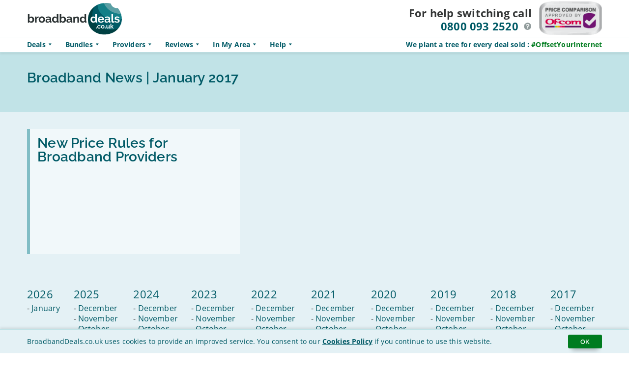

--- FILE ---
content_type: text/html; charset=UTF-8
request_url: https://broadbanddeals.co.uk/news/2017/1/
body_size: 28526
content:


<!doctype html>
<html lang="en-GB" class="no-js">
	<head><style>img.lazy{min-height:1px}</style><link href="https://broadbanddeals.co.uk/wp-content/plugins/w3-total-cache/pub/js/lazyload.min.js" as="script">

       
    <link rel="preload" href="https://broadbanddeals.co.uk/wp-content/uploads/2024/12/70x49b.png" as="image" type="image/png">
    <link rel="preload" href="https://broadbanddeals.co.uk/wp-content/themes/BBD_Template_3.8.0/img/menu-icons/menu-sprites.png" as="image" type="image/png">
    <link rel="preload" href="https://broadbanddeals.co.uk/wp-content/themes/BBD_Template_3.8.0/img/ofcom/ofcom-square-150x150.png" as="image">
    <!--<link rel="preload" href="https://broadbanddeals.co.uk/wp-content/themes/BBD_Template_3.8.0/img/branding/logo.svg" as="image" type="image/svg+xml">-->
    <link rel="preload" href="https://broadbanddeals.co.uk/wp-content/themes/BBD_Template_3.8.0/img/branding/mini-logo.svg" as="image" type="image/svg+xml">
    <link rel="preload" href="https://broadbanddeals.co.uk/wp-content/themes/BBD_Template_3.8.0/img/ofcom/ofcom-medium-150x82.png" as="image">   
    <link rel="preload" href="https://broadbanddeals.co.uk/wp-content/themes/BBD_Template_3.8.0/img/menu-icons/menu-blue.svg" as="image" type="image/svg+xml">
    <link rel="preload" href="https://broadbanddeals.co.uk/wp-content/themes/BBD_Template_3.8.0/img/menu-icons/tooltip-icon.svg" as="image" type="image/svg+xml">
    <link rel="preload" href="https://broadbanddeals.co.uk/wp-content/themes/BBD_Template_3.8.0/img/menu-icons/tooltip-icon-white.svg" as="image" type="image/svg+xml">
    <link rel="preload" href="https://broadbanddeals.co.uk/wp-content/themes/BBD_Template_3.8.0/img/menu-icons/up.svg" as="image" type="image/svg+xml">
    <link rel="preload" href="https://broadbanddeals.co.uk/wp-content/themes/BBD_Template_3.8.0/img/menu-icons/down.svg" as="image" type="image/svg+xml">
    <link rel="preload" href="https://broadbanddeals.co.uk/wp-content/themes/BBD_Template_3.8.0/img/menu-icons/low.svg" as="image" type="image/svg+xml">
    <link rel="preload" href="https://broadbanddeals.co.uk/wp-content/themes/BBD_Template_3.8.0/img/menu-icons/fb.svg" as="image" type="image/svg+xml">
    <link rel="preload" href="https://broadbanddeals.co.uk/wp-content/themes/BBD_Template_3.8.0/img/menu-icons/twit.svg" as="image" type="image/svg+xml">

    
  <meta charset="UTF-8">
    <link rel="preconnect" href="https://www.google-analytics.com/" crossorigin>
    <link rel="preconnect" href="https://www.googletagmanager.com/" crossorigin>
    <!--<link rel="preconnect" href="https://bat.bing.com/" crossorigin>-->
		<meta http-equiv="X-UA-Compatible" content="IE=edge">
		<meta name="viewport" content="width=device-width, initial-scale=1.0">
		<meta name="theme-color" content="#00799e"/>
		<meta name="msvalidate.01" content="97BDCA95CA21993BF6F8A8A4D2B7D76C" />
		<meta name="google-site-verification" content="JWVCEfk92VclS5ihJ41hdsbUTLQw9uDM_Rc6oHwZ0y4" />    
   
     
    <style>@charset "UTF-8";@font-face{font-family:"Open Sans";font-style:normal;font-weight:400;font-display:swap;src:url(https://fonts.gstatic.com/s/opensans/v18/mem8YaGs126MiZpBA-UFVZ0b.woff2) format("woff2");unicode-range:U+0000-00FF,U+0131,U+0152-0153,U+02BB-02BC,U+02C6,U+02DA,U+02DC,U+2000-206F,U+2074,U+20AC,U+2122,U+2191,U+2193,U+2212,U+2215,U+FEFF,U+FFFD}@font-face{font-family:"Open Sans";font-style:normal;font-weight:700;font-display:swap;src:url(https://fonts.gstatic.com/s/opensans/v18/mem5YaGs126MiZpBA-UN7rgOUuhp.woff2) format("woff2");unicode-range:U+0000-00FF,U+0131,U+0152-0153,U+02BB-02BC,U+02C6,U+02DA,U+02DC,U+2000-206F,U+2074,U+20AC,U+2122,U+2191,U+2193,U+2212,U+2215,U+FEFF,U+FFFD}@font-face{font-family:"Raleway";font-style:normal;font-weight:600;font-display:swap;src:url(https://fonts.gstatic.com/s/raleway/v19/1Ptxg8zYS_SKggPN4iEgvnHyvveLxVsEpbCIPrE.woff2) format("woff2");unicode-range:U+0000-00FF,U+0131,U+0152-0153,U+02BB-02BC,U+02C6,U+02DA,U+02DC,U+2000-206F,U+2074,U+20AC,U+2122,U+2191,U+2193,U+2212,U+2215,U+FEFF,U+FFFD}html{font-family:sans-serif;-ms-text-size-adjust:100%;-webkit-text-size-adjust:100%;-webkit-font-smoothing:antialiased;text-rendering:geometricPrecision;min-height:101vh}*,:after,:before{-webkit-box-sizing:border-box;box-sizing:border-box;text-rendering:optimizeLegibility}.container,.inner,.wrapper{position:relative;width:100%;max-width:1200px;margin:0 auto;padding:0 15px;clear:both}.clear:after,.clear:before{content:" ";display:table}.clear:after{clear:both}.clear{*zoom:1}img{max-width:100%}a{color:#444;text-decoration:none}a:hover{color:#444}a:focus{outline:0}a:active,a:hover{outline:0}input:focus{outline:0;border:1px solid #04A4CC}.alignnone{margin:5px 20px 20px 0}.aligncenter,div.aligncenter{display:block;margin:5px auto 5px auto}.alignright{float:right;margin:5px 0 20px 20px}.alignleft{float:left;margin:5px 20px 20px 0}a img.alignright{float:right;margin:5px 0 20px 20px}a img.alignnone{margin:5px 20px 20px 0}a img.alignleft{float:left;margin:5px 20px 20px 0}a img.aligncenter{display:block;margin-left:auto;margin-right:auto}*{letter-spacing:0.01em}:focus{outline:2px solid #80bdc5}i.spricon{width:30px!important;height:30px!important;display:inline-block;background-image:url(https://broadbanddeals.co.uk/wp-content/themes/BBD_Template_3.8.0/img/menu-icons/menu-sprites.png);background-repeat:no-repeat;background-size:auto}i.spricon.white.tv{background-position:-30px -30px}i.spricon.white.calls{background-position:-60px -30px}i.spricon.white.wifi{background-position:-90px -30px}i.spricon.blue.tv{background-position:-30px -60px}i.spricon.blue.calls{background-position:-60px -60px}i.spricon.blue.wifi{background-position:-90px -60px}i.spricon.blue.menu{background-position:-120px -60px}i.spricon.blue.contract{background-position:-150px -60px}i.spricon.red.calls{background-position:-60px -90px}i.spricon.small{width:15px!important;height:15px!important}i.spricon.small.tv{background-position:-30px -180px}i.spricon.small.calls{background-position:-60px -180px}i.spricon.small.wifi{background-position:-90px -180px}i.spricon.lightgrey{opacity:0.35}i.spricon.lightgrey.tv{background-position:-30px -150px}i.spricon.lightgrey.calls{background-position:-60px -150px}i.spricon.lightgrey.wifi{background-position:-90px -150px}.text-right{text-align:left}.text-center{text-align:center}.text-left{text-align:right}p{color:#343636;font-family:"Open Sans",Verdana,sans-serif;text-align:left;text-justify:inter-word;margin:0 0 20px 0;line-height:1.7em;font-size:14px}em{font-style:italic}strong{font-weight:700}h1,h2,h3,h4,h5,h6{color:#343636;font-weight:600;text-align:left}h1 .focus,h2 .focus,h3 .focus,h4 .focus,h5 .focus,h6 .focus{color:#178d9c;font-weight:700;padding-right:0.5em}h1 .title-bg-white,h2 .title-bg-white,h3 .title-bg-white,h4 .title-bg-white,h5 .title-bg-white,h6 .title-bg-white{background:#fff}h1 small,h2 small,h3 small,h4 small,h5 small,h6 small{display:block;font-family:"Open Sans",Verdana,sans-serif;font-size:55%;font-weight:400;color:#666a6a}h1,h2,h3{font-family:"Raleway",Verdana,sans-serif;font-weight:600}h4,h5,h6{font-family:"Open Sans",Verdana,sans-serif}.uppercase{text-transform:uppercase}.section-title{text-align:left;margin-bottom:1em;background:transparent;padding:0}.compare-title{position:relative;top:8px}.title-divider{background:#ffffff url(https://broadbanddeals.co.uk/wp-content/themes/BBD_Template_3.8.0/img/bg_divider.png) left center repeat-x}.tick-icon{width:auto;height:25px;padding-left:30px;padding-top:3px;margin-right:20px;display:inline-block;background-size:contain;background-repeat:no-repeat;background-position:left}.tick-icon.white{background-image:url(https://broadbanddeals.co.uk/wp-content/themes/BBD_Template_3.8.0/img/menu-icons/tick_white.svg)}.tick-icon.green{background-image:url(https://broadbanddeals.co.uk/wp-content/themes/BBD_Template_3.8.0/img/menu-icons/tick_green.svg)}sub,sup{font-size:85%!important}hr{display:block;height:1px;border:0;border-top:1px solid #c1e3e7;padding:0;margin:20px 0}.tooltip-trigger{text-align:left!important}ul.pro-list{list-style:none;padding-left:0!important}ul.pro-list li{list-style-type:none}ul.pro-list li:before{content:"✔︎";padding-right:5px;color:#16ff50;font-size:120%}ul.con-list{list-style:none;padding-left:0!important}ul.con-list li{list-style-type:none}ul.con-list li:before{content:"✘  ";color:#007c1f;font-size:120%}ul.con-list.large li,ul.pro-list.large li{font-size:18px;font-weight:700}ul.con-list.inline,ul.pro-list.inline{display:-webkit-box;display:-ms-flexbox;display:flex;-ms-flex-wrap:wrap;flex-wrap:wrap;-webkit-box-pack:start;-ms-flex-pack:start;justify-content:flex-start;width:100%}ul.con-list.inline li,ul.pro-list.inline li{margin-left:10px}ul.con-list.inline li:first-of-type,ul.pro-list.inline li:first-of-type{margin-left:0}span.pro:before{content:"✔︎";padding-right:5px;color:#007c1f;font-size:120%}span.con:before{content:"✘ ";color:#007c1f;font-size:120%}span.con,span.pro{line-height:18px;display:inline-block;margin-right:10px}span.con.large:before,span.pro.large:before{width:32px;position:relative;top:5px;font-size:200%;font-weight:700}body{background-color:#fff;font-size:14px;line-height:1;font-family:"Open Sans",Verdana,sans-serif;color:#343636;height:100%;-webkit-font-smoothing:antialiased;-webkit-text-size-adjust:100%}a,abbr,acronym,address,applet,article,aside,audio,b,big,blockquote,body,canvas,caption,center,cite,code,dd,del,details,dfn,div,dl,dt,em,embed,fieldset,figcaption,figure,footer,form,h1,h2,h3,h4,h5,h6,header,hgroup,html,i,iframe,img,ins,kbd,label,legend,li,mark,menu,nav,object,ol,output,p,pre,q,ruby,s,samp,section,small,span,strike,strong,sub,summary,sup,table,tbody,td,tfoot,th,thead,time,tr,tt,u,ul,var,video{font-size:100%;padding:0;border:0;margin:0;vertical-align:baseline}html{max-width:100%;overflow-x:hidden;-webkit-box-sizing:border-box;box-sizing:border-box}ol,ul{list-style:none}blockquote,q{quotes:none}blockquote:after,blockquote:before,q:after,q:before{content:"";content:none}table{border-collapse:collapse;border-spacing:0}article,aside,details,figcaption,figure,footer,header,hgroup,menu,nav,section{display:block}.clear{clear:both}.screen-reader-text{clip:rect(1px,1px,1px,1px);position:absolute!important}.sr-only{position:absolute;width:1px;height:1px;padding:0;margin:-1px;overflow:hidden;clip:rect(0,0,0,0);border:0}.hidden{display:none}body{padding-top:105px}body.admin-bar .sh{top:32px}@media screen and (max-width:910px){body{padding-top:90px}body.admin-bar .sh{top:32px}}@media screen and (max-width:782px){body.admin-bar .sh{top:46px}}@media screen and (max-width:1079px){.inner{padding:0 15px}}@media screen and (max-width:960px){.inner{padding:0 5px}}#wpadminbar .quicklinks .menupop ul li#wp-admin-bar-new-post{display:none}#cookie-nag{display:none;background-color:#e4f1f5;border-top:1px solid #c1e3e7;width:100%;padding:10px;position:fixed;bottom:0;z-index:9997;-webkit-box-shadow:0px -3px 5px 0px rgba(0,0,0,0.1);box-shadow:0px -3px 5px 0px rgba(0,0,0,0.1)}#cookie-nag.scrolled{position:relative}#cookie-nag .inner{display:-webkit-box;display:-ms-flexbox;display:flex;-webkit-box-pack:justify;-ms-flex-pack:justify;justify-content:space-between;-webkit-box-align:center;-ms-flex-align:center;align-items:center}@media screen and (max-width:540px){#cookie-nag .inner{-ms-flex-wrap:wrap;flex-wrap:wrap}}#cookie-nag .title{font-size:14px;color:#005a66}@media screen and (max-width:540px){#cookie-nag .title{text-align:center}}#cookie-nag .title span{display:inline-block;line-height:16px}@media screen and (max-width:620px){#cookie-nag .title span{font-size:12px;line-height:14px}}@media screen and (max-width:540px){#cookie-nag .title span{display:inline}}#cookie-nag .title a{font-weight:700;text-decoration:underline}#cookie-consent{-webkit-appearance:none;-moz-appearance:none;appearance:none;border-radius:3px;padding:6px 25px;color:#fff;background-color:#007c1f;border:0;margin-left:10px;cursor:pointer;font-family:"Raleway",Verdana,sans-serif;font-weight:400;-webkit-box-shadow:0 11px 10px -8px rgba(0,0,0,0.3);box-shadow:0 11px 10px -8px rgba(0,0,0,0.3);-webkit-transition:-webkit-transform 150ms ease-in-out;transition:-webkit-transform 150ms ease-in-out;transition:transform 150ms ease-in-out;transition:transform 150ms ease-in-out,-webkit-transform 150ms ease-in-out}#cookie-consent:hover{background-color:#00af2c;-webkit-box-shadow:0 17px 10px -12px rgba(0,0,0,0.2);box-shadow:0 17px 10px -12px rgba(0,0,0,0.2);-webkit-transform:translateY(-1px);transform:translateY(-1px)}@media screen and (max-width:540px){#cookie-consent{margin-top:10px;padding:9px 10px;width:100%;text-align:center;margin-left:0}}.bbdr-stars{background-repeat:repeat-x;background-image:url("https://broadbanddeals.co.uk/wp-content/themes/BBD_Template_3.8.0/img/stargrey.svg")}.bbdr-stars.bbdr-stars-inner{opacity:0.85}.bbdr-stars.gold{background-image:url("https://broadbanddeals.co.uk/wp-content/themes/BBD_Template_3.8.0/img/stargold.svg")}.bbdr-stars.blue{background-image:url("https://broadbanddeals.co.uk/wp-content/themes/BBD_Template_3.8.0/img/starblue.svg")}.gform_validation_container{display:none!important;position:absolute!important;left:-9000px}a{color:#005a66;text-decoration:none;outline:0}a:focus,a:hover{color:#178d9c}a:focus{text-decoration:underline}.js-disabled{width:100%;text-align:center;padding:10px;background-color:#007c1f;color:#fff;line-height:22px;margin-top:-17px}.js-disabled a{text-decoration:underline;font-weight:bold;color:#fff}.js-disabled a:hover{color:#FFDC00}.skiplinks a{position:absolute;left:auto;top:auto;border:1px solid #c1e3e7;background-color:#e4f1f5;padding:10px;color:#005a66;overflow:hidden;-webkit-transition:-webkit-transform 1s ease-in-out;transition:-webkit-transform 1s ease-in-out;transition:transform 1s ease-in-out;transition:transform 1s ease-in-out,-webkit-transform 1s ease-in-out}.skiplinks a.focus{position:absolute;-webkit-transform:translateY(0);transform:translateY(0);text-decoration:underline;-webkit-transition:-webkit-transform 0.1s ease-in;transition:-webkit-transform 0.1s ease-in;transition:transform 0.1s ease-in;transition:transform 0.1s ease-in,-webkit-transform 0.1s ease-in;z-index:9999}.skiplinks#skip a{background-color:#e4f1f5;-webkit-transform:translateY(-60px);transform:translateY(-60px);border-radius:0 0 10px 0}.skiplinks#skip a.focus{-webkit-transform:translateY(0);transform:translateY(0)}.skiplinks#comparison-skiplinks a{top:15px;background-color:#fff;-webkit-transform:translateX(-100%);transform:translateX(-100%);border-radius:0 10px 10px 0}.skiplinks#comparison-skiplinks a.focus{-webkit-transform:translateX(0);transform:translateX(0)}.sh{width:100%;height:auto;background-color:#fff;-webkit-box-shadow:0 2px 5px 0 rgba(0,0,0,0.1);box-shadow:0 2px 5px 0 rgba(0,0,0,0.1);position:absolute;clear:both;top:0;z-index:998}.sh .inner{display:block;-webkit-box-pack:justify;-ms-flex-pack:justify;justify-content:space-between}@media screen and (min-width:911px){.sh .inner{display:-webkit-box;display:-ms-flexbox;display:flex}}@media screen and (max-width:960px){.sh .inner{padding:0 15px}}.sh .hl{display:-webkit-box;display:-ms-flexbox;display:flex;height:75px}@media screen and (max-width:910px){.sh .hl{width:100%;height:60px;display:block}}@media screen and (max-width:529px){.sh .hl{padding-right:60px}}@media screen and (max-width:340px){.sh .hl{text-align:left}}.sh .logo-link{display:block;margin:0 0 0 0;max-width:none;height:60px;display:inline-block}.sh .logo-link img,.sh .logo-link svg{-webkit-transition:-webkit-filter 100ms ease-in-out;transition:-webkit-filter 100ms ease-in-out;transition:filter 100ms ease-in-out;transition:filter 100ms ease-in-out,-webkit-filter 100ms ease-in-out;width:154px;height:60px;margin-top:0;margin-bottom:0}.sh .logo-link img.mini-logo,.sh .logo-link svg.mini-logo{display:none}.sh .logo-link:hover img,.sh .logo-link:hover svg{-webkit-filter:saturate(1.3) contrast(1.2);filter:saturate(1.3) contrast(1.2)}.sh .logo-link:focus img,.sh .logo-link:focus svg{outline:2px solid #c1e3e7}@media screen and (min-width:910px){.sh .logo-link{max-width:235px;height:75px;margin:0 15px 0 0;padding:0}.sh .logo-link img,.sh .logo-link svg{width:193px;height:75px}}.sh .pc.header{display:none}.sh .pc.header.showing{display:block}.sh .hr{display:-webkit-box;display:-ms-flexbox;display:flex;height:75px}@media screen and (max-width:910px){.sh .hr{width:calc(100% + 30px);margin-left:-15px;height:30px;border-top:1px solid #e4f1f5;border-bottom:1px solid #c1e3e7;display:block}}.sh #phone-details{padding:10px 0;text-align:center;font-family:"Open Sans",Verdana,sans-serif;font-weight:bold;padding:5px 0}.sh #phone-details .callnow{display:inline-block;margin-bottom:5px;font-size:14px;padding-top:5px}.sh #phone-details .callnow .hide-sml{display:none}.sh #phone-details .phone-no{font-size:16px}.sh #phone-details .tooltip-trigger{display:none;position:relative;top:-2px;margin-left:5px}@media screen and (min-width:351px){.sh #phone-details .tooltip-trigger{display:inline-block}.sh #phone-details .phone-no{font-size:16px}}@media screen and (min-width:910px){.sh #phone-details{padding-right:15px;text-align:right}.sh #phone-details .callnow{font-size:22px;padding-top:0;display:block;margin-top:10px}.sh #phone-details .phone-no{font-size:22px}}.sh .headerbadge-link{display:none;height:50px;padding-top:2px;position:absolute;top:3px;right:75px}.sh .headerbadge-link:focus{outline:2px solid #c1e3e7}.sh .headerbadge-link .badge-medium{display:none;height:70px}.sh .headerbadge-link .badge-square{display:block;height:50px}@media screen and (min-width:341px){.sh .headerbadge-link{display:block}}@media screen and (min-width:911px){.sh .headerbadge-link{height:70px;position:relative;top:0;right:0}.sh .headerbadge-link .badge-square{height:750px;display:none}.sh .headerbadge-link .badge-medium{display:block}}.sh .new-header-nav-container{border-top:1px solid #e4f1f5;border-bottom:1px solid #c1e3e7}.sh .header-nav-convincer{height:100%;padding-top:8px;font-size:14px;font-weight:bold;position:absolute;right:15px;display:none}.sh .header-nav-convincer .green{color:#007c1f}@media screen and (min-width:1041px){.sh .header-nav-convincer{display:inline-block}}.sh.sticky{position:fixed;-webkit-animation:header-in 300ms ease-in-out;animation:header-in 300ms ease-in-out;z-index:998}@-webkit-keyframes header-in{0%{-webkit-transform:translateY(-115px);transform:translateY(-115px)}to{-webkit-transform:translateY(0);transform:translateY(0)}}@keyframes header-in{0%{-webkit-transform:translateY(-115px);transform:translateY(-115px)}to{-webkit-transform:translateY(0);transform:translateY(0)}}@media screen and (max-width:540px){.sh.sticky .pc.header{display:-webkit-box;display:-ms-flexbox;display:flex}}.sh.sticky .hl{height:60px}@media screen and (max-width:910px){.sh.sticky .hl{display:-webkit-box;display:-ms-flexbox;display:flex;width:auto}}@media screen and (max-width:530px){.sh.sticky .hl{-webkit-box-pack:justify;-ms-flex-pack:justify;justify-content:space-between}}.sh.sticky .hl .logo-link{height:60px;margin-right:5px;display:none}.sh.sticky .hl .logo-link #logo{display:none}.sh.sticky .hl .logo-link img,.sh.sticky .hl .logo-link svg{height:50px;width:50px}.sh.sticky .hl .logo-link .mini-logo{display:block;margin-top:5px;height:50px;width:50px}@media screen and (min-width:411px){.sh.sticky .hl .logo-link{display:block}}@media screen and (min-width:911px){.sh.sticky .hl .logo-link{margin-right:10px;padding-top:0}.sh.sticky .hl .logo-link #logo{display:inline-block}.sh.sticky .hl .logo-link img,.sh.sticky .hl .logo-link svg{width:154px;height:60px}.sh.sticky .hl .logo-link .mini-logo{display:none}}.sh.sticky .hr{height:60px}@media screen and (max-width:910px){.sh.sticky .hr{display:inline-block;width:auto;position:absolute;top:0;right:65px;border-bottom:0}}@media screen and (max-width:530px){.sh.sticky .hr{display:none}}.sh.sticky .hr #phone-details{padding-top:8px;padding-right:0;min-width:210px}.sh.sticky .hr #phone-details .callnow{margin-top:0;margin-bottom:0}@media screen and (max-width:1100px){.sh.sticky .hr #phone-details .hide-sml{display:none}.sh.sticky .hr #phone-details .tooltip-trigger{display:none}}@media screen and (max-width:980px){.sh.sticky .hr #phone-details{min-width:190px;padding-right:0}}@media screen and (max-width:930px){.sh.sticky .hr #phone-details .phone-no{font-size:22px}.sh.sticky .hr #phone-details .callnow{font-size:14px;padding-top:5px}}@media screen and (max-width:910px){.sh.sticky .hr #phone-details{padding-top:18px;min-width:148px}.sh.sticky .hr #phone-details .callnow{display:none}.sh.sticky .hr #phone-details .phone-no{font-size:22px}}@media screen and (max-width:560px){.sh.sticky .hr #phone-details{padding-top:20px;min-width:122px}.sh.sticky .hr #phone-details .phone-no{font-size:18px}}.sh.sticky .hr .headerbadge-link{display:none}.sh.sticky .header-nav-container{display:block;-webkit-animation:slideIn 150ms ease-in-out;animation:slideIn 150ms ease-in-out}.sh.sticky .header-nav-container .supporting{color:rgba(0,0,0,0)}.sh.sticky .header-nav-container .supporting .green{color:#007c1f}@media screen and (max-width:910px){.sh.sticky .header-nav-container{display:none;top:60px;-webkit-box-shadow:0 11px 10px -8px rgba(0,0,0,0.3);box-shadow:0 11px 10px -8px rgba(0,0,0,0.3)}.sh.sticky .header-nav-container.showing{display:block}}@-webkit-keyframes slideIn{0%{opacity:0}to{opacity:1}}@keyframes slideIn{0%{opacity:0}to{opacity:1}}@-webkit-keyframes modalScreen{1%{opacity:1}}@keyframes modalScreen{1%{opacity:1}}.reviews-links-list{display:-webkit-box!important;display:-ms-flexbox!important;display:flex!important;-ms-flex-wrap:wrap;flex-wrap:wrap}.reviews-links-list ul.mega-sub-menu{width:calc(33% - 10px)!important;min-width:calc(33% - 10px)!important}.mega-menu-item .mega-menu-link .mega-indicator:after{content:""!important;width:14px!important;height:14px!important;top:8px!important;left:-4px!important;background-color:rgba(255,255,255,0)!important;background-image:url(https://broadbanddeals.co.uk/wp-content/themes/BBD_Template_3.8.0/img/menu-icons/down.svg)!important;background-position:center!important;background-repeat:no-repeat!important;background-size:contain!important}.hero{background-color:#c1e3e7;height:auto;width:100%;position:relative;margin:0;vertical-align:top;display:block;padding:10px 0;background-size:contain;background-position:bottom right;background-repeat:no-repeat;overflow:hidden;z-index:10;min-height:320px}.hero.archive-hero{min-height:100px}@media screen and (max-width:1200px){.hero{background-position:100px bottom;background-size:contain}}@media screen and (max-width:980px){.hero{min-height:390px}.hero.archive-hero{min-height:100px}}@media screen and (max-width:880px){.hero{background-position:100px bottom;background-size:0}}@media screen and (max-width:780px){.hero.hasreviews{min-height:440px}}@media screen and (max-width:600px){.hero{min-height:420px}.hero.archive-hero{min-height:100px}.hero.hasreviews{min-height:500px}}@media screen and (max-width:540px){.hero{min-height:405px}.hero.archive-hero{min-height:100px}.hero.hasreviews{padding-bottom:110px}}.hero .inner{position:relative;vertical-align:top;height:auto;min-height:60px;display:-webkit-box;display:-ms-flexbox;display:flex}@media screen and (max-width:980px){.hero .inner{-ms-flex-wrap:wrap;flex-wrap:wrap}}.hero .hero-text{width:100%;padding:30px 10px 15px 0;display:inline-block;-webkit-box-sizing:border-box;box-sizing:border-box;vertical-align:top;color:#005a66}.hero .hero-text p.soctar{padding:5px;font-size:12px;background-color:rgba(228,241,245,0.5);display:none;border-radius:3px;position:absolute;bottom:-45px;margin-left:50%;left:-261px}@media screen and (min-width:561px){.hero .hero-text p.soctar{display:block;bottom:-30px}}@media screen and (min-width:981px){.hero .hero-text p.soctar{bottom:-20px;margin-left:0;left:auto}}.hero .hero-text p.soctarMob{padding:5px;font-size:12px;background-color:rgba(228,241,245,0.5);display:block;border-radius:3px;position:absolute;bottom:-35px;margin-left:50%;left:-148.5px}@media screen and (min-width:561px){.hero .hero-text p.soctarMob{display:none}}.hero .hero-text.half{width:60%;min-width:650px}@media screen and (max-width:980px){.hero .hero-text.half{padding-top:15px;position:relative;z-index:999;padding-bottom:10px}}@media screen and (max-width:540px){.hero .hero-text.half .fadeOutSm{-webkit-animation:fade 300ms ease-in-out;animation:fade 300ms ease-in-out;-webkit-animation-fill-mode:forwards;animation-fill-mode:forwards;opacity:0}@-webkit-keyframes fade{0%{opacity:1}to{opacity:0;visibility:hidden}}@keyframes fade{0%{opacity:1}to{opacity:0;visibility:hidden}}}.hero .hero-text.provider-text{min-height:340px}@media screen and (max-width:980px){.hero .hero-text.provider-text{min-height:0}}@media screen and (max-width:540px){.hero .hero-text.provider-text{-webkit-box-ordinal-group:3;-ms-flex-order:2;order:2;padding-top:10px}.hero .hero-text.provider-text h1{position:absolute;width:1px;height:1px;padding:0;margin:-1px;overflow:hidden;clip:rect(0,0,0,0);border:0}}.hero .hero-text h1{font-size:28px;margin-bottom:10px;padding-top:5px;color:#005a66;font-family:"Raleway",Verdana,sans-serif;font-weight:600;width:100%;height:61px;text-align:center}@media screen and (min-width:360px){.hero .hero-text h1{height:61px}}@media screen and (min-width:618px){.hero .hero-text h1{height:33px;margin-bottom:20px}}@media screen and (min-width:981px){.hero .hero-text h1{margin-bottom:30px;text-align:left}}.hero .hero-text p{line-height:1.5;margin-bottom:10px;text-align:center;color:#005a66}@media screen and (min-width:981px){.hero .hero-text p{text-align:left}}.hero .hero-text ul{text-align:center}@media screen and (min-width:981px){.hero .hero-text ul{text-align:left}}.hero .hero-text a{font-weight:bold;color:#106570}.hero .hero-text a:hover{color:#005a66}@media screen and (max-width:980px){.hero .hero-text .pc{margin:0 auto}}.hero .hero-text .plus{margin-top:20px;display:-webkit-box;display:-ms-flexbox;display:flex;-webkit-box-align:center;-ms-flex-align:center;align-items:center}.hero .hero-text .plus p{display:block;margin-bottom:0!important;font-size:16px}.hero .hero-text .plus p b{font-size:16px;font-weight:bold}.hero .hero-text .plus .bbdr-stars{margin-right:15px;display:block;width:180px;height:36px;background-size:36px 100%}@media screen and (max-width:980px){.hero .hero-text .plus{-webkit-box-pack:center;-ms-flex-pack:center;justify-content:center}}@media screen and (max-width:640px){.hero .hero-text .plus{-ms-flex-wrap:wrap;flex-wrap:wrap}.hero .hero-text .plus p{width:100%}}@media screen and (max-width:540px){.hero .hero-text .plus p{font-size:14px}}@media screen and (max-width:1024px){.hero .hero-text.half{min-width:0;width:100%}}@media screen and (max-width:960px){.hero .hero-text{padding-left:10px}}@media screen and (max-width:540px){.hero .hero-text{font-size:14px}}.hero .hero-image{width:40%;-webkit-box-sizing:border-box;box-sizing:border-box;display:inline-block;vertical-align:top;position:relative;padding-top:12px;min-width:280px;cursor:pointer;opacity:1;text-align:right}@media screen and (max-width:980px){.hero .hero-image{display:none}}.hero .hero-image.hidden{display:none}.hero .hero-image.oyi{height:100%;min-height:290px}@media screen and (max-width:980px){.hero .hero-image.oyi{display:block;width:100%;height:auto;position:relative;z-index:998;min-height:110px;text-align:center}}@media screen and (max-width:600px){.hero .hero-image.oyi.hidemob{display:none!important}}.hero .hero-image.oyi img,.hero .hero-image.oyi svg{pointer-events:none}.hero .hero-image.oyi .hero-click{position:absolute;padding:10px;margin-left:60px;top:125px;z-index:999;font-family:"Raleway",Verdana,sans-serif;font-weight:600;font-size:28px;line-height:32px;color:#005a66;pointer-events:none;background-color:rgba(228,241,245,0.5)}.hero .hero-image.oyi .hero-click .blockspan{display:block}@media screen and (min-width:541px){.hero .hero-image.oyi .hero-click .blockspan .tooltip-trigger.sm-only{display:none}}.hero .hero-image.oyi .hero-click small{font-family:"Open Sans",Verdana,sans-serif;font-weight:400;font-size:16px;margin-top:10px;line-height:24px;display:none;position:relative;z-index:999;pointer-events:none}@media screen and (min-width:541px){.hero .hero-image.oyi .hero-click small{display:block}}@media screen and (max-width:1120px){.hero .hero-image.oyi .hero-click{margin-left:50px;background-color:rgba(228,241,245,0.8)}}@media screen and (max-width:1024px){.hero .hero-image.oyi .hero-click{margin-left:0}}@media screen and (max-width:980px){.hero .hero-image.oyi .hero-click{width:auto;padding:0;background-color:transparent;position:relative;display:inline;top:45px;text-align:center;white-space:nowrap}.hero .hero-image.oyi .hero-click .blockspan{padding:5px;display:inline;background-color:rgba(228,241,245,0.5)}.hero .hero-image.oyi .hero-click small{top:-10px}}@media screen and (max-width:680px){.hero .hero-image.oyi .hero-click{top:25px}}@media screen and (max-width:540px){.hero .hero-image.oyi .hero-click{font-size:16px;line-height:24px;top:25px}}.hero .hero-image.oyi:hover .hero-click{background-color:#e4f1f5}@media screen and (max-width:980px){.hero .hero-image.oyi:hover{background-color:transparent}.hero .hero-image.oyi:hover .blockspan{background-color:#e4f1f5}}.hero .hero-image.oyi .lrg{position:absolute;right:-60%;top:-60px;display:block;height:185%;z-index:998}@media screen and (max-width:980px){.hero .hero-image.oyi .lrg{bottom:-130px;left:calc(50% - 175px);height:260px}}.hero .hero-image.oyi .sml{display:none}.hero .hero-image.provider-logo{text-align:right;cursor:default}.hero .hero-image.provider-logo img{width:225px;height:225px}.hero .hero-image.provider-logo .hero-stars{display:block;width:225px;text-align:right;position:absolute;right:0;color:#005a66;font-size:12px}.hero .hero-image.provider-logo .hero-stars .bbdr-stars{height:45px;background-size:45px 100%}.hero .hero-image.provider-logo .hero-stars p{text-align:center;color:#005a66;-webkit-transition:-webkit-transform 300ms ease-in-out;transition:-webkit-transform 300ms ease-in-out;transition:transform 300ms ease-in-out;transition:transform 300ms ease-in-out,-webkit-transform 300ms ease-in-out}.hero .hero-image.provider-logo .hero-stars:focus .bbdr-stars-inner,.hero .hero-image.provider-logo .hero-stars:hover .bbdr-stars-inner{opacity:1}.hero .hero-image.provider-logo .hero-stars:focus p,.hero .hero-image.provider-logo .hero-stars:hover p{-webkit-transform:translateY(-2px);transform:translateY(-2px)}@media screen and (max-width:1024px){.hero .hero-image.provider-logo{padding-right:15px;display:block}}@media screen and (max-width:980px){.hero .hero-image.provider-logo{width:100%;display:-webkit-box;display:-ms-flexbox;display:flex;-webkit-box-align:center;-ms-flex-align:center;align-items:center;-webkit-box-pack:center;-ms-flex-pack:center;justify-content:center}.hero .hero-image.provider-logo img{width:150px;height:150px;margin-right:30px}.hero .hero-image.provider-logo .hero-stars{position:relative}}@media screen and (max-width:540px){.hero .hero-image.provider-logo{display:block;position:static;-webkit-box-ordinal-group:2;-ms-flex-order:1;order:1;width:100%;text-align:center;padding-top:0}.hero .hero-image.provider-logo img{width:160px;height:160px;margin-right:0}.hero .hero-image.provider-logo .hero-stars{position:absolute;bottom:-95px;right:calc(50% - 112px)}}.hero.postcode-hero{min-height:300px}.hero.postcode-hero .hero-image{display:none}.hero.no-hero{height:auto;min-height:0}.hero.archive-hero .hero-text{padding-top:25px;padding-bottom:15px}.hero.archive-hero .hero-text h1 small{color:#fff;font-size:18px}.hero.author-archive-hero{min-height:180px}@media screen and (max-width:780px){.hero.author-archive-hero .hero-text h3,.hero.author-archive-hero .hero-text h4,.hero.author-archive-hero .hero-text h5,.hero.author-archive-hero .hero-text h6,.hero.author-archive-hero .hero-text p{display:block}}@media screen and (max-width:1200px){.hero.author-archive-hero{min-height:0}}.table-convincer{display:none;margin:0 10px 15px 10px;text-align:center;width:100%;font-weight:bold;line-height:20px;display:none}.table-convincer span{display:inline-block}.table-convincer .green{color:#007c1f}.table-convincer.showing{display:none}@media screen and (max-width:820px){.table-convincer.showing{display:block}}.deals-wrapper{background-color:#e4f1f5;z-index:997}#post-archive{background-color:#e4f1f5;padding:0;padding-top:15px;clear:both}#post-archive .inner{clear:both}.ct-wrapper{position:relative;width:100%;padding:15px 0;margin:0;-webkit-box-sizing:border-box;box-sizing:border-box;display:-webkit-box;display:-ms-flexbox;display:flex;-ms-flex-wrap:wrap;flex-wrap:wrap;pointer-events:auto;z-index:100;height:auto}@media screen and (max-width:910px){.ct-wrapper{padding-top:10px}}.fc{margin:0;padding:0;width:100%;height:auto;padding-top:20px;position:relative;top:-2px}@media screen and (max-width:960px){.fc{padding-left:10px;padding-right:10px}}.fc p{margin-bottom:15px;font-size:14px;line-height:1.7;text-align:left}.fc h3,.fc h4,.fc h5,.fc h6{font-family:"Open Sans",Verdana,sans-serif;font-weight:700}@media screen and (max-width:1079px){.breadbin{padding:0 15px}}#crumbs{padding-top:10px;padding-bottom:10px;font-size:12px;color:#666666;margin-left:-5px}#crumbs.hide{position:absolute;opacity:0;z-index:0}#crumbs a{margin:0 5px}#crumbs .bc_last,#crumbs .breadcrumb_last{white-space:nowrap;overflow:hidden;text-overflow:ellipsis;margin-left:5px;max-width:90%;opacity:0.9}body.list-template-default #crumbs,body.list-template-template-listpage #crumbs,body.page-template-template-listpage #crumbs,body.single-list #crumbs{padding-bottom:0;margin-bottom:-5px;color:#666666}body.home .breadbin,body.page-template-template-postcode .breadbin{display:none}body.post-type-archive #crumbs,body.single-provider #crumbs{margin-bottom:-10px;margin-top:15px;padding-bottom:0;color:#005a66}body.post-type-archive #crumbs a,body.single-provider #crumbs a{font-weight:400;text-decoration:underline}#post-archive,.post-content{overflow-y:hidden}#post-archive .inner,.post-content .inner{display:-webkit-box;display:-ms-flexbox;display:flex;position:relative}@media screen and (max-width:880px){#post-archive .inner,.post-content .inner{-ms-flex-wrap:wrap;flex-wrap:wrap;-webkit-box-pack:justify;-ms-flex-pack:justify;justify-content:space-between}}#post-archive aside.sidebar,.post-content aside.sidebar{-webkit-box-sizing:border-box;box-sizing:border-box;margin-left:auto;display:block;vertical-align:top;padding-left:30px;overflow:hidden;position:relative;width:25%}#post-archive aside.sidebar.sticky,.post-content aside.sidebar.sticky{position:fixed;top:140px;width:100%;height:100%;max-width:1170px;margin:0 auto;padding:0;z-index:1}#post-archive aside.sidebar.sticky .sticky-container,.post-content aside.sidebar.sticky .sticky-container{border-radius:3px;background-color:#fff;width:25%;float:right;padding-left:30px}@media screen and (max-width:1230px){#post-archive aside.sidebar.sticky,.post-content aside.sidebar.sticky{max-width:calc(100% - 30px)}#post-archive aside.sidebar.sticky .sticky-container,.post-content aside.sidebar.sticky .sticky-container{padding-left:30px}}@media screen and (max-width:960px){#post-archive aside.sidebar.sticky,.post-content aside.sidebar.sticky{max-width:calc(100% - 10px)}}@media screen and (max-width:879px){#post-archive aside.sidebar.sticky,.post-content aside.sidebar.sticky{display:none}}#post-archive aside.sidebar.sticky.stuck,.post-content aside.sidebar.sticky.stuck{position:relative;top:0;width:25%;max-width:25%}#post-archive aside.sidebar.sticky.stuck .sticky-container,.post-content aside.sidebar.sticky.stuck .sticky-container{border-radius:3px;background-color:#fff;width:100%;float:right;padding-left:30px}#post-archive aside.sidebar .sticky-container,.post-content aside.sidebar .sticky-container{position:relative}@media screen and (max-width:879px){#post-archive aside.sidebar .sticky-container,.post-content aside.sidebar .sticky-container{display:none}}@media screen and (max-width:880px){#post-archive aside.sidebar,.post-content aside.sidebar{width:calc(100% - 20px);margin-left:auto;margin-right:auto;padding-left:0}}#post-archive aside.sidebar .sidebar-section,.post-content aside.sidebar .sidebar-section{border-top:3px solid #c1e3e7;padding-top:15px}@media screen and (max-width:880px){#post-archive aside.sidebar .sidebar-section,.post-content aside.sidebar .sidebar-section{max-width:calc(50% - 30px)}}@media screen and (max-width:660px){#post-archive aside.sidebar .sidebar-section,.post-content aside.sidebar .sidebar-section{max-width:100%}}#post-archive aside.sidebar .sidebar-section h3,.post-content aside.sidebar .sidebar-section h3{font-size:18px;font-weight:bold;color:#005a66;text-align:center}#post-archive aside.sidebar #in-sidebar-contents,.post-content aside.sidebar #in-sidebar-contents{border-left:3px solid transparent;border-right:3px solid transparent}#post-archive aside.sidebar #in-sidebar-contents .exit,.post-content aside.sidebar #in-sidebar-contents .exit{display:none;-webkit-appearance:none;-moz-appearance:none;appearance:none;border:0;color:#007c1f;position:absolute;top:5px;right:5px;font-size:22px;cursor:pointer}#post-archive aside.sidebar #in-sidebar-contents:focus,.post-content aside.sidebar #in-sidebar-contents:focus{outline:0;border:3px solid #80bdc5}#post-archive aside.sidebar #in-sidebar-contents.tabbed,.post-content aside.sidebar #in-sidebar-contents.tabbed{background:#e4f1f5}#post-archive aside.sidebar #in-sidebar-contents.tabbed .exit,.post-content aside.sidebar #in-sidebar-contents.tabbed .exit{display:block}#post-archive aside.sidebar #in-sidebar-contents ol,.post-content aside.sidebar #in-sidebar-contents ol{font-size:14px;font-weight:bold}#post-archive aside.sidebar #in-sidebar-contents ol.contents,.post-content aside.sidebar #in-sidebar-contents ol.contents{padding:15px 15px 15px 30px;list-style:decimal}#post-archive aside.sidebar #in-sidebar-contents ol.sub-contents,.post-content aside.sidebar #in-sidebar-contents ol.sub-contents{padding:0 0 10px 15px;list-style:lower-alpha}#post-archive aside.sidebar #in-sidebar-contents ol li,.post-content aside.sidebar #in-sidebar-contents ol li{margin-bottom:15px;margin-top:10px}#post-archive aside.sidebar #in-sidebar-contents ol li:first-of-type,.post-content aside.sidebar #in-sidebar-contents ol li:first-of-type{margin-top:0}#post-archive aside.sidebar #in-sidebar-contents ol li:last-of-type,.post-content aside.sidebar #in-sidebar-contents ol li:last-of-type{margin-bottom:0}#in-article-contents{display:block;padding:15px;border-left:6px solid #80bdc5;border-right:0;background-color:#e4f1f5;border-radius:3px;float:none;margin:0 0 20px 0;max-width:none;width:100%}#in-article-contents h3{text-align:left;padding-left:10px}#in-article-contents ol{font-size:14px;font-weight:bold}#in-article-contents ol.contents{padding:15px 15px 15px 30px;list-style:decimal}#in-article-contents ol.sub-contents{padding:0 0 10px 15px;list-style:lower-alpha}#in-article-contents ol li{margin-bottom:10px}#in-article-contents ol li:last-of-type{margin-bottom:0}@media screen and (min-width:781px){#in-article-contents{max-width:280px;border-right:6px solid #80bdc5;border-left:0;float:right;margin:0 0 20px 20px}#in-article-contents h3{text-align:center;padding-left:0}}@media screen and (min-width:880px){#in-article-contents{display:none}}.fc hr{border-top:3px solid #c1e3e7}.fc ol,.fc ul{padding-left:25px}.fc ol li,.fc ul li{margin-bottom:10px;font-size:14px;line-height:1.7}.fc ol.comparison-table li,.fc ul.comparison-table li{line-height:1}.fc ol.comparison-table ul li,.fc ul.comparison-table ul li{line-height:1}.fc ol{list-style-type:decimal}.fc ul{list-style-type:disc}.fc a{font-weight:bold}.fc h2{font-size:28px;font-weight:600;margin-bottom:20px;padding-top:10px;font-family:"Raleway",Verdana,sans-serif;color:#005a66}@media screen and (max-width:540px){.fc h2{font-size:22px}}.fc h3{font-size:18px;font-weight:700;margin-bottom:10px;margin-top:10px}@media screen and (max-width:540px){.fc h3{font-size:16px}}.sidebar-datelinks{padding-top:10px;padding-bottom:20px;max-height:400px;overflow:hidden;position:relative}.sidebar-datelinks .expander{position:absolute;bottom:0;display:block;width:100%;height:80px;padding-top:65px;background:-webkit-gradient(linear,left top,left bottom,from(rgba(255,255,255,0)),color-stop(75%,white));background:linear-gradient(to bottom,rgba(255,255,255,0) 0%,white 75%);text-align:center;cursor:pointer;font-size:14px;font-weight:bold;-webkit-transition:all 300ms ease-in-out;transition:all 300ms ease-in-out}.sidebar-datelinks .expander:hover{-webkit-transform:translateY(2px);transform:translateY(2px);color:#005a66}.sidebar-datelinks.expanded{max-height:none}.sidebar-datelinks.expanded .expander{display:none}.sidebar-datelinks ul{text-align:left;margin:15px 0;padding:10px 10px 10px 15px}@media screen and (max-width:980px){.sidebar-datelinks ul{max-width:25%;width:25%}}@media screen and (max-width:600px){.sidebar-datelinks ul{max-width:50%;width:50%}}@media screen and (max-width:450px){.sidebar-datelinks ul{width:100%;max-width:100%;text-align:center}}.sidebar-datelinks .yearlink{font-size:16px;line-height:20px;margin-bottom:10px}@media screen and (max-width:980px){.sidebar-datelinks .yearlink{margin-bottom:15px}}.sidebar-datelinks .monthlink{line-height:20px;padding-left:15px;font-size:14px;margin-bottom:5px}@media screen and (max-width:980px){.sidebar-datelinks .monthlink{margin-bottom:10px}}.sidebar-datelinks .monthlink.active,.sidebar-datelinks .yearlink.active{background-color:#178d9c;padding:5px;border-radius:3px;pointer-events:none}.sidebar-datelinks .monthlink.active a,.sidebar-datelinks .yearlink.active a{color:#fff!important;font-weight:bold}.sidebar-taglinks ul{margin:15px 0;padding:0 15px}.sidebar-taglinks li{font-size:14px;display:block;line-height:20px;margin-bottom:15px}#postcodeLoading{min-width:100%;height:calc(100% - 15px);z-index:999;background-color:#e4f1f5;position:absolute;padding:15px 0;display:none}#postcodeLoading .invalid-search{background-color:#fff;padding:15px;border-radius:3px;border:1px solid #80bdc5}#postcodeLoading .invalid-search h2{padding-top:0}#postcodeLoading .loader{text-align:center;margin:30px auto;font-size:72px;color:#fff;line-height:10px}.pc{padding:20px 0;width:100%;max-width:550px;position:relative}.pc .address-select{position:absolute;z-index:999;left:0;top:calc(100% - 15px);height:40px;width:calc(50% - 10px);border-radius:3px;border:1px solid #80bdc5;font-size:18px;cursor:pointer;padding:5px 10px;color:#005a66;font-family:"Open Sans",Verdana,sans-serif}.pc .address-select:disabled{-webkit-appearance:none;-moz-appearance:none;appearance:none;opacity:1;cursor:default}.pc .pcsearch{width:calc(50% - 10px);height:40px;display:inline-block;vertical-align:top;-webkit-appearance:none;-moz-appearance:none;appearance:none;font-family:"Open Sans",Verdana,sans-serif;font-size:18px;border:1px solid #80bdc5;color:#005a66;border-radius:3px;padding:5px 10px;margin:0;-webkit-box-shadow:none;box-shadow:none;-webkit-transition:background-color 200ms ease-in-out;transition:background-color 200ms ease-in-out}.pc .pcsearch:active,.pc .pcsearch:focus,.pc .pcsearch:hover{border:1px solid #178d9c;background-color:#e4f1f5}.pc .pcsearch:focus{outline:2px solid #80bdc5}.pc .pcsearch.invalid{border:1px solid #007c1f;background-color:pink}.pc .invalidText{display:none;font-size:12px;color:red;position:absolute;bottom:5px;width:100%;bottom:0;left:0}.pc .pcgo{width:50%;height:40px;display:inline-block;vertical-align:top;-webkit-appearance:none;-moz-appearance:none;appearance:none;border-radius:3px;padding:5px 10px;font-size:18px;font-family:"Raleway",Verdana,sans-serif;color:#fff;background-color:#007c1f;font-weight:600;border:0;cursor:pointer;-webkit-box-shadow:0 11px 10px -8px rgba(0,0,0,0.3);box-shadow:0 11px 10px -8px rgba(0,0,0,0.3);margin:0;left:5px;position:relative;-webkit-transition:-webkit-transform 200ms ease-in-out;transition:-webkit-transform 200ms ease-in-out;transition:transform 200ms ease-in-out;transition:transform 200ms ease-in-out,-webkit-transform 200ms ease-in-out}.pc .pcgo:hover{background-color:#00af2c;-webkit-box-shadow:-3px 11px 10px -8px rgba(0,0,0,0.3);box-shadow:-3px 11px 10px -8px rgba(0,0,0,0.3);-webkit-transform:translateX(2px);transform:translateX(2px)}.pc .pcgo:focus{outline:2px solid #80bdc5}.pc .pcgo.disabled{background-color:#558d63!important;color:#9b9b9b;cursor:default}.pc .pcgo.disabled:hover{-webkit-transform:none;transform:none}.pc.sidebar{max-width:none;padding-bottom:40px;padding-top:15px}.pc.sidebar .invalidText{bottom:10px;text-align:center}.pc.sidebar .pcgo,.pc.sidebar .pcsearch{display:block}.pc.sidebar .address-select,.pc.sidebar .pcgo,.pc.sidebar .pcsearch{border-radius:3px;width:100%;text-align:center}.pc.sidebar .address-select{position:relative;margin-top:10px}@media screen and (max-width:880px){.pc.sidebar .pcsearch{text-align:left}}.pc.sidebar .pcgo{margin-top:10px;left:0}.pc.sidebar .pcgo:hover{-webkit-transform:translateY(-2px);transform:translateY(-2px)}.pc.large{padding-top:10px}.pc.large .pcgo{background-color:#007c1f}.pc.large .pcgo:hover{background-color:#00af2c}.pc.large .pcgo.disabled{background-color:#558d63!important}.pc.large .pcgo.disabled:hover{-webkit-transform:none;transform:none}.pc.large .address-select,.pc.large .pcgo,.pc.large .pcsearch{height:50px;font-size:20px;border-radius:3px}@media screen and (max-width:800px){.pc.large .address-select,.pc.large .pcgo,.pc.large .pcsearch{height:40px;font-size:18px}}@media screen and (max-width:540px){.pc.large{max-width:none;padding-bottom:80px}.pc.large .address-select,.pc.large .pcgo,.pc.large .pcsearch{border-radius:3px 3px 3px 3px;width:100%;text-align:center}.pc.large .address-select{position:absolute;top:60px}.pc.large .pcgo{position:absolute;top:50px;margin-top:10px;left:0;text-align:center}.pc.large .pcgo:hover{-webkit-transform:translateY(-2px);transform:translateY(-2px)}.pc.large .pcgo.ready{-webkit-transform:translateY(50px);transform:translateY(50px);z-index:999}.pc.large .pcgo.ready:hover{-webkit-transform:translateY(48px);transform:translateY(48px)}}@media screen and (max-width:400px){.pc.regular .pcgo,.pc.regular .pcsearch{font-size:14px}}.pc.header{display:none;padding:10px 0;margin:0 20px;-webkit-animation:fade-in 300ms ease-in-out;animation:fade-in 300ms ease-in-out}.pc.header .address-select{margin-top:10px}.pc.header.showing{display:block}@-webkit-keyframes fade-in{0%{opacity:0;-webkit-transform:translateY(-70px);transform:translateY(-70px)}to{opacity:1;-webkit-transform:translateY(0);transform:translateY(0)}}@keyframes fade-in{0%{opacity:0;-webkit-transform:translateY(-70px);transform:translateY(-70px)}to{opacity:1;-webkit-transform:translateY(0);transform:translateY(0)}}@media screen and (max-width:912px){.pc.header .pcsearch{font-size:14px}}@media screen and (max-width:750px){.pc.header{margin:0 5px 0 10px}.pc.header .pcsearch{min-width:134px}.pc.header .pcgo{font-size:14px;width:auto}}@media screen and (max-width:540px){.pc.header{display:-webkit-box;display:-ms-flexbox;display:flex;width:auto;margin-left:auto;margin-right:auto;position:relative}.pc.header.showing{display:-webkit-box;display:-ms-flexbox;display:flex;width:auto}.pc.header .pcsearch{width:134px;border-radius:3px 0 0 3px}.pc.header .pcgo{display:inline-block;margin-top:0;border-radius:0 3px 3px 0}}@media screen and (max-width:345px){.pc.header .pcsearch{font-size:12px;min-width:110px;width:110px;padding-left:5px;padding-right:0}}.pc-form .error{display:none;margin:10px 0}.pc-form .loading{display:none;width:100%;max-width:550px;margin-right:auto;min-height:105px;position:relative;margin-bottom:30px;padding-bottom:30px}@media screen and (max-width:980px){.pc-form .loading{max-width:100%}}.pc-form .loading p{display:block;font-size:16px;position:absolute;width:100%;margin:0 auto;text-align:center!important;top:115px;opacity:0;-webkit-animation:fadeInOut;animation:fadeInOut}.pc-form .loading p:first-of-type{-webkit-animation-duration:0.8s;animation-duration:0.8s;-webkit-animation-delay:initial;animation-delay:initial}.pc-form .loading p:nth-of-type(2){-webkit-animation-duration:2s;animation-duration:2s;-webkit-animation-delay:0.8s;animation-delay:0.8s}.pc-form .loading p:nth-of-type(3){-webkit-animation-duration:1.2s;animation-duration:1.2s;-webkit-animation-delay:2.8s;animation-delay:2.8s}.pc-form .loading p:nth-of-type(4){-webkit-animation-duration:2s;animation-duration:2s;-webkit-animation-delay:4s;animation-delay:4s}.pc-form .loading p:nth-of-type(5){-webkit-animation-duration:4.5s;animation-duration:4.5s;-webkit-animation-delay:6s;animation-delay:6s;-webkit-animation-iteration-count:infinite;animation-iteration-count:infinite}@-webkit-keyframes fadeInOut{0%{opacity:0}20%{opacity:1}80%{opacity:1}to{opacity:0}}@keyframes fadeInOut{0%{opacity:0}20%{opacity:1}80%{opacity:1}to{opacity:0}}@-webkit-keyframes fadeInOnly{0%{opacity:0}20%{opacity:1}to{opacity:1}}@keyframes fadeInOnly{0%{opacity:0}20%{opacity:1}to{opacity:1}}.pc-form .result{display:none;margin:-10px 0 10px 0}.pc-form .result .total-count{font-size:16px;margin-bottom:0px!important}.pc-form .result .total-count span{font-weight:bold;font-size:28px}.pc-form .result ul.exchange-data{margin:0 0 10px 0}.pc-form .result ul.exchange-data li{font-size:16px;margin-bottom:15px}.pc-form .result ul.exchange-data .speed-est{display:block;font-size:12px;margin-top:4px}@media screen and (max-width:899px){.pc-form .result .total-count{font-size:14px}.pc-form .result .total-count span{font-weight:bold;font-size:20px}.pc-form .result ul.exchange-data li{font-size:14px}.pc-form .result ul.exchange-data li:first-of-type{display:none}.pc-form .result #adslSpeed{display:none}}@media screen and (max-width:540px){.pc-form .result ul.exchange-data li{font-size:12px;margin-bottom:8px}.pc-form .result ul.exchange-data li .tooltip-trigger{display:none}}#clearPostcode{font-size:12px;cursor:pointer;display:block;font-weight:normal;position:relative;height:30px;top:-5px;-webkit-transition:-webkit-transform 200ms ease-in-out;transition:-webkit-transform 200ms ease-in-out;transition:transform 200ms ease-in-out;transition:transform 200ms ease-in-out,-webkit-transform 200ms ease-in-out}@media screen and (max-width:980px){#clearPostcode{text-align:center}}#clearPostcode:before{content:"‹";font-size:20px;padding-right:5px}#clearPostcode:hover{color:#e4f1f5;-webkit-transform:translateX(-1px);transform:translateX(-1px)}@media screen and (max-width:540px){#hero-postcodeform .form-info{display:none}}.prov-links{width:100%;height:auto;position:relative;display:-webkit-box;display:-ms-flexbox;display:flex;-ms-flex-wrap:wrap;flex-wrap:wrap;padding:0;margin-bottom:10px;background-color:#f0f9fa;border:1px solid #c1e3e7;border-radius:3px}@media screen and (max-width:1079px){.prov-links{width:calc(100% - 20px);margin-left:10px}}.prov-links li{height:60px;overflow:hidden;-webkit-box-sizing:border-box;box-sizing:border-box;padding:5px;border:1px solid #fff;-webkit-transition:all 200ms ease-in-out;transition:all 200ms ease-in-out;position:relative;cursor:pointer;width:10%;min-width:78px;margin:0}.prov-links li.standard{background-color:#fff;border-color:#fff;border-right-color:#c1e3e7}.prov-links li.standard:hover{border-color:#178d9c}.prov-links li.standard:hover .prov-logo{-webkit-transform:scale(1.1);transform:scale(1.1);-webkit-transform-origin:center;transform-origin:center}.prov-links li.selected{background-color:#fff;border-color:#178d9c;border-bottom-color:#178d9c!important;-webkit-transform:scale(1.02);transform:scale(1.02);z-index:100;-webkit-box-shadow:0 2px 2px 0 rgba(0,0,0,0.1);box-shadow:0 2px 2px 0 rgba(0,0,0,0.1)}.prov-links li.selected:focus,.prov-links li.selected:hover{border-color:#178d9c}.prov-links li.currentProv,.prov-links li.deselected,.prov-links li.unavailable{border-right-color:#c1e3e7;background-color:#f0f9fa;z-index:90}.prov-links li.currentProv .prov-logo,.prov-links li.deselected .prov-logo,.prov-links li.unavailable .prov-logo{-webkit-transform:scale(0.95);transform:scale(0.95);opacity:0.5}.prov-links li.currentProv:focus,.prov-links li.currentProv:hover,.prov-links li.deselected:focus,.prov-links li.deselected:hover,.prov-links li.unavailable:focus,.prov-links li.unavailable:hover{background-color:#fff}.prov-links li.currentProv:focus .prov-logo,.prov-links li.currentProv:hover .prov-logo,.prov-links li.deselected:focus .prov-logo,.prov-links li.deselected:hover .prov-logo,.prov-links li.unavailable:focus .prov-logo,.prov-links li.unavailable:hover .prov-logo{opacity:1;-webkit-transform:scale(1);transform:scale(1)}.prov-links li.currentProv,.prov-links li.unavailable{pointer-events:none;cursor:default}@media screen and (min-width:750px){.prov-links[data-rowcount_lg="1"] li:first-of-type{border-radius:3px 0 0 3px}.prov-links[data-rowcount_lg="1"] li[data-full_lg="1"]:last-of-type{border-radius:0 3px 3px 0;border-right-color:white}.prov-links[data-rowcount_lg="1"] li[data-full_lg="1"]:last-of-type:hover{border-right-color:#178d9c}.prov-links[data-rowcount_lg="2"] li:first-of-type,.prov-links[data-rowcount_lg="3"] li:first-of-type,.prov-links[data-rowcount_lg="4"] li:first-of-type{border-radius:3px 0 0 0}.prov-links[data-rowcount_lg="2"] li:nth-of-type(10),.prov-links[data-rowcount_lg="3"] li:nth-of-type(10),.prov-links[data-rowcount_lg="4"] li:nth-of-type(10){border-radius:0 3px 0 0}.prov-links[data-rowcount_lg="2"] li:nth-of-type(10n),.prov-links[data-rowcount_lg="3"] li:nth-of-type(10n),.prov-links[data-rowcount_lg="4"] li:nth-of-type(10n){border-right-color:white}.prov-links[data-rowcount_lg="2"] li:nth-of-type(10n):hover,.prov-links[data-rowcount_lg="3"] li:nth-of-type(10n):hover,.prov-links[data-rowcount_lg="4"] li:nth-of-type(10n):hover{border-right-color:#178d9c}.prov-links[data-rowcount_lg="2"] li[data-full_sm="1"]:last-of-type,.prov-links[data-rowcount_lg="3"] li[data-full_sm="1"]:last-of-type,.prov-links[data-rowcount_lg="4"] li[data-full_sm="1"]:last-of-type{border-radius:0 0 3px 0;border-right-color:white}.prov-links[data-rowcount_lg="2"] li[data-full_sm="1"]:last-of-type:hover,.prov-links[data-rowcount_lg="3"] li[data-full_sm="1"]:last-of-type:hover,.prov-links[data-rowcount_lg="4"] li[data-full_sm="1"]:last-of-type:hover{border-right-color:#178d9c}.prov-links[data-rowcount_lg="2"] li:nth-of-type(11){border-radius:0 0 0 3px}.prov-links[data-rowcount_lg="2"] li:nth-of-type(n+1):nth-of-type(-n+10){border-bottom-color:#c1e3e7}.prov-links[data-rowcount_lg="2"] li:nth-of-type(n+1):nth-of-type(-n+10):hover{border-color:#178d9c}.prov-links[data-rowcount_lg="3"] li:nth-of-type(20){border-radius:0 0 0 3px}.prov-links[data-rowcount_lg="3"] li:nth-of-type(n+1):nth-of-type(-n+20){border-bottom-color:#c1e3e7}.prov-links[data-rowcount_lg="3"] li:nth-of-type(n+1):nth-of-type(-n+20):hover{border-color:#178d9c}.prov-links[data-rowcount_lg="4"] li:nth-of-type(30){border-radius:0 0 0 3px}.prov-links[data-rowcount_lg="4"] li:nth-of-type(n+1):nth-of-type(-n+30){border-bottom-color:#c1e3e7}.prov-links[data-rowcount_lg="4"] li:nth-of-type(n+1):nth-of-type(-n+30):hover{border-color:#178d9c}}@media screen and (max-width:749px){.prov-links li{width:25%}.prov-links[data-rowcount_sm="1"] li:first-of-type{border-radius:3px 0 0 3px}.prov-links[data-rowcount_sm="1"] li[data-full_sm="1"]:last-of-type{border-radius:0 3px 3px 0;border-right-color:white}.prov-links[data-rowcount_sm="1"] li[data-full_sm="1"]:last-of-type:hover{border-right-color:#178d9c}.prov-links[data-rowcount_sm="2"] li:first-of-type,.prov-links[data-rowcount_sm="3"] li:first-of-type,.prov-links[data-rowcount_sm="4"] li:first-of-type,.prov-links[data-rowcount_sm="5"] li:first-of-type{border-radius:3px 0 0 0}.prov-links[data-rowcount_sm="2"] li:nth-of-type(4),.prov-links[data-rowcount_sm="3"] li:nth-of-type(4),.prov-links[data-rowcount_sm="4"] li:nth-of-type(4),.prov-links[data-rowcount_sm="5"] li:nth-of-type(4){border-radius:0 3px 0 0}.prov-links[data-rowcount_sm="2"] li:nth-of-type(4n),.prov-links[data-rowcount_sm="3"] li:nth-of-type(4n),.prov-links[data-rowcount_sm="4"] li:nth-of-type(4n),.prov-links[data-rowcount_sm="5"] li:nth-of-type(4n){border-right-color:white}.prov-links[data-rowcount_sm="2"] li:nth-of-type(4n):hover,.prov-links[data-rowcount_sm="3"] li:nth-of-type(4n):hover,.prov-links[data-rowcount_sm="4"] li:nth-of-type(4n):hover,.prov-links[data-rowcount_sm="5"] li:nth-of-type(4n):hover{border-right-color:#178d9c}.prov-links[data-rowcount_sm="2"] li[data-full_sm="1"]:last-of-type,.prov-links[data-rowcount_sm="3"] li[data-full_sm="1"]:last-of-type,.prov-links[data-rowcount_sm="4"] li[data-full_sm="1"]:last-of-type,.prov-links[data-rowcount_sm="5"] li[data-full_sm="1"]:last-of-type{border-radius:0 0 3px 0;border-right-color:white}.prov-links[data-rowcount_sm="2"] li[data-full_sm="1"]:last-of-type:hover,.prov-links[data-rowcount_sm="3"] li[data-full_sm="1"]:last-of-type:hover,.prov-links[data-rowcount_sm="4"] li[data-full_sm="1"]:last-of-type:hover,.prov-links[data-rowcount_sm="5"] li[data-full_sm="1"]:last-of-type:hover{border-right-color:#178d9c}.prov-links[data-rowcount_sm="2"] li:nth-of-type(5){border-radius:0 0 0 3px}.prov-links[data-rowcount_sm="2"] li:nth-of-type(n+1):nth-of-type(-n+4){border-bottom-color:#c1e3e7}.prov-links[data-rowcount_sm="2"] li:nth-of-type(n+1):nth-of-type(-n+4):hover{border-color:#178d9c}.prov-links[data-rowcount_sm="3"] li:nth-of-type(9){border-radius:0 0 0 3px}.prov-links[data-rowcount_sm="3"] li:nth-of-type(n+1):nth-of-type(-n+8){border-bottom-color:#c1e3e7}.prov-links[data-rowcount_sm="3"] li:nth-of-type(n+1):nth-of-type(-n+8):hover{border-color:#178d9c}.prov-links[data-rowcount_sm="4"] li:nth-of-type(13){border-radius:0 0 0 3px}.prov-links[data-rowcount_sm="4"] li:nth-of-type(n+1):nth-of-type(-n+12){border-bottom-color:#c1e3e7}.prov-links[data-rowcount_sm="4"] li:nth-of-type(n+1):nth-of-type(-n+12):hover{border-color:#178d9c}.prov-links[data-rowcount_sm="5"] li:nth-of-type(17){border-radius:0 0 0 3px}.prov-links[data-rowcount_sm="5"] li:nth-of-type(n+1):nth-of-type(-n+16){border-bottom-color:#c1e3e7}.prov-links[data-rowcount_sm="5"] li:nth-of-type(n+1):nth-of-type(-n+16):hover{border-color:#178d9c}}.prov-links a{display:block;width:100%;height:100%}.prov-links a:focus .prov-logo{background-color:#80bdc5}.prov-links .prov-logo{width:70px;height:49px;-webkit-transition:-webkit-transform 200ms ease-in-out;transition:-webkit-transform 200ms ease-in-out;transition:transform 200ms ease-in-out;transition:transform 200ms ease-in-out,-webkit-transform 200ms ease-in-out;position:relative;left:50%;margin-left:-35px}@media screen and (max-width:361px){.prov-links li{min-width:0;padding:2px;height:56px}.prov-links li .prov-logo{-webkit-transform:scale(90%);transform:scale(90%)}}#modal-exit{position:absolute;-webkit-appearance:none;-moz-appearance:none;appearance:none;font-weight:bold;color:#9b9b9b;text-align:center;font-size:24px;padding:0;margin:0;width:40px;height:40px;border:none;background-color:transparent;border-radius:50%;line-height:30px;top:-5px;right:-5px;-webkit-transition:all 250ms ease-in-out;transition:all 250ms ease-in-out;cursor:pointer}#modal-exit:focus,#modal-exit:hover{color:#007c1f}#modal-exit:focus{outline:2px solid #80bdc5}#modal-overlay{display:none;background-color:rgba(0,90,102,0.5);width:100%;height:100%;position:fixed;top:0;z-index:9998}#modal-content{width:100%;max-height:calc(100vh - 130px);overflow:auto;padding-bottom:10px}#modal-content h2{font-size:16px;font-family:"Open Sans",Verdana,sans-serif;font-weight:bold;margin-bottom:10px;z-index:1;position:relative}#modal-content p{font-size:12px;margin-bottom:10px;line-height:18px;z-index:1;position:relative}#modal-content ul{font-size:12px}#modal-content ul li{margin-bottom:5px}#modal-content .green{color:#007c1f}#modal-content .orderby-info{display:none}#modal-content .orderby-info h2 .small{display:block;font-size:14px;padding-top:5px}#modal{display:none;width:400px;max-width:calc(100% - 40px);height:auto;max-height:calc(100vh - 110px);background-color:#fff;border:1px solid #178d9c;-webkit-box-shadow:0 11px 10px -8px rgba(0,0,0,0.3);box-shadow:0 11px 10px -8px rgba(0,0,0,0.3);border-radius:3px;position:fixed;left:calc(50% - 200px);padding:15px;top:25vh;z-index:9999}@media screen and (max-width:768px){#modal{top:90px}}@media screen and (max-width:768px){#modal{max-width:calc(100% - 20px);left:10px}}#modal.oyi{width:600px;border-color:#007c1f}#modal.oyi #modal-data{padding-top:10px}#modal.oyi #modal-data a{font-weight:bold}#modal.oyi #modal-data p{font-size:14px;max-width:480px}@media screen and (max-width:540px){#modal.oyi #modal-data p{font-size:12px}}#modal.oyi #modal-data h2{font-family:"Raleway",Verdana,sans-serif;font-size:28px;font-weight:500}@media screen and (max-width:540px){#modal.oyi #modal-data h2{font-family:"Open Sans",Verdana,sans-serif;font-size:18px}}#modal.oyi .offset-container{position:relative}#modal.oyi .offset-container.loading form,#modal.oyi .offset-container.loading p{visibility:hidden}#modal.oyi .offset-container.loaded form,#modal.oyi .offset-container.loaded p{display:none}#modal.oyi .offset-container.loaded #offset-response form,#modal.oyi .offset-container.loaded #offset-response p{display:block;visibility:visible}#modal.oyi picture{position:absolute;right:10px;top:10px;opacity:0.3;-webkit-filter:blur(2px);filter:blur(2px);z-index:0;height:calc(100% - 20px);width:100%;text-align:right}#modal.oyi picture img{height:100%}#modal.oyi form{position:relative;z-index:1;display:-webkit-box;display:-ms-flexbox;display:flex;-ms-flex-wrap:wrap;flex-wrap:wrap;-webkit-box-pack:start;-ms-flex-pack:start;justify-content:flex-start;width:100%}#modal.oyi form button,#modal.oyi form select{display:inline-block;-webkit-appearance:none;-moz-appearance:none;appearance:none;max-width:260px;text-align:center;cursor:pointer;font-weight:bold;margin-bottom:10px;border:1px solid #007c1f}#modal.oyi form button{border-radius:0 3px 3px 0;padding:7px 10px;background-color:#007c1f;color:#fff;margin-left:3px;width:35%}@media screen and (max-width:540px){#modal.oyi form button{margin-left:0}}#modal.oyi form select{width:calc(65% - 5px);border-radius:3px 0 0 3px;padding:7px 20px 7px 8px;background-color:white;background-image:url(https://broadbanddeals.co.uk/wp-content/themes/BBD_Template_3.8.0//img/menu-icons/down.svg);background-position:right center;background-size:20px;background-repeat:no-repeat}#modal.oyi form button,#modal.oyi form select{text-align:center}@media screen and (max-width:540px){#modal.oyi form button,#modal.oyi form select{width:100%;max-width:100%;border-radius:3px 3px 3px 3px}}#modal.oyi #offset-response{display:none}#modal.oyi #offset-response .offset-choice{font-weight:bold}#modal.oyi #offset-response p{display:block!important;visibility:visible;max-width:440px}#modal.oyi #offset-response img{max-height:200px;border-radius:3px;margin-bottom:10px;display:block}#modal.oyi #offset-response form{padding-top:0;padding-bottom:10px;max-width:440px;display:block;visibility:visible}#modal.oyi #offsetLoader{display:none;position:absolute;z-index:5;top:0;width:100%;height:100%;-webkit-animation:ofsFadeIn 300ms ease-in-out;animation:ofsFadeIn 300ms ease-in-out}@-webkit-keyframes ofsFadeIn{0%{opacity:0}to{opacity:1}}@keyframes ofsFadeIn{0%{opacity:0}to{opacity:1}}#modal.oyi #offsetLoader.loading{display:block}#modal.oyi #offsetLoader div{width:120px;height:120px;border-radius:50%;background-color:#007c1f;opacity:0.6;position:absolute;top:50%;margin-top:-60px;left:50%;margin-left:-60px;-webkit-animation:sk-bounce 1500ms infinite ease-in-out;animation:sk-bounce 1500ms infinite ease-in-out}#modal.oyi #offsetLoader div.double-bounce2{-webkit-animation-delay:-750ms;animation-delay:-750ms}@-webkit-keyframes sk-bounce{0%,to{-webkit-transform:scale(0);transform:scale(0)}50%{-webkit-transform:scale(1);transform:scale(1)}}@keyframes sk-bounce{0%,to{-webkit-transform:scale(0);transform:scale(0)}50%{-webkit-transform:scale(1);transform:scale(1)}}body.page-template-template-postcode #offset-response .not-pcs{display:none}.tooltip-trigger{display:inline-block;width:16px!important;height:16px!important;cursor:pointer;color:rgba(0,0,0,0);line-height:inherit;vertical-align:middle;-webkit-transition:opacity 150ms ease-in-out;transition:opacity 150ms ease-in-out;position:relative;top:-2px;border-radius:50%;margin-left:3px;background-image:url(https://broadbanddeals.co.uk/wp-content/themes/BBD_Template_3.8.0/img/menu-icons/tooltip-icon.svg);background-size:contain;background-position:center;background-repeat:no-repeat;background-color:rgba(255,255,255,0)}.tooltip-trigger.white{background-image:url(https://broadbanddeals.co.uk/wp-content/themes/BBD_Template_3.8.0/img/menu-icons/tooltip-icon-white.svg);background-color:rgba(255,255,255,0)}.tooltip-trigger:hover{opacity:0.8}@media screen and (max-width:980px){.tooltip-trigger{width:18px!important;height:18px!important}}.tooltip-data{display:none}.coverage-checker{display:inline-block;margin:25px 0;top:0;width:auto;height:40px;color:#fff!important;padding:7px 14px;font-family:"Raleway",Verdana,sans-serif;font-weight:600;font-size:18px;border-radius:3px;-webkit-appearance:none;-moz-appearance:none;appearance:none;border:none;-webkit-box-shadow:0 11px 10px -8px rgba(0,0,0,0.3);box-shadow:0 11px 10px -8px rgba(0,0,0,0.3);-webkit-transform:translateY(0);transform:translateY(0);-webkit-transition:-webkit-transform 300ms ease-in-out;transition:-webkit-transform 300ms ease-in-out;transition:transform 300ms ease-in-out;transition:transform 300ms ease-in-out,-webkit-transform 300ms ease-in-out;background-image:none;background-color:#007c1f}@media screen and (max-width:980px){.coverage-checker{margin:25px auto}}.coverage-checker:hover{color:#00af2c;-webkit-box-shadow:0 17px 10px -12px rgba(0,0,0,0.2);box-shadow:0 17px 10px -12px rgba(0,0,0,0.2);-webkit-transform:translateY(-1px);transform:translateY(-1px)}.morelink-container{width:100%;height:auto;margin-top:10px;margin-bottom:10px;padding:0;position:relative;display:-webkit-box;display:-ms-flexbox;display:flex}.morelink-label{padding:10px;font-weight:bold;color:#343636;background-color:#c1e3e7;font-size:14px;display:inline-block;border-left:6px solid #80bdc5;-webkit-box-flex:0;-ms-flex-positive:0;flex-grow:0;border-radius:3px 0 0 3px}.morelink-content{padding:10px;display:inline-block;font-size:14px;border:1px solid #e4f1f5;background-color:#e4f1f5;-webkit-box-flex:0;-ms-flex-positive:0;flex-grow:0;border-radius:0 3px 3px 0}.morelink-content a{font-weight:bold;-webkit-transition:all 200ms ease-in-out;transition:all 200ms ease-in-out}.morelink-content a:hover{color:#80bdc5}nav.prov-nav{padding:0;margin:0;position:relative;float:none}nav.prov-nav h4{display:block;font-weight:bold;padding-bottom:10px}nav.glossary-nav ol{list-style:none;padding:0;margin-top:20px;display:-webkit-box;display:-ms-flexbox;display:flex;-webkit-box-pack:center;-ms-flex-pack:center;justify-content:center}nav.glossary-nav ol li{padding:7px;color:#9b9b9b;font-size:14px;border-right:1px solid #9b9b9b}nav.glossary-nav ol li:last-of-type{border-right:none}nav.glossary-nav ol li a{color:#005a66}ul.glossary{list-style:none;padding:0;margin-top:20px;margin-bottom:20px}ul.glossary li.contents-anchor{visibility:hidden}ul.glossary li p{background-color:#e4f1f5;border-radius:3px;border-left:3px solid #c1e3e7;padding:10px;margin-left:15px;margin-right:30px}ul.glossary li .img-block{border-radius:3px;border:1px solid #e4f1f5;position:relative;margin:-10px 30px 0 30px;-webkit-box-shadow:0 15px 15px 10px rgba(128,189,197,0.2);box-shadow:0 15px 15px 10px rgba(128,189,197,0.2)}ul.glossary li .img-block img{margin:0;border-radius:3px;border:0}ul.glossary li .img-block figcaption{background-color:#ffffff;padding:5px;position:relative;margin-top:-5px;font-weight:bold;text-align:center}ul.glossary li .img-block.left{float:left;margin-left:0}ul.glossary li .img-block.right{float:right;margin-right:0}.provider-routers-block{margin-top:45px}.single-router-data-block{margin:30px 0 30px}.single-router-data-block img{float:right}@media screen and (max-width:740px){.single-router-data-block img{float:none}}.single-router-data-block .hardware-details{padding:10px 10px 10px 35px;margin-bottom:10px;max-width:330px;border:1px solid #c1e3e7;border-radius:3px;background-color:#e4f1f5;line-height:14px}.single-router-data-block .hardware-details li{margin-bottom:5px;font-size:12px}.sg{width:75%;background-color:#fff;padding:0;padding-bottom:30px;position:relative;display:inline-block;vertical-align:top;z-index:10}@media screen and (max-width:880px){.sg{width:100%}}.sg.listpage{border-top:3px solid #80bdc5}.sg-header{border-bottom:3px solid #c1e3e7;border-top:3px solid #80bdc5;padding:20px 0}@media screen and (max-width:960px){.sg-header{max-width:calc(100% - 20px);margin:0 auto}}.sg-header h1{font-size:28px;color:#005a66;padding:0;margin:0;line-height:30px;margin-bottom:15px}.sg-header .standfirst{font-family:"Open Sans",Verdana,sans-serif;font-size:18px;font-weight:bold;line-height:20px;margin:10px 0}.sg-header.has-thumbnail{padding-bottom:10px}.sg-header.has-standfirst h1{margin-bottom:0}.sg-header .meta{font-weight:bold;font-size:14px}.sg-header .meta.hide-byline{display:none}.sg-header .meta span{display:inline-block;padding-right:10px;margin-right:10px}.sg-header .meta span:last-of-type{border-right:0}.sg-header .primary-image{position:relative;border-top:1px solid #c1e3e7;border-bottom:1px solid #c1e3e7;margin-bottom:10px;padding-bottom:52.08%;height:0;overflow:hidden}@media screen and (min-width:480px){.sg-header .primary-image{padding-bottom:39.47%}}@media screen and (min-width:760px){.sg-header .primary-image{padding-bottom:34.09%}}.sg-header .primary-image img{position:absolute;top:0;left:0;width:100%;height:100%}.sg-header .primary-image picture{display:block;line-height:0}.sg-header .primary-image figcaption{position:absolute;right:10px;bottom:15px}.sg-header .primary-image figcaption small{font-size:12px;background-color:rgba(255,255,255,0.4);padding:3px 6px}.byline-footer{border-bottom:3px solid #80bdc5;border-top:3px solid #c1e3e7;padding:5px 0;position:relative;min-height:96px;width:100%;display:-webkit-box;display:-ms-flexbox;display:flex;-webkit-box-pack:start;-ms-flex-pack:start;justify-content:flex-start;-webkit-box-align:center;-ms-flex-align:center;align-items:center;margin-bottom:20px}@media screen and (max-width:960px){.byline-footer{max-width:calc(100% - 20px);margin:0 auto 20px auto}}.byline-footer .author-photo{width:80px;margin-right:15px}.byline-footer p{font-size:14px}.byline-footer p a{font-weight:bold}.byline-footer.hide-byline{border-top:0;min-height:50px}.byline-footer.hide-byline .author-bio,.byline-footer.hide-byline img{display:none}.sg-exp{position:absolute;height:100%;width:100%;background-color:rgba(255,255,255,0.8);padding:30px;z-index:100;-webkit-box-shadow:0 0 0 5px rgb(255,255,255);box-shadow:0 0 0 5px rgb(255,255,255)}.sg-exp.fade{-webkit-animation:ovlFade 1000ms ease-in-out;animation:ovlFade 1000ms ease-in-out;-webkit-animation-fill-mode:forwards;animation-fill-mode:forwards;-webkit-animation-iteration-count:1;animation-iteration-count:1}@-webkit-keyframes ovlFade{0%{opacity:1}99%{opacity:0}}@keyframes ovlFade{0%{opacity:1}99%{opacity:0}}.sg-exp-text{background-color:#fff;padding:20px;padding-right:3px;border-radius:4px;border:1px solid #e4f1f5}.sg-exp-text.away{-webkit-animation:ovlAway 600ms cubic-bezier(0.25,-0.25,0.82,0.72);animation:ovlAway 600ms cubic-bezier(0.25,-0.25,0.82,0.72);-webkit-animation-fill-mode:forwards;animation-fill-mode:forwards;-webkit-animation-iteration-count:1;animation-iteration-count:1}@-webkit-keyframes ovlAway{0%{-webkit-transform:translate(0,0);transform:translate(0,0)}to{-webkit-transform:translate(300px,-600px);transform:translate(300px,-600px)}}@keyframes ovlAway{0%{-webkit-transform:translate(0,0);transform:translate(0,0)}to{-webkit-transform:translate(300px,-600px);transform:translate(300px,-600px)}}.sg-exp-text h2{font-size:30px;color:#005a66;padding-bottom:10px}.sg-exp-text h2 span{display:inline-block}.sg-exp-text p{margin-bottom:5px;font-size:16px}.sg-exp-text .dismiss{position:absolute;right:20px;top:20px;width:35px;height:35px;-webkit-appearance:none;-moz-appearance:none;appearance:none;border:0;background-color:#005a66;color:#fff;font-weight:bold;font-size:22px;-webkit-box-sizing:border-box;box-sizing:border-box;border-radius:50%;padding:0;text-align:center;-webkit-transition:all 250ms ease-in-out;transition:all 250ms ease-in-out}.sg-exp-text .dismiss:active,.sg-exp-text .dismiss:focus,.sg-exp-text .dismiss:hover{outline:none}.sg-exp-text .dismiss:hover{-webkit-transform:translate(2px,-2px);transform:translate(2px,-2px)}.sg-exp-options{padding-top:20px;clear:both;position:relative}.sg-exp-options a{position:relative;display:inline-block;vertical-align:bottom;-webkit-appearance:none;-moz-appearance:none;appearance:none;background-color:transparent;border:0;padding:0;-webkit-box-shadow:none;box-shadow:none;outline:none;font-weight:bold;-webkit-transition:all 250ms ease-in-out;transition:all 250ms ease-in-out;cursor:pointer}.sg-exp-options a:active,.sg-exp-options a:focus,.sg-exp-options a:hover{outline:none}.sg-exp-options a.back{color:#007c1f;font-size:24px;padding-right:20px;width:65%}@media screen and (max-width:400px){.sg-exp-options a.back{display:block;width:100%}}.sg-exp-options a.back:hover{-webkit-transform:translateX(-2px);transform:translateX(-2px)}.sg-exp-options a.forward{color:#005a66;float:right;padding-right:20px;padding-top:3px;width:35%}@media screen and (max-width:400px){.sg-exp-options a.forward{display:block;float:none;width:100%;margin-top:15px}}.sg-exp-options a.forward:hover{-webkit-transform:translateX(2px);transform:translateX(2px)}#speedcheckerdiv{display:block;width:300px;margin:0 auto;font-size:10px;position:relative}#speedchecker_link{display:block;width:auto;margin:0 auto;font-size:10px;position:relative;top:-15px;right:-150px}#speedchecker_link a{color:#178d9c}aside.prov-nav{padding:0;margin:0;position:relative;float:none;opacity:0}aside.prov-nav h4{display:block;font-weight:bold;padding-bottom:10px}.archive-paginate-links{padding-top:15px;padding-bottom:15px}.archive-paginate-links .page-numbers{display:inline-block;padding:7px 10px;margin:0;border:1px solid #c1e3e7;line-height:1;font-weight:normal;-webkit-transition:all 200ms ease-in-out;transition:all 200ms ease-in-out;background-color:#fff}.archive-paginate-links .page-numbers.dots{border:0;background-color:transparent;color:#343636}.archive-paginate-links .page-numbers.dots:hover{border:0;background-color:transparent;color:#343636}.archive-paginate-links .page-numbers.next{border-radius:0 3px 3px 0}.archive-paginate-links .page-numbers.prev{border-radius:3px 0 0 3px}.archive-paginate-links .page-numbers:hover{color:#fff;background-color:#178d9c}.archive-paginate-links .page-numbers.current{color:#fff;background-color:#80bdc5;font-weight:normal;border:1px solid #c1e3e7}.archive-datelinks{background-color:#e4f1f5;padding-bottom:30px}.archive-datelinks .inner{display:-webkit-box;display:-ms-flexbox;display:flex;width:100%;-webkit-box-pack:justify;-ms-flex-pack:justify;justify-content:space-between;-ms-flex-wrap:wrap;flex-wrap:wrap}@media screen and (max-width:980px){.archive-datelinks .inner{padding:15px;-webkit-box-pack:start;-ms-flex-pack:start;justify-content:flex-start}}.archive-datelinks ul{padding:10px 10px 10px 0}@media screen and (max-width:980px){.archive-datelinks ul{max-width:25%;width:25%}}@media screen and (max-width:600px){.archive-datelinks ul{max-width:50%;width:50%}}@media screen and (max-width:450px){.archive-datelinks ul{width:100%;max-width:100%;text-align:center}}.archive-datelinks .yearlink{font-size:22px;margin-bottom:10px}@media screen and (max-width:980px){.archive-datelinks .yearlink{margin-bottom:15px}}.archive-datelinks .monthlink{margin-bottom:5px}@media screen and (max-width:980px){.archive-datelinks .monthlink{margin-bottom:10px}}.archive-datelinks .monthlink.active,.archive-datelinks .yearlink.active{background-color:#178d9c;padding:5px;border-radius:3px;pointer-events:none}.archive-datelinks .monthlink.active a,.archive-datelinks .yearlink.active a{color:#fff!important;font-weight:bold}.provider-post-archive{background-color:#005a66!important}.provider-post-archive .provider{margin-bottom:20px;display:-webkit-box;display:-ms-flexbox;display:flex;background-color:rgba(228,241,245,0.2);width:100%;-webkit-box-align:center;-ms-flex-align:center;align-items:center;-webkit-box-pack:justify;-ms-flex-pack:justify;justify-content:space-between;border:1px solid #80bdc5;border-radius:3px}@media screen and (max-width:960px){.provider-post-archive .provider{-webkit-box-align:start;-ms-flex-align:start;align-items:flex-start;-ms-flex-wrap:wrap;flex-wrap:wrap;min-height:353px}}.provider-post-archive .thumbnail-container{width:calc(15% - 20px);display:inline-block;margin-left:10px;height:100%}.provider-post-archive .thumbnail-container img{width:100%;height:auto}@media screen and (max-width:960px){.provider-post-archive .thumbnail-container{width:141px;margin-top:10px}}@media screen and (max-width:510px){.provider-post-archive .thumbnail-container{width:100px;margin-left:5px;margin-top:10px}}.provider-post-archive .bbdr-provider-text{padding:15px;background-color:#e4f1f5;width:calc(85% - 176px);font-size:16px;min-height:160px}@media screen and (max-width:960px){.provider-post-archive .bbdr-provider-text{width:calc(100% - 166px);min-height:353px}}@media screen and (max-width:510px){.provider-post-archive .bbdr-provider-text{width:calc(100% - 110px);font-size:14px}}.provider-post-archive .bbdr-provider-text .noreviews{font-size:14px;padding:10px 0}.provider-post-archive .bbdr-provider-text h3{font-family:"Open Sans",Verdana,sans-serif;margin-top:10px;margin-bottom:10px;font-size:16px;font-weight:normal}@media screen and (max-width:510px){.provider-post-archive .bbdr-provider-text h3{font-size:14px}}.provider-post-archive .bbdr-provider-text ul{list-style:none;padding-left:0;display:-webkit-box;display:-ms-flexbox;display:flex}@media screen and (max-width:960px){.provider-post-archive .bbdr-provider-text ul{display:block}}.provider-post-archive .bbdr-provider-text ul li{border-left:6px solid #80bdc5;padding:15px 35px;background-color:#e4f1f5;border-radius:3px;margin-bottom:10px}@media screen and (max-width:510px){.provider-post-archive .bbdr-provider-text ul li{font:12px}}.provider-post-archive .bbdr-provider-text .rating{font-size:12px;margin-top:5px}.provider-post-archive .bbdr-provider-text blockquote{quotes:"“" "”";position:relative;font-size:14px;color:#005a66}.provider-post-archive .bbdr-provider-text blockquote:before{display:block;padding-left:10px;content:open-quote;font-size:36px;position:absolute;left:-30px;top:-15px;color:#80bdc5}@media screen and (max-width:510px){.provider-post-archive .bbdr-provider-text blockquote{font-size:12px}}.provider-post-archive .bbdr-fetched-ratings{font-size:14px;background-color:transparent;border:0;color:#fff}@media screen and (max-width:960px){.provider-post-archive .bbdr-fetched-ratings{position:absolute;display:block;top:161px}}@media screen and (max-width:510px){.provider-post-archive .bbdr-fetched-ratings{width:105px;min-width:105px;padding:6px}.provider-post-archive .bbdr-fetched-ratings .bbdr-stars{height:15px;width:75px;background-size:15px 100%}}.provider-post-archive .bbdr-fetched-ratings h3{color:#fff;font-family:"Open Sans",Verdana,sans-serif;text-align:center;margin-bottom:5px}.provider-post-archive .bbdr-fetched-ratings p{color:#fff}.provider-post-archive .bbdr-fetched-ratings ol li{position:relative}.provider-post-archive .bbdr-fetched-ratings .starcount{position:absolute;right:0;top:3px;font-size:12px;color:#fff!important}#post-404.invalid{width:100%;min-width:320px;background-color:transparent;padding-top:30px;padding-bottom:20px}@media screen and (max-width:960px){#post-404.invalid{padding:30px 10px 20px 10px}}#post-404.invalid .sub-hero-nav{display:none;position:relative;padding-top:20px;padding-bottom:15px}#post-404.invalid h1{font-size:60px;font-family:"Raleway",Verdana,sans-serif;font-weight:600;color:#005a66;margin-bottom:10px}#post-404.invalid h1small{font-size:30px;display:block;color:#343636}#post-404.invalid p{margin:5px 0 0 0;color:#343636;font-size:18px;font-weight:bold;max-width:600px}article.single-tv-post .tv-header{background:#005a66;padding:10px;position:relative;top:-3px;margin:0;background-image:url(https://broadbanddeals.co.uk/wp-content/themes/BBD_Template_3.8.0/img/lightrays.svg);background-size:600px;background-position:170% 60%;background-repeat:no-repeat;border-radius:0 0 3px 3px}@media screen and (max-width:960px){article.single-tv-post .tv-header{border-radius:0 0 0 0}}article.single-tv-post .tv-header h1{color:#fff;text-shadow:0 0 8px #005a66;font-size:22px;line-height:32px;font-weight:bold;padding-bottom:5px}article.single-tv-post h2{font-size:18px;font-weight:bold;margin-top:20px;margin-bottom:10px;font-family:"Open Sans",Verdana,sans-serif}article.single-tv-post p{margin-bottom:10px}article.single-tv-post ul.preset-summary{list-style:disc;padding-left:15px;margin-bottom:10px;max-width:500px;margin-left:20px}article.single-tv-post ul.preset-summary li{margin-bottom:10px}article.single-tv-post ul.preset-summary li strong{display:block}article.single-tv-post ul.channel-list{display:-webkit-box;display:-ms-flexbox;display:flex;-ms-flex-wrap:wrap;flex-wrap:wrap;width:100%}article.single-tv-post ul.channel-list li.channel{width:25%;min-width:160px;padding:15px;border:1px solid #f1f1f1}article.single-tv-post ul.channel-list li.channel ul.channel-details li{position:relative;font-size:12px;font-family:"Open Sans",Verdana,sans-serif;font-weight:normal;padding-bottom:1px;margin-bottom:5px;border-bottom:1px dashed #9b9b9b;height:auto;clear:both;line-height:15px}article.single-tv-post ul.channel-list li.channel ul.channel-details li span.data{text-transform:capitalize;max-width:250px;float:right;text-align:right}article.single-hardware-post ul.hardware-details{max-width:350px}article.single-hardware-post ul.hardware-details li{position:relative;font-size:12px;font-family:"Open Sans",Verdana,sans-serif;font-weight:normal;padding-bottom:1px;margin-bottom:5px;border-bottom:1px dashed #9b9b9b;height:auto;clear:both;line-height:15px}article.single-hardware-post ul.hardware-details li span.info-data{text-transform:capitalize;max-width:250px;float:right;text-align:right}</style>

   

        
    <script async src='https://www.google-analytics.com/analytics.js' ></script>
		<script>
			window.ga=window.ga||function(){(ga.q=ga.q||[]).push(arguments)};ga.l=+new Date;
			ga('create', 'UA-39609658-1', 'auto');
      ga('send', 'pageview');
		</script>	

    <!-- Google Tag Manager -->
    <script>(function(w,d,s,l,i){w[l]=w[l]||[];w[l].push({'gtm.start':
    new Date().getTime(),event:'gtm.js'});var f=d.getElementsByTagName(s)[0],
    j=d.createElement(s),dl=l!='dataLayer'?'&l='+l:'';j.async=true;j.defer=true;j.src=
    'https://www.googletagmanager.com/gtm.js?id='+i+dl;f.parentNode.insertBefore(j,f);
    })(window,document,'script','dataLayer','GTM-KNZRP5Q');</script>
    <!-- End Google Tag Manager -->

		<!-- TradeDoubler site verification 3023227 -->

        
    <meta name='robots' content='noindex, follow' />

	<!-- This site is optimized with the Yoast SEO Premium plugin v22.3 (Yoast SEO v26.6) - https://yoast.com/wordpress/plugins/seo/ -->
	<title>News | January 2017 | BroadbandDeals.co.uk</title>
	<meta property="og:locale" content="en_GB" />
	<meta property="og:type" content="website" />
	<meta property="og:title" content="News | January 2017" />
	<meta property="og:url" content="https://broadbanddeals.co.uk/2017/01/" />
	<meta property="og:site_name" content="BroadbandDeals.co.uk" />
	<meta name="twitter:card" content="summary_large_image" />
	<meta name="twitter:site" content="@BroadbandUK_" />
	<script type="application/ld+json" class="yoast-schema-graph">{"@context":"https://schema.org","@graph":[{"@type":"CollectionPage","@id":"https://broadbanddeals.co.uk/2017/01/","url":"https://broadbanddeals.co.uk/2017/01/","name":"News | January 2017 | BroadbandDeals.co.uk","isPartOf":{"@id":"https://broadbanddeals.co.uk/#website"},"breadcrumb":{"@id":"https://broadbanddeals.co.uk/2017/01/#breadcrumb"},"inLanguage":"en-GB"},{"@type":"BreadcrumbList","@id":"https://broadbanddeals.co.uk/2017/01/#breadcrumb","itemListElement":[{"@type":"ListItem","position":1,"name":"Broadband Deals","item":"https://broadbanddeals.co.uk/"},{"@type":"ListItem","position":2,"name":"Archives for January 2017"}]},{"@type":"WebSite","@id":"https://broadbanddeals.co.uk/#website","url":"https://broadbanddeals.co.uk/","name":"BroadbandDeals.co.uk","description":"","publisher":{"@id":"https://broadbanddeals.co.uk/#organization"},"inLanguage":"en-GB"},{"@type":"Organization","@id":"https://broadbanddeals.co.uk/#organization","name":"BroadbandDeals.co.uk","url":"https://broadbanddeals.co.uk/","logo":{"@type":"ImageObject","inLanguage":"en-GB","@id":"https://broadbanddeals.co.uk/#/schema/logo/image/","url":"https://broadbanddeals.co.uk/wp-content/uploads/2022/02/logo.svg","contentUrl":"https://broadbanddeals.co.uk/wp-content/uploads/2022/02/logo.svg","width":1,"height":1,"caption":"BroadbandDeals.co.uk"},"image":{"@id":"https://broadbanddeals.co.uk/#/schema/logo/image/"},"sameAs":["https://www.facebook.com/BroadbandUK/","https://x.com/BroadbandUK_"]}]}</script>
	<!-- / Yoast SEO Premium plugin. -->


<link rel='dns-prefetch' href='//ajax.googleapis.com' />
<style id='wp-img-auto-sizes-contain-inline-css' type='text/css'>
img:is([sizes=auto i],[sizes^="auto," i]){contain-intrinsic-size:3000px 1500px}
/*# sourceURL=wp-img-auto-sizes-contain-inline-css */
</style>
<style id='classic-theme-styles-inline-css' type='text/css'>
/*! This file is auto-generated */
.wp-block-button__link{color:#fff;background-color:#32373c;border-radius:9999px;box-shadow:none;text-decoration:none;padding:calc(.667em + 2px) calc(1.333em + 2px);font-size:1.125em}.wp-block-file__button{background:#32373c;color:#fff;text-decoration:none}
/*# sourceURL=/wp-includes/css/classic-themes.min.css */
</style>
<link rel="stylesheet" href="https://broadbanddeals.co.uk/wp-content/cache/minify/38b204f983b14f6cb9cb9e.css" media="all" />

<link rel="stylesheet" href="https://broadbanddeals.co.uk/wp-content/cache/minify/c3a169cea5b065ac28b6f9.css" media="all" />

<script type="text/javascript" src="https://ajax.googleapis.com/ajax/libs/jquery/3.6.0/jquery.min.js?ver=3.6.0" id="jquery-js"></script>
<script type="text/javascript" id="bbdrev_script-js-extra">
/* <![CDATA[ */
var ajaxcontent = {"ajaxurl":"https://broadbanddeals.co.uk/wp-admin/admin-ajax.php"};
//# sourceURL=bbdrev_script-js-extra
/* ]]> */
</script>
<script src="https://broadbanddeals.co.uk/wp-content/cache/minify/6c449868fce65a520957a7.js" defer></script>

<script type="text/javascript" id="bbd_vouchers_v2_script-js-extra">
/* <![CDATA[ */
var ajaxcontent = {"ajaxurl":"https://broadbanddeals.co.uk/wp-admin/admin-ajax.php"};
//# sourceURL=bbd_vouchers_v2_script-js-extra
/* ]]> */
</script>
<script src="https://broadbanddeals.co.uk/wp-content/cache/minify/3b63b05cac5d4ab9d5b473.js" defer></script>

<link rel="https://api.w.org/" href="https://broadbanddeals.co.uk/wp-json/" /><link rel="icon" href="https://broadbanddeals.co.uk/wp-content/uploads/2022/02/cropped-favicon-1-32x32.png" sizes="32x32" />
<link rel="icon" href="https://broadbanddeals.co.uk/wp-content/uploads/2022/02/cropped-favicon-1-192x192.png" sizes="192x192" />
<link rel="apple-touch-icon" href="https://broadbanddeals.co.uk/wp-content/uploads/2022/02/cropped-favicon-1-180x180.png" />
<meta name="msapplication-TileImage" content="https://broadbanddeals.co.uk/wp-content/uploads/2022/02/cropped-favicon-1-270x270.png" />
<style type="text/css">/** Mega Menu CSS: fs **/</style>
        	</head>
 
  <body class="archive date post-type-archive post-type-archive-news wp-theme-BBD_Template_380 mega-menu-header-menu" data-postid="12834">
  <div class="skiplinks" id="skip"><a href="#main">Skip to main content</a></div>
    <!-- Google Tag Manager (noscript) -->
    <noscript><iframe src="https://www.googletagmanager.com/ns.html?id=GTM-KNZRP5Q"
    height="0" width="0" style="display:none;visibility:hidden"></iframe></noscript>
    <!-- End Google Tag Manager (noscript) -->
    <noscript>
      <div class="js-disabled">
        This site requires JavaScript to be enabled in order to work correctly. <br />Please <a href="https://www.enable-javascript.com/" rel="noopener noreferrer" target="_blank">enable JavaScript</a> in your browser settings and refresh the page.
      </div>
    </noscript>    
    
 <header id="site-header" class="sh clear phoneheader" aria-label="site-header"> <div class="inner"> <div class="hl"> <a href="https://broadbanddeals.co.uk/" class="logo-link"><svg version="1.1" baseProfile="tiny" id="logo" class="logo-img" xmlns="http://www.w3.org/2000/svg" xmlns:xlink="http://www.w3.org/1999/xlink"
x="0px" y="0px" viewBox="-371 451 257 100" xml:space="preserve" title="BroadbandDeals.co.uk"><g><path fill="#005A66" d="M-114,504.5c0-0.6,0-1.1,0-1.7l0,0c0,0,0,0,0,0c-3.2,1.2-28.4-8.7-34.9-19c-3.9-6.1-30.8-13.6-30.7-20.2l0,0	c0,0,0,0,0,0c-1.4,0.7-2.8,1.4-4.1,2.2c-1.6,1-3.2,2.1-4.6,3.2c0,0,0,0,0,0c0,0,0.1,0,0.1-0.1c0,0-28.5,31.3-1.6,58.1	c26.8,26.8,63,2.1,68.1-1c0,0,0.1,0,0.1-0.1C-116.9,519.2-113.9,511.1-114,504.5z"/><path fill="#137F87" d="M-174.1,482.9c6.5,10.2,15.8,17,27.5,20.2c2.3,0.7,4.7,1.2,7.1,1.8c2.3,0.2,4.6,0.5,7,0.7	c2.9-0.2,5.9-0.3,8.8-0.5c3.3-0.2,6.6-1,9.8-2.2c0,0,0,0,0,0c-0.2-4.8-0.9-9.5-2.2-13.8c-0.5,0-20.8-7.4-27.4-17.6	c-1.4-2.2-18.1-9.8-19-12.1c0,0,0,0,0,0c0,0,0,0,0,0c-5.9,0.4-11.7,1.8-17.1,4.3l0,0C-179.7,470.3-178,476.7-174.1,482.9z"/><path fill="#FFFFFF" d="M-139.4,474.9c2.2,3.5,14.4-1.8,14.5-1.7c0,0,0,0,0,0c-2.1-2.3-4.6-4.7-7.5-6.6c-3.4-2.4-8-4.5-11.8-5.7	C-144.2,460.8-140.3,473.5-139.4,474.9z"/><path fill="#5BA0A5" d="M-159.1,466.2c6.5,10.2,15.8,17,27.5,20.2c2.3,0.7,4.7,1.2,7.1,1.8c2.3,0.2,4.6,0.5,7,0.7	c0.5,0,0.9,0.1,1.4,0.1c0,0,0,0,0,0c-1.8-5.8-4.6-11.2-8.7-15.9c0,0-0.1-0.1-0.1-0.1c-0.8,0-1.8,0.1-2.7,0.1c-1.3,0-1.6,0-2.4-0.2	c-0.8-0.2-1.6-0.4-2.4-0.6c-4-1.1-7.1-3.4-9.3-6.8c-0.9-1.4-1.5-3-1.7-4.5c0,0,0,0-0.1,0c-4.1-1.3-8.3-1.9-12.7-2	c-2.1,0-4.2,0.1-6.2,0.3c0,0,0,0,0,0C-161.7,461.6-160.6,464-159.1,466.2z"/><path fill="#004042" d="M-147.2,531.8c-2.4,0-4.7-0.4-7-0.6c-2.5-0.4-4.5-1.1-6.9-1.8c-11.7-3.3-20.7-9.8-27.2-20.1	c-6.4-10-6.8-20.8-3.5-31.8c0.9-3,3.5-8.5,3.5-8.5c0,0-0.1,0-0.1,0.1c-10.8,8.3-17,19.4-17.4,33.8c-0.3,11.4,3,21.7,11.7,29.6	c9,8.1,19.6,12.1,31.7,12.2c5.9,0,8.9-0.4,13.9-1.4c3.2-0.8,5-1.6,7.8-2.5c7.4-2.8,14.2-8.2,18.8-14.6c0,0-0.1,0-0.1,0	c-5,3.1-10.5,5-16.2,5.3C-141,531.7-144.2,531.9-147.2,531.8z"/></g><g><path fill="#FFFFFF" d="M-191.1,512.8c-1.1,0-2.2-0.2-3.1-0.7c-1-0.4-1.8-1-2.5-1.8c-0.7-0.8-1.2-1.7-1.6-2.7c-0.4-1-0.6-2.1-0.6-3.3	c0-1.2,0.2-2.3,0.5-3.3c0.4-1,0.9-1.9,1.5-2.7c0.6-0.8,1.4-1.4,2.3-1.8c0.9-0.4,1.9-0.7,2.9-0.7c1.2,0,2.3,0.3,3.3,0.9	c1,0.6,1.7,1.3,2.3,2.3v-9.3h4.2v18c0,0.4,0.1,0.8,0.2,0.9c0.1,0.2,0.4,0.3,0.8,0.3v3.6c-0.7,0.1-1.3,0.2-1.8,0.2	c-0.8,0-1.4-0.2-1.8-0.6c-0.5-0.4-0.8-0.9-0.8-1.5l-0.1-1c-0.6,1-1.4,1.8-2.5,2.4C-188.9,512.5-190,512.8-191.1,512.8z M-190.1,509.2c0.4,0,0.8-0.1,1.2-0.2c0.4-0.1,0.8-0.3,1.2-0.6c0.4-0.3,0.7-0.5,1-0.9c0.3-0.3,0.5-0.7,0.6-1.1v-3.9	c-0.2-0.5-0.4-0.9-0.7-1.3c-0.3-0.4-0.6-0.7-1-1c-0.4-0.3-0.8-0.5-1.2-0.7c-0.4-0.2-0.8-0.3-1.3-0.3c-0.6,0-1.2,0.1-1.7,0.4	c-0.5,0.3-1,0.6-1.4,1.1c-0.4,0.5-0.7,1-0.9,1.6c-0.2,0.6-0.3,1.2-0.3,1.9c0,0.7,0.1,1.3,0.3,1.9c0.2,0.6,0.5,1.1,0.9,1.5	c0.4,0.4,0.9,0.8,1.4,1C-191.3,509.1-190.7,509.2-190.1,509.2z"/><path fill="#FFFFFF" d="M-170.5,512.8c-1.3,0-2.5-0.2-3.6-0.7c-1.1-0.4-2-1.1-2.7-1.8c-0.8-0.8-1.3-1.7-1.7-2.7	c-0.4-1-0.6-2.1-0.6-3.2c0-1.2,0.2-2.3,0.6-3.3c0.4-1,1-1.9,1.7-2.7c0.8-0.8,1.7-1.4,2.7-1.9c1.1-0.5,2.3-0.7,3.6-0.7	c1.3,0,2.5,0.2,3.6,0.7c1.1,0.5,1.9,1.1,2.7,1.8c0.7,0.8,1.3,1.7,1.7,2.7c0.4,1,0.6,2.1,0.6,3.2c0,0.3,0,0.5,0,0.8	c0,0.3,0,0.5-0.1,0.6h-12.7c0.1,0.6,0.2,1.2,0.5,1.7c0.3,0.5,0.6,0.9,1,1.3c0.4,0.4,0.8,0.6,1.3,0.8c0.5,0.2,1,0.3,1.6,0.3	c0.8,0,1.6-0.2,2.4-0.6c0.7-0.4,1.2-0.9,1.5-1.6l3.6,1c-0.6,1.3-1.6,2.3-2.9,3.1C-167.1,512.4-168.7,512.8-170.5,512.8z M-166.3,502.9c-0.1-1.2-0.6-2.2-1.4-3c-0.8-0.7-1.8-1.1-2.9-1.1c-0.6,0-1.1,0.1-1.6,0.3c-0.5,0.2-0.9,0.5-1.3,0.8	c-0.4,0.4-0.7,0.8-0.9,1.3c-0.2,0.5-0.4,1.1-0.4,1.7H-166.3z"/><path fill="#FFFFFF" d="M-155.3,512.8c-0.8,0-1.5-0.1-2.2-0.4c-0.7-0.3-1.3-0.6-1.8-1.1c-0.5-0.5-0.9-1-1.2-1.6	c-0.3-0.6-0.4-1.3-0.4-2.1c0-0.8,0.2-1.5,0.5-2.1c0.3-0.7,0.8-1.2,1.4-1.7c0.6-0.5,1.4-0.8,2.2-1.1c0.9-0.3,1.8-0.4,2.8-0.4	c0.7,0,1.4,0.1,2.1,0.2c0.7,0.1,1.3,0.3,1.9,0.5v-0.9c0-1.1-0.3-1.9-0.9-2.5c-0.6-0.6-1.5-0.9-2.7-0.9c-0.9,0-1.7,0.2-2.6,0.5	c-0.8,0.3-1.7,0.8-2.6,1.4l-1.3-2.7c2.1-1.4,4.4-2.1,6.8-2.1c2.4,0,4.2,0.6,5.5,1.7s2,2.8,2,5v5.1c0,0.4,0.1,0.8,0.2,0.9	c0.2,0.2,0.4,0.3,0.8,0.3v3.6c-0.7,0.1-1.3,0.2-1.8,0.2c-0.8,0-1.4-0.2-1.8-0.5c-0.4-0.4-0.7-0.8-0.8-1.4l-0.1-0.9	c-0.7,1-1.6,1.7-2.7,2.2C-153,512.5-154.1,512.8-155.3,512.8z M-154.1,509.7c0.7,0,1.4-0.1,2-0.4c0.6-0.3,1.1-0.6,1.5-1	c0.5-0.4,0.7-0.8,0.7-1.2v-1.9c-0.5-0.2-1-0.3-1.6-0.5c-0.6-0.1-1.1-0.2-1.7-0.2c-1.1,0-2,0.2-2.7,0.7c-0.7,0.5-1,1.1-1,1.9	c0,0.7,0.3,1.3,0.8,1.8C-155.6,509.5-154.9,509.7-154.1,509.7z"/><path fill="#FFFFFF" d="M-142.2,489.6h4.2v17.6c0,0.6,0.1,1.1,0.4,1.4c0.3,0.3,0.7,0.5,1.3,0.5c0.2,0,0.5,0,0.8-0.1	c0.3-0.1,0.6-0.2,0.9-0.3l0.6,3.2c-0.6,0.3-1.2,0.5-2,0.6c-0.8,0.1-1.4,0.2-2,0.2c-1.3,0-2.3-0.3-3.1-1c-0.7-0.7-1.1-1.7-1.1-3	V489.6z"/><path fill="#FFFFFF" d="M-126.5,512.8c-1.4,0-2.7-0.2-4-0.7c-1.3-0.4-2.4-1.1-3.4-1.9l1.6-2.6c1,0.7,2,1.2,2.9,1.6	c0.9,0.4,1.9,0.5,2.8,0.5c0.8,0,1.5-0.2,2-0.5c0.5-0.3,0.7-0.8,0.7-1.3c0-0.6-0.3-1-0.8-1.3c-0.6-0.3-1.5-0.6-2.8-0.9	c-1.1-0.3-2-0.6-2.7-0.8c-0.8-0.3-1.4-0.6-1.8-0.9c-0.5-0.3-0.8-0.7-1-1.2c-0.2-0.4-0.3-1-0.3-1.6c0-0.8,0.2-1.6,0.5-2.3	c0.3-0.7,0.8-1.2,1.4-1.7c0.6-0.5,1.3-0.8,2-1.1c0.8-0.3,1.6-0.4,2.5-0.4c1.2,0,2.4,0.2,3.5,0.5c1.1,0.4,2.1,0.9,3,1.7l-1.7,2.5	c-0.8-0.6-1.6-1.1-2.4-1.4c-0.8-0.3-1.6-0.4-2.3-0.4c-0.7,0-1.3,0.1-1.8,0.4c-0.5,0.3-0.7,0.8-0.7,1.4c0,0.3,0.1,0.5,0.2,0.7	c0.1,0.2,0.3,0.4,0.5,0.5c0.3,0.1,0.6,0.3,1,0.4c0.4,0.1,0.9,0.3,1.5,0.4c1.1,0.3,2.1,0.6,2.9,0.9c0.8,0.3,1.5,0.6,2,1	c0.5,0.4,0.9,0.8,1.1,1.3c0.2,0.5,0.4,1.1,0.4,1.8c0,1.6-0.6,2.9-1.8,3.8C-122.8,512.3-124.4,512.8-126.5,512.8z"/></g><g><path fill="#293031" d="M-359.5,512.8c-1.3,0-2.4-0.3-3.3-0.8c-1-0.6-1.8-1.3-2.3-2.3v2.8h-3.7v-22.8h4.2v9.3c0.6-1,1.4-1.8,2.3-2.3	c0.9-0.6,2.1-0.8,3.3-0.8c1.1,0,2,0.2,2.9,0.7c0.9,0.5,1.6,1.1,2.3,1.8c0.6,0.8,1.1,1.7,1.5,2.7c0.3,1,0.5,2.1,0.5,3.3	c0,1.2-0.2,2.3-0.6,3.3c-0.4,1-0.9,1.9-1.6,2.7c-0.7,0.8-1.5,1.4-2.4,1.8C-357.4,512.6-358.4,512.8-359.5,512.8z M-360.7,509.2	c0.7,0,1.3-0.1,1.8-0.4c0.6-0.3,1-0.6,1.4-1c0.4-0.4,0.7-0.9,0.9-1.5c0.2-0.6,0.3-1.2,0.3-1.9c0-0.7-0.1-1.3-0.3-1.9	c-0.2-0.6-0.5-1.1-0.9-1.6c-0.4-0.5-0.8-0.8-1.4-1.1c-0.5-0.3-1.1-0.4-1.7-0.4c-0.9,0-1.8,0.3-2.5,0.9c-0.7,0.6-1.3,1.4-1.7,2.3	v3.9c0.1,0.4,0.4,0.8,0.6,1.1c0.3,0.3,0.6,0.6,1,0.9c0.4,0.2,0.7,0.4,1.2,0.6C-361.5,509.2-361.1,509.2-360.7,509.2z"/><path fill="#293031" d="M-339.6,499.7c-1.3,0-2.4,0.3-3.4,0.7c-1,0.5-1.7,1.2-2.2,2.1v9.9h-4.2v-16.4h3.8v3.5c0.3-0.6,0.6-1.1,1-1.5	c0.4-0.4,0.8-0.8,1.3-1.2c0.5-0.3,0.9-0.6,1.4-0.8c0.5-0.2,0.9-0.3,1.4-0.3c0.2,0,0.4,0,0.5,0c0.1,0,0.2,0,0.3,0V499.7z"/><path fill="#293031" d="M-330.9,512.8c-1.3,0-2.5-0.2-3.6-0.7c-1.1-0.5-2-1.1-2.7-1.9c-0.7-0.8-1.3-1.7-1.7-2.7	c-0.4-1-0.6-2.1-0.6-3.2c0-1.1,0.2-2.2,0.6-3.3c0.4-1,1-1.9,1.7-2.7c0.7-0.8,1.6-1.4,2.7-1.9c1.1-0.5,2.3-0.7,3.6-0.7	c1.3,0,2.5,0.2,3.6,0.7c1.1,0.5,2,1.1,2.7,1.9c0.7,0.8,1.3,1.7,1.7,2.7c0.4,1,0.6,2.1,0.6,3.3c0,1.1-0.2,2.2-0.6,3.2	c-0.4,1-1,1.9-1.7,2.7c-0.7,0.8-1.6,1.4-2.7,1.9C-328.4,512.6-329.6,512.8-330.9,512.8z M-335.2,504.3c0,0.7,0.1,1.4,0.3,2	c0.2,0.6,0.5,1.1,0.9,1.5c0.4,0.4,0.8,0.8,1.4,1c0.5,0.2,1.1,0.4,1.7,0.4c0.6,0,1.2-0.1,1.7-0.4c0.5-0.2,1-0.6,1.4-1	c0.4-0.4,0.7-1,0.9-1.6c0.2-0.6,0.3-1.3,0.3-2c0-0.7-0.1-1.4-0.3-2c-0.2-0.6-0.5-1.1-0.9-1.6c-0.4-0.4-0.8-0.8-1.4-1	c-0.5-0.2-1.1-0.4-1.7-0.4c-0.6,0-1.2,0.1-1.7,0.4c-0.5,0.3-1,0.6-1.4,1c-0.4,0.4-0.7,1-0.9,1.6	C-335.1,502.9-335.2,503.6-335.2,504.3z"/><path fill="#293031" d="M-315.4,512.8c-0.8,0-1.5-0.1-2.2-0.4c-0.7-0.3-1.3-0.6-1.8-1.1c-0.5-0.5-0.9-1-1.2-1.6	c-0.3-0.6-0.4-1.3-0.4-2.1c0-0.8,0.2-1.5,0.5-2.1c0.3-0.7,0.8-1.2,1.4-1.7c0.6-0.5,1.4-0.8,2.2-1.1c0.9-0.3,1.8-0.4,2.8-0.4	c0.7,0,1.4,0.1,2.1,0.2c0.7,0.1,1.3,0.3,1.9,0.5v-0.9c0-1.1-0.3-1.9-0.9-2.5c-0.6-0.6-1.5-0.9-2.7-0.9c-0.9,0-1.7,0.2-2.6,0.5	c-0.8,0.3-1.7,0.8-2.6,1.4l-1.3-2.7c2.1-1.4,4.4-2.1,6.8-2.1c2.4,0,4.2,0.6,5.5,1.7c1.3,1.2,2,2.8,2,5v5.1c0,0.4,0.1,0.8,0.2,0.9	c0.2,0.2,0.4,0.3,0.8,0.3v3.6c-0.7,0.1-1.3,0.2-1.8,0.2c-0.8,0-1.4-0.2-1.8-0.5c-0.4-0.4-0.7-0.8-0.8-1.4l-0.1-0.9	c-0.7,1-1.6,1.7-2.7,2.2C-313.1,512.5-314.2,512.8-315.4,512.8z M-314.2,509.7c0.7,0,1.4-0.1,2-0.4c0.6-0.3,1.1-0.6,1.5-1	c0.5-0.4,0.7-0.8,0.7-1.2v-1.9c-0.5-0.2-1-0.3-1.6-0.5c-0.6-0.1-1.1-0.2-1.7-0.2c-1.1,0-2,0.2-2.7,0.7c-0.7,0.5-1,1.1-1,1.9	c0,0.7,0.3,1.3,0.8,1.8C-315.7,509.5-315,509.7-314.2,509.7z"/><path fill="#293031" d="M-295.5,512.8c-1.1,0-2.2-0.2-3.1-0.7c-1-0.4-1.8-1-2.5-1.8c-0.7-0.8-1.2-1.7-1.6-2.7c-0.4-1-0.6-2.1-0.6-3.3	c0-1.2,0.2-2.3,0.5-3.3c0.4-1,0.9-1.9,1.5-2.7c0.6-0.8,1.4-1.4,2.3-1.8c0.9-0.4,1.9-0.7,2.9-0.7c1.2,0,2.3,0.3,3.3,0.9	c1,0.6,1.7,1.3,2.3,2.3v-9.3h4.2v18c0,0.4,0.1,0.8,0.2,0.9c0.1,0.2,0.4,0.3,0.8,0.3v3.6c-0.7,0.1-1.3,0.2-1.8,0.2	c-0.8,0-1.4-0.2-1.8-0.6c-0.5-0.4-0.8-0.9-0.8-1.5l-0.1-1c-0.6,1-1.4,1.8-2.5,2.4C-293.3,512.5-294.4,512.8-295.5,512.8z M-294.4,509.2c0.4,0,0.8-0.1,1.2-0.2c0.4-0.1,0.8-0.3,1.2-0.6c0.4-0.3,0.7-0.5,1-0.9c0.3-0.3,0.5-0.7,0.6-1.1v-3.9	c-0.2-0.5-0.4-0.9-0.7-1.3c-0.3-0.4-0.6-0.7-1-1c-0.4-0.3-0.8-0.5-1.2-0.7c-0.4-0.2-0.9-0.3-1.3-0.3c-0.6,0-1.2,0.1-1.7,0.4	c-0.5,0.3-1,0.6-1.4,1.1c-0.4,0.5-0.7,1-0.9,1.6c-0.2,0.6-0.3,1.2-0.3,1.9c0,0.7,0.1,1.3,0.3,1.9c0.2,0.6,0.5,1.1,0.9,1.5	c0.4,0.4,0.9,0.8,1.4,1C-295.7,509.1-295.1,509.2-294.4,509.2z"/><path fill="#293031" d="M-273.2,512.8c-1.3,0-2.4-0.3-3.3-0.8c-1-0.6-1.8-1.3-2.3-2.3v2.8h-3.7v-22.8h4.2v9.3c0.6-1,1.4-1.8,2.3-2.3	c0.9-0.6,2.1-0.8,3.3-0.8c1.1,0,2,0.2,2.9,0.7c0.9,0.5,1.6,1.1,2.3,1.8c0.6,0.8,1.1,1.7,1.5,2.7c0.3,1,0.5,2.1,0.5,3.3	c0,1.2-0.2,2.3-0.6,3.3c-0.4,1-0.9,1.9-1.6,2.7c-0.7,0.8-1.5,1.4-2.4,1.8C-271.1,512.6-272.1,512.8-273.2,512.8z M-274.3,509.2	c0.7,0,1.3-0.1,1.8-0.4c0.6-0.3,1-0.6,1.4-1c0.4-0.4,0.7-0.9,0.9-1.5c0.2-0.6,0.3-1.2,0.3-1.9c0-0.7-0.1-1.3-0.3-1.9	c-0.2-0.6-0.5-1.1-0.9-1.6c-0.4-0.5-0.8-0.8-1.4-1.1c-0.5-0.3-1.1-0.4-1.7-0.4c-0.9,0-1.8,0.3-2.5,0.9c-0.7,0.6-1.3,1.4-1.7,2.3	v3.9c0.1,0.4,0.4,0.8,0.6,1.1c0.3,0.3,0.6,0.6,1,0.9c0.4,0.2,0.7,0.4,1.2,0.6C-275.1,509.2-274.7,509.2-274.3,509.2z"/><path fill="#293031" d="M-258.6,512.8c-0.8,0-1.5-0.1-2.2-0.4c-0.7-0.3-1.3-0.6-1.8-1.1c-0.5-0.5-0.9-1-1.2-1.6	c-0.3-0.6-0.4-1.3-0.4-2.1c0-0.8,0.2-1.5,0.5-2.1c0.3-0.7,0.8-1.2,1.4-1.7c0.6-0.5,1.4-0.8,2.2-1.1c0.9-0.3,1.8-0.4,2.8-0.4	c0.7,0,1.4,0.1,2.1,0.2c0.7,0.1,1.3,0.3,1.9,0.5v-0.9c0-1.1-0.3-1.9-0.9-2.5c-0.6-0.6-1.5-0.9-2.7-0.9c-0.9,0-1.7,0.2-2.6,0.5	c-0.8,0.3-1.7,0.8-2.6,1.4l-1.3-2.7c2.1-1.4,4.4-2.1,6.8-2.1c2.4,0,4.2,0.6,5.5,1.7c1.3,1.2,2,2.8,2,5v5.1c0,0.4,0.1,0.8,0.2,0.9	c0.2,0.2,0.4,0.3,0.8,0.3v3.6c-0.7,0.1-1.3,0.2-1.8,0.2c-0.8,0-1.4-0.2-1.8-0.5c-0.4-0.4-0.7-0.8-0.8-1.4l-0.1-0.9	c-0.7,1-1.6,1.7-2.7,2.2C-256.3,512.5-257.4,512.8-258.6,512.8z M-257.4,509.7c0.7,0,1.4-0.1,2-0.4c0.6-0.3,1.1-0.6,1.5-1	c0.5-0.4,0.7-0.8,0.7-1.2v-1.9c-0.5-0.2-1-0.3-1.6-0.5c-0.6-0.1-1.1-0.2-1.7-0.2c-1.1,0-2,0.2-2.7,0.7c-0.7,0.5-1,1.1-1,1.9	c0,0.7,0.3,1.3,0.8,1.8C-258.8,509.5-258.2,509.7-257.4,509.7z"/><path fill="#293031" d="M-230.2,512.5h-4.2v-9.2c0-1.3-0.2-2.3-0.7-2.9c-0.5-0.6-1.1-0.9-1.9-0.9c-0.4,0-0.8,0.1-1.3,0.3	c-0.4,0.2-0.9,0.4-1.2,0.7c-0.4,0.3-0.7,0.7-1,1.1c-0.3,0.4-0.5,0.9-0.7,1.4v9.6h-4.2v-16.4h3.8v3c0.6-1,1.5-1.9,2.6-2.4	c1.1-0.6,2.4-0.9,3.9-0.9c1,0,1.9,0.2,2.5,0.6c0.6,0.4,1.1,0.9,1.5,1.5c0.4,0.6,0.6,1.3,0.7,2.1c0.1,0.8,0.2,1.6,0.2,2.3V512.5z"/><path fill="#293031" d="M-220.1,512.8c-1.1,0-2.2-0.2-3.1-0.7c-1-0.4-1.8-1-2.5-1.8c-0.7-0.8-1.2-1.7-1.6-2.7c-0.4-1-0.6-2.1-0.6-3.3	c0-1.2,0.2-2.3,0.5-3.3c0.4-1,0.9-1.9,1.5-2.7c0.6-0.8,1.4-1.4,2.3-1.8c0.9-0.4,1.9-0.7,2.9-0.7c1.2,0,2.3,0.3,3.3,0.9	c1,0.6,1.7,1.3,2.3,2.3v-9.3h4.2v18c0,0.4,0.1,0.8,0.2,0.9c0.1,0.2,0.4,0.3,0.8,0.3v3.6c-0.7,0.1-1.3,0.2-1.8,0.2	c-0.8,0-1.4-0.2-1.8-0.6c-0.5-0.4-0.8-0.9-0.8-1.5l-0.1-1c-0.6,1-1.4,1.8-2.5,2.4C-217.9,512.5-219,512.8-220.1,512.8z M-219,509.2	c0.4,0,0.8-0.1,1.2-0.2c0.4-0.1,0.8-0.3,1.2-0.6c0.4-0.3,0.7-0.5,1-0.9c0.3-0.3,0.5-0.7,0.6-1.1v-3.9c-0.2-0.5-0.4-0.9-0.7-1.3	c-0.3-0.4-0.6-0.7-1-1c-0.4-0.3-0.8-0.5-1.2-0.7c-0.4-0.2-0.8-0.3-1.3-0.3c-0.6,0-1.2,0.1-1.7,0.4c-0.5,0.3-1,0.6-1.4,1.1	c-0.4,0.5-0.7,1-0.9,1.6c-0.2,0.6-0.3,1.2-0.3,1.9c0,0.7,0.1,1.3,0.3,1.9c0.2,0.6,0.5,1.1,0.9,1.5c0.4,0.4,0.9,0.8,1.4,1	C-220.3,509.1-219.7,509.2-219,509.2z"/></g><g><path fill="#FFFFFF" d="M-183.7,528.4v-2.6h2v2.6H-183.7z"/><path fill="#FFFFFF" d="M-180.5,523.8c0-0.7,0.1-1.3,0.3-1.8c0.2-0.6,0.6-1.1,1-1.5c0.4-0.4,0.9-0.8,1.5-1c0.6-0.3,1.3-0.4,2-0.4	c1,0,1.9,0.2,2.6,0.7c0.7,0.4,1.3,1,1.6,1.7l-2.3,0.7c-0.2-0.3-0.5-0.6-0.8-0.8c-0.3-0.2-0.7-0.3-1.1-0.3c-0.3,0-0.7,0.1-1,0.2	c-0.3,0.1-0.6,0.3-0.8,0.6c-0.2,0.2-0.4,0.5-0.5,0.9c-0.1,0.3-0.2,0.7-0.2,1.1c0,0.4,0.1,0.8,0.2,1.1c0.1,0.3,0.3,0.6,0.5,0.9	c0.2,0.2,0.5,0.4,0.8,0.6c0.3,0.1,0.6,0.2,0.9,0.2c0.4,0,0.8-0.1,1.2-0.3c0.4-0.2,0.6-0.5,0.8-0.8l2.3,0.7	c-0.3,0.7-0.8,1.3-1.6,1.7c-0.7,0.5-1.6,0.7-2.6,0.7c-0.8,0-1.4-0.1-2-0.4c-0.6-0.3-1.1-0.6-1.5-1.1c-0.4-0.4-0.8-1-1-1.5	C-180.3,525-180.5,524.4-180.5,523.8z"/><path fill="#FFFFFF" d="M-165.8,528.6c-0.8,0-1.4-0.1-2-0.4c-0.6-0.3-1.1-0.6-1.5-1.1c-0.4-0.4-0.7-1-1-1.5c-0.2-0.6-0.3-1.2-0.3-1.8	c0-0.7,0.1-1.3,0.3-1.8c0.2-0.6,0.5-1.1,1-1.5c0.4-0.4,0.9-0.8,1.5-1.1c0.6-0.3,1.3-0.4,2-0.4c0.8,0,1.4,0.1,2,0.4	c0.6,0.3,1.1,0.6,1.5,1.1c0.4,0.4,0.7,1,1,1.5c0.2,0.6,0.3,1.2,0.3,1.8c0,0.6-0.1,1.3-0.3,1.8c-0.2,0.6-0.5,1.1-1,1.5	c-0.4,0.4-0.9,0.8-1.5,1.1C-164.4,528.5-165.1,528.6-165.8,528.6z M-168.3,523.8c0,0.4,0.1,0.8,0.2,1.1c0.1,0.3,0.3,0.6,0.5,0.9	c0.2,0.2,0.5,0.4,0.8,0.6c0.3,0.1,0.6,0.2,1,0.2c0.3,0,0.7-0.1,1-0.2c0.3-0.1,0.6-0.3,0.8-0.6c0.2-0.2,0.4-0.5,0.5-0.9	c0.1-0.3,0.2-0.7,0.2-1.1c0-0.4-0.1-0.8-0.2-1.1c-0.1-0.3-0.3-0.6-0.5-0.9c-0.2-0.2-0.5-0.4-0.8-0.6c-0.3-0.1-0.6-0.2-1-0.2	c-0.3,0-0.7,0.1-1,0.2c-0.3,0.1-0.6,0.3-0.8,0.6c-0.2,0.2-0.4,0.5-0.5,0.9C-168.2,523-168.3,523.4-168.3,523.8z"/><path fill="#FFFFFF" d="M-159.6,528.4v-2.6h2v2.6H-159.6z"/><path fill="#FFFFFF" d="M-152.9,528.6c-1,0-1.7-0.3-2.2-0.9c-0.5-0.6-0.7-1.5-0.7-2.7v-5.8h2.4v5.3c0,1.4,0.5,2.2,1.5,2.2	c0.5,0,0.9-0.1,1.3-0.4c0.4-0.3,0.8-0.7,1.1-1.3v-5.8h2.4v6.6c0,0.2,0,0.4,0.1,0.5c0.1,0.1,0.2,0.2,0.4,0.2v2	c-0.2,0-0.4,0.1-0.6,0.1c-0.2,0-0.3,0-0.4,0c-0.4,0-0.8-0.1-1-0.3c-0.3-0.2-0.4-0.5-0.5-0.8l-0.1-0.7c-0.4,0.6-0.9,1.1-1.6,1.4	C-151.4,528.5-152.2,528.6-152.9,528.6z"/><path fill="#FFFFFF" d="M-138.6,528.4l-2.7-4l-1.3,1.3v2.8h-2.4v-13h2.4v7.9l3.7-4.2h2.5l-3.5,3.9l3.7,5.4H-138.6z"/></g></svg><img class="mini-logo lazy" src="data:image/svg+xml,%3Csvg%20xmlns='http://www.w3.org/2000/svg'%20viewBox='0%200%2050%2050'%3E%3C/svg%3E" data-src="https://broadbanddeals.co.uk/wp-content/themes/BBD_Template_3.8.0/img/branding/mini-logo.svg" alt="BroadbandDeals.co.uk FavIcon" width="50" height="50"> </a> <div class="pc-form"> <form class="pc header" data-formtype="header" autocomplete="off" data-exchange="" data-dealtype="home" data-tbsec="33a82f0295" name="postcodesearch" data-scid="yr3p0" aria-label="Broadband deals by postcode" role="search"> <label class="sr-only" for="postcodesearch-yr3p0">Enter postcode</label> <input id="postcodesearch-yr3p0" class="pcsearch" name="postcode" type="text" placeholder="Enter a postcode..." focus="this.placeholder = ''; this.value = '';" onblur="this.placeholder = 'Enter a postcode...'" value=""/> <select id="address-select-yr3p0" class="address-select hidden" name="address" data-placesec="e325209883" disabled> <option id="address-select-checking-yr3p0" class="address-select-checking" selected disabled>Checking postcode</option> <option id="address-select-choose-yr3p0" class="address-select-choose hidden" disabled>Choose address</option> <option id="address-select-pconly-yr3p0" class="address-select-pconly hidden" value="pconly">Check postcode only</option> <option id="address-select-notfound-yr3p0" class="address-select-notfound hidden" value="invalid" disabled>Invalid postcode</option> </select> <input id="postcodego-yr3p0" class="pcgo" name="submit" type="submit" value="Check Deals &gt;" aria-label="Check Deals"/ disabled> <span class="invalidText">Please enter a valid postcode to check availability in your area.</span> </form> </div> </div> <div class="hr"> <div id="phone-details"> <span class="callnow">For help switching <span class="hide-sml">broadband</span> call </span> <span class="phone-no"><a href="tel:08000932520" id="main-phone">0800 093 2520</a> <span class="tooltip-trigger " data-galabel="phoneinfo" data-toggle="tt_phone_details" tabindex="0" role="button" aria-controls="modal" aria-label="Learn more about calling BroadbandDeals" title="Learn more about calling BroadbandDeals"></span> <span class="tooltip-data" id="tt_phone_details"><!--<h2 id="modal-title" tabindex="-1">Calling BroadbandDeals</h2><p>Our call centre is open <strong>10am &#8211; 6pm Monday to Saturday</strong> (GMT).</p><p>Please note that our agents may be unable to assist with switching to certain online-only broadband packages.</p><p>Some providers choose not to offer deals over the phone &#8211; check your postcode online to be sure of getting the best deal.</p><p>This service is provided through our partners Simplify Digital.</p>--></span></span> </div> <a href="https://www.ofcom.org.uk/phones-telecoms-and-internet/advice-for-consumers/costs-and-billing/price-comparison" target="_blank" rel="noopener noreferrer nofollow" class="headerbadge-link"> <img src="https://broadbanddeals.co.uk/wp-content/themes/BBD_Template_3.8.0/img/ofcom/ofcom-medium-150x82.png" loading="eager" class="header-badge ofcom badge-medium" alt="broadband price comparison approved by Ofcom" width="128" height="70"/> <img src="https://broadbanddeals.co.uk/wp-content/themes/BBD_Template_3.8.0/img/ofcom/ofcom-square-150x150.png" loading="eager" class="header-badge ofcom badge-square" alt="broadband price comparison approved by Ofcom" width="50" height="50"/> </a> </div> </div> <nav id="newMainNav" class="new-header-nav-container"> <div class="inner" id="newNavInner"><div id="mega-menu-wrap-header-menu" class="mega-menu-wrap"><div class="mega-menu-toggle"><div class="mega-toggle-blocks-left"></div><div class="mega-toggle-blocks-center"></div><div class="mega-toggle-blocks-right"><div class='mega-toggle-block mega-menu-toggle-animated-block mega-toggle-block-0' id='mega-toggle-block-0'><button aria-label="Toggle Menu" class="mega-toggle-animated mega-toggle-animated-slider" type="button" aria-expanded="false"> <span class="mega-toggle-animated-box"> <span class="mega-toggle-animated-inner"></span> </span> </button></div></div></div><ul id="mega-menu-header-menu" class="mega-menu max-mega-menu mega-menu-horizontal mega-no-js" data-event="hover_intent" data-effect="slide" data-effect-speed="200" data-effect-mobile="disabled" data-effect-speed-mobile="0" data-panel-width="#newNavInner" data-panel-inner-width="#newNavInner" data-mobile-force-width="body" data-second-click="go" data-document-click="collapse" data-vertical-behaviour="standard" data-breakpoint="910" data-unbind="true" data-mobile-state="collapse_all" data-mobile-direction="vertical" data-hover-intent-timeout="300" data-hover-intent-interval="100"><li class="mega-menu-item mega-menu-item-type-custom mega-menu-item-object-custom mega-menu-item-has-children mega-menu-megamenu mega-menu-grid mega-align-bottom-left mega-menu-grid mega-disable-link mega-menu-item-60503" id="mega-menu-item-60503"><a class="mega-menu-link" tabindex="0" aria-expanded="false" role="button">Deals<span class="mega-indicator" aria-hidden="true"></span></a><ul class="mega-sub-menu" role='presentation'><li class="mega-menu-row" id="mega-menu-60503-0"><ul class="mega-sub-menu" style='--columns:3' role='presentation'><li class="mega-menu-column mega-menu-columns-1-of-3" style="--columns:3; --span:1" id="mega-menu-60503-0-0"><ul class="mega-sub-menu"><li class="mega-menu-item mega-menu-item-type-custom mega-menu-item-object-custom mega-menu-item-has-children mega-disable-link mega-menu-item-60504" id="mega-menu-item-60504"><a class="mega-menu-link" tabindex="0">Best Deals<span class="mega-indicator" aria-hidden="true"></span></a><ul class="mega-sub-menu"><li class="mega-menu-item mega-menu-item-type-post_type mega-menu-item-object-list mega-menu-item-60507" id="mega-menu-item-60507"><a class="mega-menu-link" href="https://broadbanddeals.co.uk/cheapest-broadband/">Cheapest Broadband Deals</a></li><li class="mega-menu-item mega-menu-item-type-post_type mega-menu-item-object-list mega-menu-item-60509" id="mega-menu-item-60509"><a class="mega-menu-link" href="https://broadbanddeals.co.uk/fastest-broadband/">Fastest Broadband Deals</a></li><li class="mega-menu-item mega-menu-item-type-post_type mega-menu-item-object-list mega-menu-item-77382" id="mega-menu-item-77382"><a class="mega-menu-link" href="https://broadbanddeals.co.uk/black-friday/">Black Friday Broadband Deals</a></li><li class="mega-menu-item mega-menu-item-type-post_type mega-menu-item-object-list mega-menu-item-60505" id="mega-menu-item-60505"><a class="mega-menu-link" href="https://broadbanddeals.co.uk/free-gifts/">Broadband with Free Gifts</a></li><li class="mega-menu-item mega-menu-item-type-post_type mega-menu-item-object-list mega-menu-item-60508" id="mega-menu-item-60508"><a class="mega-menu-link" href="https://broadbanddeals.co.uk/no-contract/">No Contract Broadband Deals</a></li><li class="mega-menu-item mega-menu-item-type-post_type mega-menu-item-object-list mega-menu-item-75844" id="mega-menu-item-75844"><a class="mega-menu-link" href="https://broadbanddeals.co.uk/gigabit-broadband/">Gigabit Broadband Deals</a></li><li class="mega-menu-item mega-menu-item-type-post_type mega-menu-item-object-knowledge mega-menu-item-60535" id="mega-menu-item-60535"><a class="mega-menu-link" href="https://broadbanddeals.co.uk/guides/getting-broadband-with-bad-credit-or-no-credit-check/">Broadband with No Credit Check</a></li><li class="mega-menu-item mega-menu-item-type-post_type mega-menu-item-object-list mega-menu-item-60522" id="mega-menu-item-60522"><a class="mega-menu-link" href="https://broadbanddeals.co.uk/broadband-only/">Broadband Only</a></li><li class="mega-menu-item mega-menu-item-type-post_type mega-menu-item-object-list mega-menu-item-60511" id="mega-menu-item-60511"><a class="mega-menu-link" href="https://broadbanddeals.co.uk/broadband-without-a-landline/">Broadband with No Landline</a></li></ul></li></ul></li><li class="mega-menu-column mega-menu-columns-1-of-3" style="--columns:3; --span:1" id="mega-menu-60503-0-1"><ul class="mega-sub-menu"><li class="mega-menu-item mega-menu-item-type-custom mega-menu-item-object-custom mega-menu-item-has-children mega-disable-link mega-menu-item-60510" id="mega-menu-item-60510"><a class="mega-menu-link" tabindex="0">Connection Types<span class="mega-indicator" aria-hidden="true"></span></a><ul class="mega-sub-menu"><li class="mega-menu-item mega-menu-item-type-post_type mega-menu-item-object-list mega-menu-item-60512" id="mega-menu-item-60512"><a class="mega-menu-link" href="https://broadbanddeals.co.uk/full-fibre-fttp-broadband/">Full-Fibre (FTTP) Broadband Deals</a></li><li class="mega-menu-item mega-menu-item-type-post_type mega-menu-item-object-list mega-menu-item-60513" id="mega-menu-item-60513"><a class="mega-menu-link" href="https://broadbanddeals.co.uk/fibre-broadband/">Fibre Broadband Deals</a></li><li class="mega-menu-item mega-menu-item-type-post_type mega-menu-item-object-list mega-menu-item-60549" id="mega-menu-item-60549"><a class="mega-menu-link" href="https://broadbanddeals.co.uk/adsl-broadband/">ADSL Broadband Deals</a></li><li class="mega-menu-item mega-menu-item-type-post_type mega-menu-item-object-list mega-menu-item-61369" id="mega-menu-item-61369"><a class="mega-menu-link" href="https://broadbanddeals.co.uk/mobile/5g/">5G Broadband Deals</a></li><li class="mega-menu-item mega-menu-item-type-post_type mega-menu-item-object-list mega-menu-item-61370" id="mega-menu-item-61370"><a class="mega-menu-link" href="https://broadbanddeals.co.uk/mobile/4g/">4G Broadband Deals</a></li><li class="mega-menu-item mega-menu-item-type-custom mega-menu-item-object-custom mega-menu-item-62583" id="mega-menu-item-62583"><a class="mega-menu-link" href="https://broadbanddeals.co.uk/guides/satellite-broadband/">Satellite Broadband</a></li></ul></li></ul></li><li class="mega-menu-column mega-menu-columns-1-of-3" style="--columns:3; --span:1" id="mega-menu-60503-0-2"><ul class="mega-sub-menu"><li class="mega-menu-item mega-menu-item-type-custom mega-menu-item-object-custom mega-menu-item-has-children mega-disable-link mega-menu-item-60514" id="mega-menu-item-60514"><a class="mega-menu-link" tabindex="0">Users<span class="mega-indicator" aria-hidden="true"></span></a><ul class="mega-sub-menu"><li class="mega-menu-item mega-menu-item-type-post_type mega-menu-item-object-list mega-menu-item-61374" id="mega-menu-item-61374"><a class="mega-menu-link" href="https://broadbanddeals.co.uk/home/">Home Broadband Deals</a></li><li class="mega-menu-item mega-menu-item-type-post_type mega-menu-item-object-list mega-menu-item-61375" id="mega-menu-item-61375"><a class="mega-menu-link" href="https://broadbanddeals.co.uk/business/">Business Broadband Deals</a></li><li class="mega-menu-item mega-menu-item-type-post_type mega-menu-item-object-list mega-menu-item-61367" id="mega-menu-item-61367"><a class="mega-menu-link" href="https://broadbanddeals.co.uk/mobile/">Mobile Broadband Deals</a></li><li class="mega-menu-item mega-menu-item-type-post_type mega-menu-item-object-list mega-menu-item-61698" id="mega-menu-item-61698"><a class="mega-menu-link" href="https://broadbanddeals.co.uk/broadband-for-students/">Broadband Deals for Students</a></li><li class="mega-menu-item mega-menu-item-type-post_type mega-menu-item-object-list mega-menu-item-61697" id="mega-menu-item-61697"><a class="mega-menu-link" href="https://broadbanddeals.co.uk/broadband-for-gaming/">Broadband Deals for Gamers</a></li><li class="mega-menu-item mega-menu-item-type-post_type mega-menu-item-object-knowledge mega-menu-item-71812" id="mega-menu-item-71812"><a class="mega-menu-link" href="https://broadbanddeals.co.uk/guides/broadband-discount-universal-credit-social-tariffs/">Low-Income Broadband Discount</a></li></ul></li></ul></li></ul></li></ul></li><li class="mega-menu-item mega-menu-item-type-custom mega-menu-item-object-custom mega-menu-item-has-children mega-menu-megamenu mega-menu-grid mega-align-bottom-left mega-menu-grid mega-disable-link mega-menu-item-60519" id="mega-menu-item-60519"><a class="mega-menu-link" tabindex="0" aria-expanded="false" role="button">Bundles<span class="mega-indicator" aria-hidden="true"></span></a><ul class="mega-sub-menu" role='presentation'><li class="mega-menu-row" id="mega-menu-60519-0"><ul class="mega-sub-menu" style='--columns:3' role='presentation'><li class="mega-menu-column mega-menu-columns-1-of-3" style="--columns:3; --span:1" id="mega-menu-60519-0-0"><ul class="mega-sub-menu"><li class="mega-menu-item mega-menu-item-type-custom mega-menu-item-object-custom mega-menu-item-has-children mega-disable-link mega-menu-item-60572" id="mega-menu-item-60572"><a class="mega-menu-link" tabindex="0">Phone<span class="mega-indicator" aria-hidden="true"></span></a><ul class="mega-sub-menu"><li class="mega-menu-item mega-menu-item-type-post_type mega-menu-item-object-list mega-menu-item-60520" id="mega-menu-item-60520"><a class="mega-menu-link" href="https://broadbanddeals.co.uk/broadband-and-phone/">Broadband and Phone</a></li><li class="mega-menu-item mega-menu-item-type-post_type mega-menu-item-object-list mega-menu-item-60524" id="mega-menu-item-60524"><a class="mega-menu-link" href="https://broadbanddeals.co.uk/anytime-calls/">Broadband with Anytime Calls</a></li><li class="mega-menu-item mega-menu-item-type-post_type mega-menu-item-object-list mega-menu-item-60576" id="mega-menu-item-60576"><a class="mega-menu-link" href="https://broadbanddeals.co.uk/broadband-and-phone/">Evening and Weekend Calls</a></li></ul></li></ul></li><li class="mega-menu-column mega-menu-columns-1-of-3" style="--columns:3; --span:1" id="mega-menu-60519-0-1"><ul class="mega-sub-menu"><li class="mega-menu-item mega-menu-item-type-custom mega-menu-item-object-custom mega-menu-item-has-children mega-disable-link mega-menu-item-60573" id="mega-menu-item-60573"><a class="mega-menu-link" tabindex="0">TV<span class="mega-indicator" aria-hidden="true"></span></a><ul class="mega-sub-menu"><li class="mega-menu-item mega-menu-item-type-post_type mega-menu-item-object-list mega-menu-item-60521" id="mega-menu-item-60521"><a class="mega-menu-link" href="https://broadbanddeals.co.uk/broadband-and-tv/">Broadband and TV</a></li><li class="mega-menu-item mega-menu-item-type-post_type mega-menu-item-object-list mega-menu-item-60523" id="mega-menu-item-60523"><a class="mega-menu-link" href="https://broadbanddeals.co.uk/broadband-phone-tv/">Broadband, Phone and TV</a></li><li class="mega-menu-item mega-menu-item-type-post_type mega-menu-item-object-list mega-menu-item-62762" id="mega-menu-item-62762"><a class="mega-menu-link" href="https://broadbanddeals.co.uk/sky-sports-bt-sport/">BT & Sky Sports</a></li><li class="mega-menu-item mega-menu-item-type-post_type mega-menu-item-object-list mega-menu-item-62761" id="mega-menu-item-62761"><a class="mega-menu-link" href="https://broadbanddeals.co.uk/movies-sky-cinema/">Sky Cinema</a></li><li class="mega-menu-item mega-menu-item-type-custom mega-menu-item-object-custom mega-menu-item-62838" id="mega-menu-item-62838"><a class="mega-menu-link" href="/../providers/sky/tv/">Sky TV Deals</a></li></ul></li></ul></li></ul></li></ul></li><li class="mega-menu-item mega-menu-item-type-custom mega-menu-item-object-custom mega-menu-megamenu mega-menu-item-has-children mega-align-bottom-left mega-menu-megamenu mega-menu-item-60525" id="mega-menu-item-60525"><a class="mega-menu-link" href="/../providers/" aria-expanded="false" tabindex="0">Providers<span class="mega-indicator" aria-hidden="true"></span></a><ul class="mega-sub-menu"><li class="mega-menu-item mega-menu-item-type-widget widget_providerlinks_widget mega-menu-column-standard mega-menu-columns-2-of-2 mega-menu-item-providerlinks_widget-2" style="--columns:2; --span:2" id="mega-menu-item-providerlinks_widget-2"><h4>Home Broadband Providers:</h4><ul id="providerfilter-Home-nav" class="prov-links" data-rowcount_lg="2" data-full_lg="1" data-rowcount_sm="5" data-full_sm="0" ><!----><li class="standard"> <a class="sg-prov" href="https://broadbanddeals.co.uk/providers/sky/"> <div class="prov-logo" loading="eager" style="width:70px; height:49px; background-image: url(https://broadbanddeals.co.uk/wp-content/uploads/2024/12/70x49b.png); background-position: -21px -21px;" ></div> <p class="prov-name sr-only">Sky <span>(90) Home Broadband Deals)</span></p> </a> </li><!----><li class="standard"> <a class="sg-prov" href="https://broadbanddeals.co.uk/providers/bt/"> <div class="prov-logo" loading="eager" style="width:70px; height:49px; background-image: url(https://broadbanddeals.co.uk/wp-content/uploads/2024/12/70x49b.png); background-position: -441px -21px;" ></div> <p class="prov-name sr-only">BT <span>(72) Home Broadband Deals)</span></p> </a> </li><!----><li class="standard"> <a class="sg-prov" href="https://broadbanddeals.co.uk/providers/plusnet/"> <div class="prov-logo" loading="eager" style="width:70px; height:49px; background-image: url(https://broadbanddeals.co.uk/wp-content/uploads/2024/12/70x49b.png); background-position: -161px -21px;" ></div> <p class="prov-name sr-only">Plusnet <span>(6) Home Broadband Deals)</span></p> </a> </li><!----><li class="standard"> <a class="sg-prov" href="https://broadbanddeals.co.uk/providers/vodafone/"> <div class="prov-logo" loading="eager" style="width:70px; height:49px; background-image: url(https://broadbanddeals.co.uk/wp-content/uploads/2024/12/70x49b.png); background-position: -91px -70px;" ></div> <p class="prov-name sr-only">Vodafone <span>(36) Home Broadband Deals)</span></p> </a> </li><!----><li class="standard"> <a class="sg-prov" href="https://broadbanddeals.co.uk/providers/virgin-media/"> <div class="prov-logo" loading="eager" style="width:70px; height:49px; background-image: url(https://broadbanddeals.co.uk/wp-content/uploads/2024/12/70x49b.png); background-position: -21px -70px;" ></div> <p class="prov-name sr-only">Virgin Media <span>(21) Home Broadband Deals)</span></p> </a> </li><!----><li class="standard"> <a class="sg-prov" href="https://broadbanddeals.co.uk/providers/rebel-internet/"> <div class="prov-logo" loading="eager" style="width:70px; height:49px; background-image: url(https://broadbanddeals.co.uk/wp-content/uploads/2024/12/70x49b.png); background-position: -301px -21px;" ></div> <p class="prov-name sr-only">Rebel Internet <span>(24) Home Broadband Deals)</span></p> </a> </li><!----><li class="standard"> <a class="sg-prov" href="https://broadbanddeals.co.uk/providers/ee/"> <div class="prov-logo" loading="eager" style="width:70px; height:49px; background-image: url(https://broadbanddeals.co.uk/wp-content/uploads/2024/12/70x49b.png); background-position: -371px -21px;" ></div> <p class="prov-name sr-only">EE <span>(18) Home Broadband Deals)</span></p> </a> </li><!----><li class="standard"> <a class="sg-prov" href="https://broadbanddeals.co.uk/providers/now-broadband/"> <div class="prov-logo" loading="eager" style="width:70px; height:49px; background-image: url(https://broadbanddeals.co.uk/wp-content/uploads/2024/12/70x49b.png); background-position: -301px -119px;" ></div> <p class="prov-name sr-only">NOW Broadband <span>(12) Home Broadband Deals)</span></p> </a> </li><!----><li class="standard"> <a class="sg-prov" href="https://broadbanddeals.co.uk/providers/italk/"> <div class="prov-logo" loading="eager" style="width:70px; height:49px; background-image: url(https://broadbanddeals.co.uk/wp-content/uploads/2024/12/70x49b.png); background-position: -441px -119px;" ></div> <p class="prov-name sr-only">italk <span>(12) Home Broadband Deals)</span></p> </a> </li><!----><li class="standard"> <a class="sg-prov" href="https://broadbanddeals.co.uk/providers/hyperoptic/"> <div class="prov-logo" loading="eager" style="width:70px; height:49px; background-image: url(https://broadbanddeals.co.uk/wp-content/uploads/2024/12/70x49b.png); background-position: -231px -119px;" ></div> <p class="prov-name sr-only">Hyperoptic <span>(11) Home Broadband Deals)</span></p> </a> </li><!----><li class="standard"> <a class="sg-prov" href="https://broadbanddeals.co.uk/providers/gigaclear/"> <div class="prov-logo" loading="eager" style="width:70px; height:49px; background-image: url(https://broadbanddeals.co.uk/wp-content/uploads/2024/12/70x49b.png); background-position: -161px -119px;" ></div> <p class="prov-name sr-only">Gigaclear <span>(3) Home Broadband Deals)</span></p> </a> </li><!----><li class="standard"> <a class="sg-prov" href="https://broadbanddeals.co.uk/providers/quickline/"> <div class="prov-logo" loading="eager" style="width:70px; height:49px; background-image: url(https://broadbanddeals.co.uk/wp-content/uploads/2024/12/70x49b.png); background-position: -301px -167px;" ></div> <p class="prov-name sr-only">Quickline <span>(3) Home Broadband Deals)</span></p> </a> </li><!----><li class="standard"> <a class="sg-prov" href="https://broadbanddeals.co.uk/providers/community-fibre/"> <div class="prov-logo" loading="eager" style="width:70px; height:49px; background-image: url(https://broadbanddeals.co.uk/wp-content/uploads/2024/12/70x49b.png); background-position: -91px -119px;" ></div> <p class="prov-name sr-only">Community Fibre <span>(19) Home Broadband Deals)</span></p> </a> </li><!----><li class="standard"> <a class="sg-prov" href="https://broadbanddeals.co.uk/providers/befibre/"> <div class="prov-logo" loading="eager" style="width:70px; height:49px; background-image: url(https://broadbanddeals.co.uk/wp-content/uploads/2024/12/70x49b.png); background-position: -231px -21px;" ></div> <p class="prov-name sr-only">BeFibre <span>(15) Home Broadband Deals)</span></p> </a> </li><!----><li class="standard"> <a class="sg-prov" href="https://broadbanddeals.co.uk/providers/brsk/"> <div class="prov-logo" loading="eager" style="width:70px; height:49px; background-image: url(https://broadbanddeals.co.uk/wp-content/uploads/2024/12/70x49b.png); background-position: -371px -71px;" ></div> <p class="prov-name sr-only">brsk <span>(8) Home Broadband Deals)</span></p> </a> </li><!----><li class="standard"> <a class="sg-prov" href="https://broadbanddeals.co.uk/providers/trooli/"> <div class="prov-logo" loading="eager" style="width:70px; height:49px; background-image: url(https://broadbanddeals.co.uk/wp-content/uploads/2024/12/70x49b.png); background-position: -301px -70px;" ></div> <p class="prov-name sr-only">Trooli <span>(4) Home Broadband Deals)</span></p> </a> </li><!----><li class="standard"> <a class="sg-prov" href="https://broadbanddeals.co.uk/providers/kcom/"> <div class="prov-logo" loading="eager" style="width:70px; height:49px; background-image: url(https://broadbanddeals.co.uk/wp-content/uploads/2024/12/70x49b.png); background-position: -21px -119px;" ></div> <p class="prov-name sr-only">KCOM <span>(9) Home Broadband Deals)</span></p> </a> </li><!----><li class="standard"> <a class="sg-prov" href="https://broadbanddeals.co.uk/providers/hey-broadband/"> <div class="prov-logo" loading="eager" style="width:70px; height:49px; background-image: url(https://broadbanddeals.co.uk/wp-content/uploads/2024/12/70x49b.png); background-position: -441px -168px;" ></div> <p class="prov-name sr-only">Hey Broadband <span>(15) Home Broadband Deals)</span></p> </a> </li><!----></ul><h4>Mobile Broadband Providers:</h4><ul id="providerfilter-Mobile-nav" class="prov-links" data-rowcount_lg="1" data-full_lg="0" data-rowcount_sm="1" data-full_sm="0" ><!----><li class="standard"> <a class="sg-prov" href="https://broadbanddeals.co.uk/providers/o2/"> <div class="prov-logo" loading="eager" style="width:70px; height:49px; background-image: url(https://broadbanddeals.co.uk/wp-content/uploads/2024/12/70x49b.png); background-position: -161px -70px;" ></div> <p class="prov-name sr-only">O2 <span>(28) Mobile Broadband Deals)</span></p> </a> </li><!----></ul><h4>Business Broadband Providers:</h4><ul id="providerfilter-Business-nav" class="prov-links" data-rowcount_lg="1" data-full_lg="0" data-rowcount_sm="1" data-full_sm="0" ><!----><li class="standard"> <a class="sg-prov" href="https://broadbanddeals.co.uk/providers/talktalk/"> <div class="prov-logo" loading="eager" style="width:70px; height:49px; background-image: url(https://broadbanddeals.co.uk/wp-content/uploads/2024/12/70x49b.png); background-position: -91px -21px;" ></div> <p class="prov-name sr-only">TalkTalk <span>(4) Business Broadband Deals)</span></p> </a> </li><!----><li class="standard"> <a class="sg-prov" href="https://broadbanddeals.co.uk/providers/hyperoptic/business/"> <div class="prov-logo" loading="eager" style="width:70px; height:49px; background-image: url(https://broadbanddeals.co.uk/wp-content/uploads/2024/12/70x49b.png); background-position: -231px -119px;" ></div> <p class="prov-name sr-only">Hyperoptic <span>(18) Business Broadband Deals)</span></p> </a> </li><!----></ul></li></ul></li><li class="mega-menu-item mega-menu-item-type-custom mega-menu-item-object-custom mega-menu-item-has-children mega-menu-megamenu mega-menu-grid mega-align-bottom-left mega-menu-grid mega-disable-link mega-menu-item-62935" id="mega-menu-item-62935"><a class="mega-menu-link" tabindex="0" aria-expanded="false" role="button">Reviews<span class="mega-indicator" aria-hidden="true"></span></a><ul class="mega-sub-menu" role='presentation'><li class="mega-menu-row" id="mega-menu-62935-0"><ul class="mega-sub-menu" style='--columns:1' role='presentation'><li class="mega-menu-column mega-menu-columns-1-of-1" style="--columns:1; --span:1" id="mega-menu-62935-0-0"><ul class="mega-sub-menu"><li class="mega-menu-item mega-menu-item-type-widget widget_reviewlinks_widget mega-menu-item-reviewlinks_widget-4" id="mega-menu-item-reviewlinks_widget-4"><li class="mega-menu-item mega-menu-item-type-custom mega-menu-item-object-custom mega-menu-item-has-children reviews-links-list"><ul class="mega-sub-menu"><li class="mega-menu-item mega-menu-item-type-post_type mega-menu-item-object-list"> <a class="mega-menu-link" href="https://broadbanddeals.co.uk/providers/sky/reviews/" > Sky Reviews </a> </li><li class="mega-menu-item mega-menu-item-type-post_type mega-menu-item-object-list"> <a class="mega-menu-link" href="https://broadbanddeals.co.uk/providers/bt/reviews/" > BT Reviews </a> </li><li class="mega-menu-item mega-menu-item-type-post_type mega-menu-item-object-list"> <a class="mega-menu-link" href="https://broadbanddeals.co.uk/providers/plusnet/reviews/" > Plusnet Reviews </a> </li><li class="mega-menu-item mega-menu-item-type-post_type mega-menu-item-object-list"> <a class="mega-menu-link" href="https://broadbanddeals.co.uk/providers/vodafone/reviews/" > Vodafone Reviews </a> </li><li class="mega-menu-item mega-menu-item-type-post_type mega-menu-item-object-list"> <a class="mega-menu-link" href="https://broadbanddeals.co.uk/providers/virgin-media/reviews/" > Virgin Media Reviews </a> </li><li class="mega-menu-item mega-menu-item-type-post_type mega-menu-item-object-list"> <a class="mega-menu-link" href="https://broadbanddeals.co.uk/providers/rebel-internet/reviews/" > Rebel Internet Reviews </a> </li></ul><ul class="mega-sub-menu"><li class="mega-menu-item mega-menu-item-type-post_type mega-menu-item-object-list"> <a class="mega-menu-link" href="https://broadbanddeals.co.uk/providers/ee/reviews/" > EE Reviews </a> </li><li class="mega-menu-item mega-menu-item-type-post_type mega-menu-item-object-list"> <a class="mega-menu-link" href="https://broadbanddeals.co.uk/providers/now-broadband/reviews/" > NOW Broadband Reviews </a> </li><li class="mega-menu-item mega-menu-item-type-post_type mega-menu-item-object-list"> <a class="mega-menu-link" href="https://broadbanddeals.co.uk/providers/italk/reviews/" > italk Reviews </a> </li><li class="mega-menu-item mega-menu-item-type-post_type mega-menu-item-object-list"> <a class="mega-menu-link" href="https://broadbanddeals.co.uk/providers/hyperoptic/reviews/" > Hyperoptic Reviews </a> </li><li class="mega-menu-item mega-menu-item-type-post_type mega-menu-item-object-list"> <a class="mega-menu-link" href="https://broadbanddeals.co.uk/providers/gigaclear/reviews/" > Gigaclear Reviews </a> </li><li class="mega-menu-item mega-menu-item-type-post_type mega-menu-item-object-list"> <a class="mega-menu-link" href="https://broadbanddeals.co.uk/providers/quickline/reviews/" > Quickline Reviews </a> </li></ul><ul class="mega-sub-menu"><li class="mega-menu-item mega-menu-item-type-post_type mega-menu-item-object-list"> <a class="mega-menu-link" href="https://broadbanddeals.co.uk/providers/community-fibre/reviews/" > Community Fibre Reviews </a> </li><li class="mega-menu-item mega-menu-item-type-post_type mega-menu-item-object-list"> <a class="mega-menu-link" href="https://broadbanddeals.co.uk/providers/befibre/reviews/" > BeFibre Reviews </a> </li><li class="mega-menu-item mega-menu-item-type-post_type mega-menu-item-object-list"> <a class="mega-menu-link" href="https://broadbanddeals.co.uk/providers/brsk/reviews/" > brsk Reviews </a> </li><li class="mega-menu-item mega-menu-item-type-post_type mega-menu-item-object-list"> <a class="mega-menu-link" href="https://broadbanddeals.co.uk/providers/trooli/reviews/" > Trooli Reviews </a> </li><li class="mega-menu-item mega-menu-item-type-post_type mega-menu-item-object-list"> <a class="mega-menu-link" href="https://broadbanddeals.co.uk/providers/kcom/reviews/" > KCOM Reviews </a> </li><li class="mega-menu-item mega-menu-item-type-post_type mega-menu-item-object-list"> <a class="mega-menu-link" href="https://broadbanddeals.co.uk/providers/hey-broadband/reviews/" > Hey Broadband Reviews </a> </li></ul></li></ul></li></ul></li></ul></li><li class="mega-menu-item mega-menu-item-type-post_type mega-menu-item-object-page mega-menu-item-has-children mega-menu-megamenu mega-menu-grid mega-align-bottom-left mega-menu-grid mega-menu-item-60526" id="mega-menu-item-60526"><a class="mega-menu-link" href="https://broadbanddeals.co.uk/in-my-area/" aria-expanded="false" tabindex="0">In My Area<span class="mega-indicator" aria-hidden="true"></span></a><ul class="mega-sub-menu" role='presentation'><li class="mega-menu-row" id="mega-menu-60526-0"><ul class="mega-sub-menu" style='--columns:3' role='presentation'><li class="mega-menu-column mega-menu-columns-1-of-3" style="--columns:3; --span:1" id="mega-menu-60526-0-0"><ul class="mega-sub-menu"><li class="mega-menu-item mega-menu-item-type-post_type mega-menu-item-object-page mega-menu-item-72833" id="mega-menu-item-72833"><a class="mega-menu-link" href="https://broadbanddeals.co.uk/in-my-area/aberdeen/">Broadband in Aberdeen</a></li><li class="mega-menu-item mega-menu-item-type-post_type mega-menu-item-object-page mega-menu-item-73078" id="mega-menu-item-73078"><a class="mega-menu-link" href="https://broadbanddeals.co.uk/in-my-area/belfast/">Broadband in Belfast</a></li><li class="mega-menu-item mega-menu-item-type-post_type mega-menu-item-object-page mega-menu-item-65436" id="mega-menu-item-65436"><a class="mega-menu-link" href="https://broadbanddeals.co.uk/in-my-area/birmingham/">Broadband in Birmingham</a></li><li class="mega-menu-item mega-menu-item-type-post_type mega-menu-item-object-page mega-menu-item-66421" id="mega-menu-item-66421"><a class="mega-menu-link" href="https://broadbanddeals.co.uk/in-my-area/bristol/">Broadband in Bristol</a></li><li class="mega-menu-item mega-menu-item-type-post_type mega-menu-item-object-page mega-menu-item-72919" id="mega-menu-item-72919"><a class="mega-menu-link" href="https://broadbanddeals.co.uk/in-my-area/cardiff/">Broadband in Cardiff</a></li><li class="mega-menu-item mega-menu-item-type-post_type mega-menu-item-object-page mega-menu-item-73079" id="mega-menu-item-73079"><a class="mega-menu-link" href="https://broadbanddeals.co.uk/in-my-area/coventry/">Broadband in Coventry</a></li><li class="mega-menu-item mega-menu-item-type-post_type mega-menu-item-object-page mega-menu-item-60527" id="mega-menu-item-60527"><a class="mega-menu-link" href="https://broadbanddeals.co.uk/in-my-area/edinburgh/">Broadband in Edinburgh</a></li></ul></li><li class="mega-menu-column mega-menu-columns-1-of-3" style="--columns:3; --span:1" id="mega-menu-60526-0-1"><ul class="mega-sub-menu"><li class="mega-menu-item mega-menu-item-type-post_type mega-menu-item-object-page mega-menu-item-60528" id="mega-menu-item-60528"><a class="mega-menu-link" href="https://broadbanddeals.co.uk/in-my-area/glasgow/">Broadband in Glasgow</a></li><li class="mega-menu-item mega-menu-item-type-post_type mega-menu-item-object-page mega-menu-item-60529" id="mega-menu-item-60529"><a class="mega-menu-link" href="https://broadbanddeals.co.uk/in-my-area/hull/">Broadband in Hull</a></li><li class="mega-menu-item mega-menu-item-type-post_type mega-menu-item-object-page mega-menu-item-66376" id="mega-menu-item-66376"><a class="mega-menu-link" href="https://broadbanddeals.co.uk/in-my-area/leeds/">Broadband in Leeds</a></li><li class="mega-menu-item mega-menu-item-type-post_type mega-menu-item-object-page mega-menu-item-80546" id="mega-menu-item-80546"><a class="mega-menu-link" href="https://broadbanddeals.co.uk/in-my-area/leicester/">Broadband in Leicester</a></li><li class="mega-menu-item mega-menu-item-type-post_type mega-menu-item-object-page mega-menu-item-72826" id="mega-menu-item-72826"><a class="mega-menu-link" href="https://broadbanddeals.co.uk/in-my-area/liverpool/">Broadband in Liverpool</a></li><li class="mega-menu-item mega-menu-item-type-post_type mega-menu-item-object-page mega-menu-item-60530" id="mega-menu-item-60530"><a class="mega-menu-link" href="https://broadbanddeals.co.uk/in-my-area/london/">Broadband in London</a></li><li class="mega-menu-item mega-menu-item-type-post_type mega-menu-item-object-page mega-menu-item-65882" id="mega-menu-item-65882"><a class="mega-menu-link" href="https://broadbanddeals.co.uk/in-my-area/manchester/">Broadband in Manchester</a></li></ul></li><li class="mega-menu-column mega-menu-columns-1-of-3" style="--columns:3; --span:1" id="mega-menu-60526-0-2"><ul class="mega-sub-menu"><li class="mega-menu-item mega-menu-item-type-post_type mega-menu-item-object-page mega-menu-item-72825" id="mega-menu-item-72825"><a class="mega-menu-link" href="https://broadbanddeals.co.uk/in-my-area/newcastle/">Broadband in Newcastle</a></li><li class="mega-menu-item mega-menu-item-type-post_type mega-menu-item-object-page mega-menu-item-60531" id="mega-menu-item-60531"><a class="mega-menu-link" href="https://broadbanddeals.co.uk/in-my-area/northern-ireland/">Broadband in Northern Ireland</a></li><li class="mega-menu-item mega-menu-item-type-post_type mega-menu-item-object-page mega-menu-item-73294" id="mega-menu-item-73294"><a class="mega-menu-link" href="https://broadbanddeals.co.uk/in-my-area/norwich/">Broadband in Norwich</a></li><li class="mega-menu-item mega-menu-item-type-post_type mega-menu-item-object-page mega-menu-item-72832" id="mega-menu-item-72832"><a class="mega-menu-link" href="https://broadbanddeals.co.uk/in-my-area/nottingham/">Broadband in Nottingham</a></li><li class="mega-menu-item mega-menu-item-type-post_type mega-menu-item-object-page mega-menu-item-72920" id="mega-menu-item-72920"><a class="mega-menu-link" href="https://broadbanddeals.co.uk/in-my-area/sheffield/">Broadband in Sheffield</a></li><li class="mega-menu-item mega-menu-item-type-post_type mega-menu-item-object-page mega-menu-item-73284" id="mega-menu-item-73284"><a class="mega-menu-link" href="https://broadbanddeals.co.uk/in-my-area/southampton/">Broadband in Southampton</a></li><li class="mega-menu-item mega-menu-item-type-post_type mega-menu-item-object-page mega-menu-item-80562" id="mega-menu-item-80562"><a class="mega-menu-link" href="https://broadbanddeals.co.uk/in-my-area/stoke/">Broadband in Stoke</a></li></ul></li></ul></li></ul></li><li class="mega-menu-item mega-menu-item-type-custom mega-menu-item-object-custom mega-current-menu-ancestor mega-menu-item-has-children mega-menu-megamenu mega-menu-grid mega-align-bottom-left mega-menu-grid mega-disable-link mega-menu-item-60532" id="mega-menu-item-60532"><a class="mega-menu-link" tabindex="0" aria-expanded="false" role="button">Help<span class="mega-indicator" aria-hidden="true"></span></a><ul class="mega-sub-menu" role='presentation'><li class="mega-menu-row" id="mega-menu-60532-0"><ul class="mega-sub-menu" style='--columns:3' role='presentation'><li class="mega-menu-column mega-menu-columns-1-of-3" style="--columns:3; --span:1" id="mega-menu-60532-0-0"><ul class="mega-sub-menu"><li class="mega-menu-item mega-menu-item-type-custom mega-menu-item-object-custom mega-menu-item-has-children mega-disable-link mega-menu-item-60546" id="mega-menu-item-60546"><a class="mega-menu-link" tabindex="0">Guides<span class="mega-indicator" aria-hidden="true"></span></a><ul class="mega-sub-menu"><li class="mega-menu-item mega-menu-item-type-custom mega-menu-item-object-custom mega-menu-item-66837" id="mega-menu-item-66837"><a class="mega-menu-link" href="https://broadbanddeals.co.uk/guides/how-to-switch-broadband/">How to Switch</a></li><li class="mega-menu-item mega-menu-item-type-post_type mega-menu-item-object-knowledge mega-menu-item-60539" id="mega-menu-item-60539"><a class="mega-menu-link" href="https://broadbanddeals.co.uk/guides/moving-house/">Moving House</a></li><li class="mega-menu-item mega-menu-item-type-post_type mega-menu-item-object-knowledge mega-menu-item-63258" id="mega-menu-item-63258"><a class="mega-menu-link" href="https://broadbanddeals.co.uk/guides/what-broadband-speeds-do-i-actually-need/">What speed do I need?</a></li><li class="mega-menu-item mega-menu-item-type-custom mega-menu-item-object-custom mega-menu-item-66834" id="mega-menu-item-66834"><a class="mega-menu-link" href="https://broadbanddeals.co.uk/guides/gigabit-broadband/">Gigabit Broadband</a></li><li class="mega-menu-item mega-menu-item-type-post_type mega-menu-item-object-page mega-menu-item-60537" id="mega-menu-item-60537"><a class="mega-menu-link" href="https://broadbanddeals.co.uk/offset-your-internet/">Carbon Neutral Broadband</a></li><li class="mega-menu-item mega-menu-item-type-post_type mega-menu-item-object-knowledge mega-menu-item-66949" id="mega-menu-item-66949"><a class="mega-menu-link" href="https://broadbanddeals.co.uk/guides/broadband-in-new-homes/">Broadband in new homes</a></li><li class="mega-menu-item mega-menu-item-type-post_type mega-menu-item-object-knowledge mega-menu-item-68322" id="mega-menu-item-68322"><a class="mega-menu-link" href="https://broadbanddeals.co.uk/guides/routers/">Broadband/Wifi routers</a></li><li class="mega-menu-item mega-menu-item-type-custom mega-menu-item-object-custom mega-menu-item-66835" id="mega-menu-item-66835"><a class="mega-menu-link" href="https://broadbanddeals.co.uk/guides/satellite-broadband/">Satellite Broadband</a></li><li class="mega-menu-item mega-menu-item-type-post_type_archive mega-menu-item-object-knowledge mega-menu-item-60533" id="mega-menu-item-60533"><a class="mega-menu-link" href="https://broadbanddeals.co.uk/guides/">All Broadband Guides</a></li></ul></li></ul></li><li class="mega-menu-column mega-menu-columns-1-of-3" style="--columns:3; --span:1" id="mega-menu-60532-0-1"><ul class="mega-sub-menu"><li class="mega-menu-item mega-menu-item-type-custom mega-menu-item-object-custom mega-menu-item-has-children mega-disable-link mega-menu-item-60545" id="mega-menu-item-60545"><a class="mega-menu-link" tabindex="0">Tools<span class="mega-indicator" aria-hidden="true"></span></a><ul class="mega-sub-menu"><li class="mega-menu-item mega-menu-item-type-post_type mega-menu-item-object-page mega-menu-item-60538" id="mega-menu-item-60538"><a class="mega-menu-link" href="https://broadbanddeals.co.uk/tools/speed-test/">Broadband Speed Test</a></li><li class="mega-menu-item mega-menu-item-type-post_type mega-menu-item-object-page mega-menu-item-60693" id="mega-menu-item-60693"><a class="mega-menu-link" href="https://broadbanddeals.co.uk/tools/jargon-buster/">Broadband Jargon Buster</a></li><li class="mega-menu-item mega-menu-item-type-post_type mega-menu-item-object-list mega-menu-item-61368" id="mega-menu-item-61368"><a class="mega-menu-link" href="https://broadbanddeals.co.uk/mobile/">Mobile Broadband Coverage Checker</a></li><li class="mega-menu-item mega-menu-item-type-post_type mega-menu-item-object-knowledge mega-menu-item-65439" id="mega-menu-item-65439"><a class="mega-menu-link" href="https://broadbanddeals.co.uk/guides/antivirus-software/">Antivirus Software</a></li><li class="mega-menu-item mega-menu-item-type-post_type mega-menu-item-object-knowledge mega-menu-item-68123" id="mega-menu-item-68123"><a class="mega-menu-link" href="https://broadbanddeals.co.uk/guides/vpns/">Using VPNs</a></li><li class="mega-menu-item mega-menu-item-type-post_type mega-menu-item-object-knowledge mega-menu-item-65446" id="mega-menu-item-65446"><a class="mega-menu-link" href="https://broadbanddeals.co.uk/guides/online-backups/">Online Backup Services</a></li></ul></li></ul></li><li class="mega-menu-column mega-menu-columns-1-of-3" style="--columns:3; --span:1" id="mega-menu-60532-0-2"><ul class="mega-sub-menu"><li class="mega-menu-item mega-menu-item-type-custom mega-menu-item-object-custom mega-current-menu-ancestor mega-current-menu-parent mega-menu-item-has-children mega-disable-link mega-menu-item-60543" id="mega-menu-item-60543"><a class="mega-menu-link" tabindex="0">More<span class="mega-indicator" aria-hidden="true"></span></a><ul class="mega-sub-menu"><li class="mega-menu-item mega-menu-item-type-post_type mega-menu-item-object-page mega-menu-item-66827" id="mega-menu-item-66827"><a class="mega-menu-link" href="https://broadbanddeals.co.uk/about/">About Us</a></li><li class="mega-menu-item mega-menu-item-type-post_type mega-menu-item-object-page mega-menu-item-66826" id="mega-menu-item-66826"><a class="mega-menu-link" href="https://broadbanddeals.co.uk/contact/">Contact Us</a></li><li class="mega-menu-item mega-menu-item-type-post_type_archive mega-menu-item-object-news mega-current-menu-item mega-menu-item-60534" id="mega-menu-item-60534"><a class="mega-menu-link" href="https://broadbanddeals.co.uk/news/" aria-current="page">Broadband News</a></li><li class="mega-menu-item mega-menu-item-type-post_type_archive mega-menu-item-object-blog mega-menu-item-60542" id="mega-menu-item-60542"><a class="mega-menu-link" href="https://broadbanddeals.co.uk/blog/">Blog</a></li><li class="mega-menu-item mega-menu-item-type-post_type mega-menu-item-object-page mega-menu-item-76063" id="mega-menu-item-76063"><a class="mega-menu-link" href="https://broadbanddeals.co.uk/research/">Research</a></li><li class="mega-menu-item mega-menu-item-type-post_type_archive mega-menu-item-object-press mega-menu-item-60544" id="mega-menu-item-60544"><a class="mega-menu-link" href="https://broadbanddeals.co.uk/press/">Press</a></li></ul></li></ul></li></ul></li></ul></li></ul></div> <a href="/../offset-your-internet/" class="header-nav-convincer oyi"><span class="supporting">We plant a tree for every deal sold<span class="separator"> : </span><strong class="green">#OffsetYourInternet</strong></span></a> </div> </nav> </header> <div role="dialog" id="modal" arial-labelledby="modal-title" aria-hidden="true"><div id="modal-content"></div><button class="exit" id="modal-exit" aria-label="Close">&times;</button></div> <div id="modal-overlay"></div><aside role="dialog" id="cookie-nag" aria-label="Cookies Notification"><div class="inner"><span class="title"><span>BroadbandDeals.co.uk uses cookies to provide an improved service.</span> <span>You consent to our <a id="cookie-nag-link" href="https://broadbanddeals.co.uk/cookie-policy/" target="_blank">Cookies Policy</a> if you continue to use this website.</span></span><button id="cookie-consent">OK</button></div></aside>
<main class="archive-main news-archive-main">
  
  <section class="hero archive-hero news-archive-hero">
    <div class="inner">
      <div class="hero-text full">
        
        <h1>Broadband News | January 2017 </h1>
        
      </div>
    </div>
  </section>
  <section id="post-archive" class="news-post-archive postloop">
    <div class="inner">
    <div class="articles-container news archive-loop" id="post-loop" data-limit="10" data-type="news" data-order="DESC">
      <article class="loop-article news leader" article-index="0">
        <h3>New Price Rules for Broadband Providers</h3>
        
        <p class="excerpt"></p>
        <picture class="thumbnail-container"><img class="lazy" media="(max-width: 799px)" src="data:image/svg+xml,%3Csvg%20xmlns='http://www.w3.org/2000/svg'%20viewBox='0%200%20480%20250'%3E%3C/svg%3E" data-src="" width="480" height="250" alt="New Price Rules for Broadband Providers" ><img class="lazy" media="(min-width: 800px)" width="760" height="300" src="data:image/svg+xml,%3Csvg%20xmlns='http://www.w3.org/2000/svg'%20viewBox='0%200%20760%20300'%3E%3C/svg%3E" data-src="" alt="New Price Rules for Broadband Providers" ></picture>
        <a class="link-overlay" href="https://broadbanddeals.co.uk/news/broadband-prices-rule-change/"><span class="sr-only">Read : New Price Rules for Broadband Providers</span></a>
      </article>      </div> 
    </div>          
  </section>  
  <footer class="loop-footer">
    <div class="inner">
      <nav id="news-paginate-links" class="archive-paginate-links">      </nav>
    </div>
  </footer>
    </div>
  <div class="archive-datelinks">
    <div class="inner">
            <ul class="datelinks"><li class="yearlink"><a href="https://broadbanddeals.co.uk/news/2026/">2026</a></li><li class="monthlink">- <a href="https://broadbanddeals.co.uk/news/2026/1/">January</a></li></ul><ul class="datelinks"><li class="yearlink"><a href="https://broadbanddeals.co.uk/news/2025/">2025</a></li><li class="monthlink">- <a href="https://broadbanddeals.co.uk/news/2025/12/">December</a></li><li class="monthlink">- <a href="https://broadbanddeals.co.uk/news/2025/11/">November</a></li><li class="monthlink">- <a href="https://broadbanddeals.co.uk/news/2025/10/">October</a></li><li class="monthlink">- <a href="https://broadbanddeals.co.uk/news/2025/9/">September</a></li><li class="monthlink">- <a href="https://broadbanddeals.co.uk/news/2025/8/">August</a></li><li class="monthlink">- <a href="https://broadbanddeals.co.uk/news/2025/7/">July</a></li><li class="monthlink">- <a href="https://broadbanddeals.co.uk/news/2025/6/">June</a></li><li class="monthlink">- <a href="https://broadbanddeals.co.uk/news/2025/5/">May</a></li><li class="monthlink">- <a href="https://broadbanddeals.co.uk/news/2025/4/">April</a></li><li class="monthlink">- <a href="https://broadbanddeals.co.uk/news/2025/3/">March</a></li><li class="monthlink">- <a href="https://broadbanddeals.co.uk/news/2025/2/">February</a></li><li class="monthlink">- <a href="https://broadbanddeals.co.uk/news/2025/1/">January</a></li></ul><ul class="datelinks"><li class="yearlink"><a href="https://broadbanddeals.co.uk/news/2024/">2024</a></li><li class="monthlink">- <a href="https://broadbanddeals.co.uk/news/2024/12/">December</a></li><li class="monthlink">- <a href="https://broadbanddeals.co.uk/news/2024/11/">November</a></li><li class="monthlink">- <a href="https://broadbanddeals.co.uk/news/2024/10/">October</a></li><li class="monthlink">- <a href="https://broadbanddeals.co.uk/news/2024/8/">August</a></li><li class="monthlink">- <a href="https://broadbanddeals.co.uk/news/2024/7/">July</a></li><li class="monthlink">- <a href="https://broadbanddeals.co.uk/news/2024/5/">May</a></li><li class="monthlink">- <a href="https://broadbanddeals.co.uk/news/2024/4/">April</a></li><li class="monthlink">- <a href="https://broadbanddeals.co.uk/news/2024/3/">March</a></li><li class="monthlink">- <a href="https://broadbanddeals.co.uk/news/2024/2/">February</a></li><li class="monthlink">- <a href="https://broadbanddeals.co.uk/news/2024/1/">January</a></li></ul><ul class="datelinks"><li class="yearlink"><a href="https://broadbanddeals.co.uk/news/2023/">2023</a></li><li class="monthlink">- <a href="https://broadbanddeals.co.uk/news/2023/12/">December</a></li><li class="monthlink">- <a href="https://broadbanddeals.co.uk/news/2023/11/">November</a></li><li class="monthlink">- <a href="https://broadbanddeals.co.uk/news/2023/10/">October</a></li><li class="monthlink">- <a href="https://broadbanddeals.co.uk/news/2023/9/">September</a></li><li class="monthlink">- <a href="https://broadbanddeals.co.uk/news/2023/8/">August</a></li><li class="monthlink">- <a href="https://broadbanddeals.co.uk/news/2023/7/">July</a></li><li class="monthlink">- <a href="https://broadbanddeals.co.uk/news/2023/6/">June</a></li><li class="monthlink">- <a href="https://broadbanddeals.co.uk/news/2023/5/">May</a></li><li class="monthlink">- <a href="https://broadbanddeals.co.uk/news/2023/4/">April</a></li><li class="monthlink">- <a href="https://broadbanddeals.co.uk/news/2023/3/">March</a></li><li class="monthlink">- <a href="https://broadbanddeals.co.uk/news/2023/2/">February</a></li><li class="monthlink">- <a href="https://broadbanddeals.co.uk/news/2023/1/">January</a></li></ul><ul class="datelinks"><li class="yearlink"><a href="https://broadbanddeals.co.uk/news/2022/">2022</a></li><li class="monthlink">- <a href="https://broadbanddeals.co.uk/news/2022/12/">December</a></li><li class="monthlink">- <a href="https://broadbanddeals.co.uk/news/2022/11/">November</a></li><li class="monthlink">- <a href="https://broadbanddeals.co.uk/news/2022/10/">October</a></li><li class="monthlink">- <a href="https://broadbanddeals.co.uk/news/2022/9/">September</a></li><li class="monthlink">- <a href="https://broadbanddeals.co.uk/news/2022/8/">August</a></li><li class="monthlink">- <a href="https://broadbanddeals.co.uk/news/2022/7/">July</a></li><li class="monthlink">- <a href="https://broadbanddeals.co.uk/news/2022/6/">June</a></li><li class="monthlink">- <a href="https://broadbanddeals.co.uk/news/2022/5/">May</a></li><li class="monthlink">- <a href="https://broadbanddeals.co.uk/news/2022/4/">April</a></li><li class="monthlink">- <a href="https://broadbanddeals.co.uk/news/2022/3/">March</a></li><li class="monthlink">- <a href="https://broadbanddeals.co.uk/news/2022/2/">February</a></li><li class="monthlink">- <a href="https://broadbanddeals.co.uk/news/2022/1/">January</a></li></ul><ul class="datelinks"><li class="yearlink"><a href="https://broadbanddeals.co.uk/news/2021/">2021</a></li><li class="monthlink">- <a href="https://broadbanddeals.co.uk/news/2021/12/">December</a></li><li class="monthlink">- <a href="https://broadbanddeals.co.uk/news/2021/11/">November</a></li><li class="monthlink">- <a href="https://broadbanddeals.co.uk/news/2021/10/">October</a></li><li class="monthlink">- <a href="https://broadbanddeals.co.uk/news/2021/9/">September</a></li><li class="monthlink">- <a href="https://broadbanddeals.co.uk/news/2021/8/">August</a></li><li class="monthlink">- <a href="https://broadbanddeals.co.uk/news/2021/7/">July</a></li><li class="monthlink">- <a href="https://broadbanddeals.co.uk/news/2021/6/">June</a></li><li class="monthlink">- <a href="https://broadbanddeals.co.uk/news/2021/5/">May</a></li><li class="monthlink">- <a href="https://broadbanddeals.co.uk/news/2021/4/">April</a></li><li class="monthlink">- <a href="https://broadbanddeals.co.uk/news/2021/3/">March</a></li><li class="monthlink">- <a href="https://broadbanddeals.co.uk/news/2021/2/">February</a></li><li class="monthlink">- <a href="https://broadbanddeals.co.uk/news/2021/1/">January</a></li></ul><ul class="datelinks"><li class="yearlink"><a href="https://broadbanddeals.co.uk/news/2020/">2020</a></li><li class="monthlink">- <a href="https://broadbanddeals.co.uk/news/2020/12/">December</a></li><li class="monthlink">- <a href="https://broadbanddeals.co.uk/news/2020/11/">November</a></li><li class="monthlink">- <a href="https://broadbanddeals.co.uk/news/2020/10/">October</a></li><li class="monthlink">- <a href="https://broadbanddeals.co.uk/news/2020/9/">September</a></li><li class="monthlink">- <a href="https://broadbanddeals.co.uk/news/2020/8/">August</a></li><li class="monthlink">- <a href="https://broadbanddeals.co.uk/news/2020/7/">July</a></li><li class="monthlink">- <a href="https://broadbanddeals.co.uk/news/2020/6/">June</a></li><li class="monthlink">- <a href="https://broadbanddeals.co.uk/news/2020/5/">May</a></li><li class="monthlink">- <a href="https://broadbanddeals.co.uk/news/2020/4/">April</a></li><li class="monthlink">- <a href="https://broadbanddeals.co.uk/news/2020/3/">March</a></li><li class="monthlink">- <a href="https://broadbanddeals.co.uk/news/2020/2/">February</a></li><li class="monthlink">- <a href="https://broadbanddeals.co.uk/news/2020/1/">January</a></li></ul><ul class="datelinks"><li class="yearlink"><a href="https://broadbanddeals.co.uk/news/2019/">2019</a></li><li class="monthlink">- <a href="https://broadbanddeals.co.uk/news/2019/12/">December</a></li><li class="monthlink">- <a href="https://broadbanddeals.co.uk/news/2019/11/">November</a></li><li class="monthlink">- <a href="https://broadbanddeals.co.uk/news/2019/10/">October</a></li><li class="monthlink">- <a href="https://broadbanddeals.co.uk/news/2019/9/">September</a></li><li class="monthlink">- <a href="https://broadbanddeals.co.uk/news/2019/8/">August</a></li><li class="monthlink">- <a href="https://broadbanddeals.co.uk/news/2019/7/">July</a></li><li class="monthlink">- <a href="https://broadbanddeals.co.uk/news/2019/6/">June</a></li><li class="monthlink">- <a href="https://broadbanddeals.co.uk/news/2019/5/">May</a></li><li class="monthlink">- <a href="https://broadbanddeals.co.uk/news/2019/4/">April</a></li><li class="monthlink">- <a href="https://broadbanddeals.co.uk/news/2019/3/">March</a></li><li class="monthlink">- <a href="https://broadbanddeals.co.uk/news/2019/2/">February</a></li><li class="monthlink">- <a href="https://broadbanddeals.co.uk/news/2019/1/">January</a></li></ul><ul class="datelinks"><li class="yearlink"><a href="https://broadbanddeals.co.uk/news/2018/">2018</a></li><li class="monthlink">- <a href="https://broadbanddeals.co.uk/news/2018/12/">December</a></li><li class="monthlink">- <a href="https://broadbanddeals.co.uk/news/2018/11/">November</a></li><li class="monthlink">- <a href="https://broadbanddeals.co.uk/news/2018/10/">October</a></li><li class="monthlink">- <a href="https://broadbanddeals.co.uk/news/2018/9/">September</a></li><li class="monthlink">- <a href="https://broadbanddeals.co.uk/news/2018/8/">August</a></li><li class="monthlink">- <a href="https://broadbanddeals.co.uk/news/2018/7/">July</a></li><li class="monthlink">- <a href="https://broadbanddeals.co.uk/news/2018/6/">June</a></li><li class="monthlink">- <a href="https://broadbanddeals.co.uk/news/2018/5/">May</a></li><li class="monthlink">- <a href="https://broadbanddeals.co.uk/news/2018/4/">April</a></li><li class="monthlink">- <a href="https://broadbanddeals.co.uk/news/2018/3/">March</a></li><li class="monthlink">- <a href="https://broadbanddeals.co.uk/news/2018/2/">February</a></li><li class="monthlink">- <a href="https://broadbanddeals.co.uk/news/2018/1/">January</a></li></ul><ul class="datelinks"><li class="yearlink"><a href="https://broadbanddeals.co.uk/news/2017/">2017</a></li><li class="monthlink">- <a href="https://broadbanddeals.co.uk/news/2017/12/">December</a></li><li class="monthlink">- <a href="https://broadbanddeals.co.uk/news/2017/11/">November</a></li><li class="monthlink">- <a href="https://broadbanddeals.co.uk/news/2017/10/">October</a></li><li class="monthlink">- <a href="https://broadbanddeals.co.uk/news/2017/9/">September</a></li><li class="monthlink">- <a href="https://broadbanddeals.co.uk/news/2017/8/">August</a></li><li class="monthlink">- <a href="https://broadbanddeals.co.uk/news/2017/7/">July</a></li><li class="monthlink">- <a href="https://broadbanddeals.co.uk/news/2017/6/">June</a></li><li class="monthlink">- <a href="https://broadbanddeals.co.uk/news/2017/5/">May</a></li><li class="monthlink">- <a href="https://broadbanddeals.co.uk/news/2017/4/">April</a></li><li class="monthlink">- <a href="https://broadbanddeals.co.uk/news/2017/3/">March</a></li><li class="monthlink active">- <a href="https://broadbanddeals.co.uk/news/2017/1/">January</a></li></ul>    </div>
  </div>  
	</div>
</section>
</main>

   <section class="pre-footer"> <div class="inner"> <h2 class="sr-only">More on this site:</h2> <nav class="pre-footer-more"> <h3 class="sr-only">BroadbandDeals.co.uk Accolades</h3> <ul class="footer-badges"><li id="footer-ofcom-badge"> <a href="https://www.ofcom.org.uk/phones-telecoms-and-internet/advice-for-consumers/costs-and-billing/price-comparison" target="_blank" rel="noopener noreferrer nofollow" title="BroadbandDeals.co.uk is an Ofcom accredited broadband comparison site"><img class="footer-badge ofcom lazy" src="data:image/svg+xml,%3Csvg%20xmlns='http://www.w3.org/2000/svg'%20viewBox='0%200%20150%2050'%3E%3C/svg%3E" data-src="https://broadbanddeals.co.uk/wp-content/themes/BBD_Template_3.8.0/img/ofcom/ofcom-wide-150x50.jpg" alt="BroadbandDeals.co.uk is an Ofcom accredited broadband comparison site." width="150" height="50"/></a> </li> <li> <a href="https://tree-nation.com/profile/impact/broadbanddealscouk#co2" target="_blank" style="position:relative;cursor:pointer;display:block;z-index:999;" title="This site's carbon emissions are offset in partnership with Tree-Nation"> <img class="lazy" src="data:image/svg+xml,%3Csvg%20xmlns='http://www.w3.org/2000/svg'%20viewBox='0%200%20157%2051'%3E%3C/svg%3E" data-src="https://tree-nation.com/images/tracking/label-co2-website-white-en.png" width="157" height="51" alt="This site's carbon emissions are offset in partnership with Tree-Nation"> </a> </li> </ul> <h3 class="sr-only">Social media links</h3> <ul class="social-follow-nav"> <li class="follow facebook-follow"> <a href="https://www.facebook.com/BroadbandUK/" rel="noopener" target="_blank" class="facebook-link"><span class="sr-only">Facebook</span></a> </li> <li class="follow twitter-follow"> <a href="https://twitter.com/BroadbandUK_" rel="noopener" target="_blank" class="twitter-link"><span class="sr-only">Twitter</span></a> </li> </ul> </nav> </div> </section> <footer class="site-footer" id="site-footer"> <div class="inner"> <div id="footer-featured-convincer"> <h3>As featured in:</h3><div><img class="lazy" src="data:image/svg+xml,%3Csvg%20xmlns='http://www.w3.org/2000/svg'%20viewBox='0%200%20150%2045'%3E%3C/svg%3E" data-src="https://broadbanddeals.co.uk/wp-content/uploads/2021/09/metro.png" alt="metro logo" title="Metro" width="150" height="45"/></div><div><img class="lazy" src="data:image/svg+xml,%3Csvg%20xmlns='http://www.w3.org/2000/svg'%20viewBox='0%200%20150%2045'%3E%3C/svg%3E" data-src="https://broadbanddeals.co.uk/wp-content/uploads/2021/09/cnn.png" alt="cnn logo" title="Cnn" width="150" height="45"/></div><div><img class="lazy" src="data:image/svg+xml,%3Csvg%20xmlns='http://www.w3.org/2000/svg'%20viewBox='0%200%20150%2045'%3E%3C/svg%3E" data-src="https://broadbanddeals.co.uk/wp-content/uploads/2021/09/mirror.png" alt="mirror logo" title="Mirror" width="150" height="45"/></div><div><img class="lazy" src="data:image/svg+xml,%3Csvg%20xmlns='http://www.w3.org/2000/svg'%20viewBox='0%200%20150%2045'%3E%3C/svg%3E" data-src="https://broadbanddeals.co.uk/wp-content/uploads/2022/04/wired.png" alt="wired logo" title="Wired" width="150" height="45"/></div><div><img class="lazy" src="data:image/svg+xml,%3Csvg%20xmlns='http://www.w3.org/2000/svg'%20viewBox='0%200%20150%2045'%3E%3C/svg%3E" data-src="https://broadbanddeals.co.uk/wp-content/uploads/2021/09/msn.png" alt="msn logo" title="Msn" width="150" height="45"/></div><div><img class="lazy" src="data:image/svg+xml,%3Csvg%20xmlns='http://www.w3.org/2000/svg'%20viewBox='0%200%20150%2045'%3E%3C/svg%3E" data-src="https://broadbanddeals.co.uk/wp-content/uploads/2021/09/yahoo.png" alt="yahoo logo" title="Yahoo" width="150" height="45"/></div><div><img class="lazy" src="data:image/svg+xml,%3Csvg%20xmlns='http://www.w3.org/2000/svg'%20viewBox='0%200%20150%2045'%3E%3C/svg%3E" data-src="https://broadbanddeals.co.uk/wp-content/uploads/2021/09/mail.png" alt="mail logo" title="Mail" width="150" height="45"/></div><div><img class="lazy" src="data:image/svg+xml,%3Csvg%20xmlns='http://www.w3.org/2000/svg'%20viewBox='0%200%20150%2045'%3E%3C/svg%3E" data-src="https://broadbanddeals.co.uk/wp-content/uploads/2021/09/gizmodo.png" alt="gizmodo logo" title="Gizmodo" width="150" height="45"/></div><div><img class="lazy" src="data:image/svg+xml,%3Csvg%20xmlns='http://www.w3.org/2000/svg'%20viewBox='0%200%20150%2045'%3E%3C/svg%3E" data-src="https://broadbanddeals.co.uk/wp-content/uploads/2021/09/aol.png" alt="aol logo" title="Aol" width="150" height="45"/></div><div><img class="lazy" src="data:image/svg+xml,%3Csvg%20xmlns='http://www.w3.org/2000/svg'%20viewBox='0%200%20150%2045'%3E%3C/svg%3E" data-src="https://broadbanddeals.co.uk/wp-content/uploads/2021/09/mashable.png" alt="mashable logo" title="Mashable" width="150" height="45"/></div><div><img class="lazy" src="data:image/svg+xml,%3Csvg%20xmlns='http://www.w3.org/2000/svg'%20viewBox='0%200%20150%2045'%3E%3C/svg%3E" data-src="https://broadbanddeals.co.uk/wp-content/uploads/2022/04/joe.png" alt="joe logo" title="Joe" width="150" height="45"/></div><div><img class="lazy" src="data:image/svg+xml,%3Csvg%20xmlns='http://www.w3.org/2000/svg'%20viewBox='0%200%20150%2045'%3E%3C/svg%3E" data-src="https://broadbanddeals.co.uk/wp-content/uploads/2021/09/express.png" alt="express logo" title="Express" width="150" height="45"/></div></div> <hr/> <nav class="footer-nav"> <h3 class="sr-only">Key information</h3><ul><li id="menu-item-12298" class="menu-item menu-item-type-post_type menu-item-object-page menu-item-12298"><a href="https://broadbanddeals.co.uk/about/">About Us</a></li><li id="menu-item-29060" class="menu-item menu-item-type-post_type_archive menu-item-object-blog menu-item-29060"><a href="https://broadbanddeals.co.uk/blog/">Blog</a></li><li id="menu-item-12732" class="menu-item menu-item-type-post_type_archive menu-item-object-press menu-item-12732"><a href="https://broadbanddeals.co.uk/press/">Press</a></li><li id="menu-item-12596" class="menu-item menu-item-type-post_type menu-item-object-page menu-item-12596"><a href="https://broadbanddeals.co.uk/editorial/">Editorial</a></li><li id="menu-item-13916" class="menu-item menu-item-type-post_type menu-item-object-page menu-item-13916"><a href="https://broadbanddeals.co.uk/accessibility/">Accessibility</a></li><li id="menu-item-12296" class="menu-item menu-item-type-post_type menu-item-object-page menu-item-12296"><a href="https://broadbanddeals.co.uk/terms-and-conditions/">Terms &#038; Conditions</a></li><li id="menu-item-51641" class="menu-item menu-item-type-post_type menu-item-object-page menu-item-51641"><a href="https://broadbanddeals.co.uk/cookie-policy/">Cookie Policy</a></li><li id="menu-item-12295" class="menu-item menu-item-type-post_type menu-item-object-page menu-item-privacy-policy menu-item-12295"><a rel="privacy-policy" href="https://broadbanddeals.co.uk/privacy-policy/">Privacy Policy</a></li><li id="menu-item-66541" class="menu-item menu-item-type-post_type menu-item-object-page menu-item-66541"><a href="https://broadbanddeals.co.uk/complaints/">Complaints</a></li><li id="menu-item-12297" class="menu-item menu-item-type-post_type menu-item-object-page menu-item-12297"><a href="https://broadbanddeals.co.uk/contact/">Contact Us</a></li></ul> </nav> <p class="site-info"> <span class="copyright"> <a href="https://broadbanddeals.co.uk">BroadbandDeals.co.uk</a> Copyright &copy; <a href="http://bonusmedia.co.uk">Bonus Media Ltd</a> 2026 </span> <span class="site-version"> V3.8.0 </span> </p> <p class="address"> <span>Registered in England and Wales at The Media Centre, 7 Northumberland St, Huddersfield, West Yorkshire, HD1 1RL </span><span class="divider">|</span><span>Company No. 8035191 | VAT No. GB 178 3291 79 | Data Protection No. ZA059251</span> </p> </div> </footer>  
  
  <script type="speculationrules">
{"prefetch":[{"source":"document","where":{"and":[{"href_matches":"/*"},{"not":{"href_matches":["/wp-*.php","/wp-admin/*","/wp-content/uploads/*","/wp-content/*","/wp-content/plugins/*","/wp-content/themes/BBD_Template_3.8.0/*","/*\\?(.+)"]}},{"not":{"selector_matches":"a[rel~=\"nofollow\"]"}},{"not":{"selector_matches":".no-prefetch, .no-prefetch a"}}]},"eagerness":"conservative"}]}
</script>
<link rel="stylesheet" href="https://broadbanddeals.co.uk/wp-content/cache/minify/a8f849d163dd67c3777b82.css" media="all" />

<script type="text/javascript" id="bb_deals_scripts-js-extra">
/* <![CDATA[ */
var themeVars = {"treeNationWorker":"https://broadbanddeals.co.uk/wp-content/themes/BBD_Template_3.8.0/js/treenation.js"};
var ajaxcontent = {"ajaxurl":"https://broadbanddeals.co.uk/wp-admin/admin-ajax.php"};
//# sourceURL=bb_deals_scripts-js-extra
/* ]]> */
</script>
<script src="https://broadbanddeals.co.uk/wp-content/cache/minify/90e9938d38caf19702d41c.js"></script>

<script type="text/javascript" id="thinkbroadband-script-js-extra">
/* <![CDATA[ */
var thinkbroadband_ajax = {"ajax_url":"https://broadbanddeals.co.uk/wp-admin/admin-ajax.php"};
//# sourceURL=thinkbroadband-script-js-extra
/* ]]> */
</script>
<script src="https://broadbanddeals.co.uk/wp-content/cache/minify/73bb849c4cd4643c52a9f4.js"></script>

<script src="https://broadbanddeals.co.uk/wp-content/cache/minify/f7a684a8d2a3feb934b64b.js"></script>

<script src="https://broadbanddeals.co.uk/wp-content/cache/minify/0ea742a84a6dd5a4c472a7.js"></script>

 
           <script defer>window.tools.treenation_track("6214f2edb15a8");</script>
	<script>window.w3tc_lazyload=1,window.lazyLoadOptions={elements_selector:".lazy",callback_loaded:function(t){var e;try{e=new CustomEvent("w3tc_lazyload_loaded",{detail:{e:t}})}catch(a){(e=document.createEvent("CustomEvent")).initCustomEvent("w3tc_lazyload_loaded",!1,!1,{e:t})}window.dispatchEvent(e)}}</script><script src="https://broadbanddeals.co.uk/wp-content/cache/minify/0c06f2815b3b2dc01ab4fd.js" async></script>
</body>
</html>


--- FILE ---
content_type: text/css
request_url: https://broadbanddeals.co.uk/wp-content/cache/minify/a8f849d163dd67c3777b82.css
body_size: 5932
content:
.nf-spinner>div{-webkit-animation-play-state:paused;animation-play-state:paused;border:5px
solid #fff;border-radius:50%;-webkit-animation:rotate 1.5s infinite linear;animation:rotate 1.5s infinite linear;border-left-color:rgba(255,255,255,0.4);width:90%;height:90%;margin:5% 5%}.nf-spinner{position:relative;margin:20px
auto;border-radius:50%;width:100px;height:100px;padding:5px;background-color:rgba(255,255,255,0.1);-webkit-animation-play-state:running;animation-play-state:running}.nf-spinner
i{font-size:60px;position:absolute;top:0;left:0;right:0;bottom:0;margin:auto;color:#fff;width:60px;height:60px;line-height:1;-webkit-transform:scale(0) translate3d(0,0,0);transform:scale(0) translate3d(0,0,0)}.nf-spinner i:first-of-type{-webkit-animation:loadicons 4.5s infinite ease-in-out;animation:loadicons 4.5s infinite ease-in-out}.nf-spinner i:nth-of-type(2){-webkit-animation:loadicons 4.5s 1.5s infinite ease-in-out;animation:loadicons 4.5s 1.5s infinite ease-in-out}.nf-spinner i:nth-of-type(3){-webkit-animation:loadicons 4.5s 3s infinite ease-in-out;animation:loadicons 4.5s 3s infinite ease-in-out}@-webkit-keyframes
loadicons{0%{-webkit-transform:scale(0) translate3d(0,0,0);transform:scale(0) translate3d(0,0,0)}11%{-webkit-transform:scale(1.2) translate3d(0,0,0);transform:scale(1.2) translate3d(0,0,0)}22%{-webkit-transform:scale(1) translate3d(0,0,0);transform:scale(1) translate3d(0,0,0)}33%{-webkit-transform:scale(0) translate3d(0,0,0);transform:scale(0) translate3d(0,0,0)}}@keyframes
loadicons{0%{-webkit-transform:scale(0) translate3d(0,0,0);transform:scale(0) translate3d(0,0,0)}11%{-webkit-transform:scale(1.2) translate3d(0,0,0);transform:scale(1.2) translate3d(0,0,0)}22%{-webkit-transform:scale(1) translate3d(0,0,0);transform:scale(1) translate3d(0,0,0)}33%{-webkit-transform:scale(0) translate3d(0,0,0);transform:scale(0) translate3d(0,0,0)}}@-webkit-keyframes
rotate{to{-webkit-transform:rotate(360deg);transform:rotate(360deg)}}@keyframes
rotate{to{-webkit-transform:rotate(360deg);transform:rotate(360deg)}}.pb-container{display:-webkit-box;display:-ms-flexbox;display:flex;padding-top:10px;border-top:1px solid #c1e3e7;border-bottom:1px solid #c1e3e7;margin:10px
0}.pb-container .pb-label{text-align:left;font-size:14px;min-width:85px;padding:5px}.pb-links{width:calc(100% - 85px);list-style-type:none;padding-left:15px;padding-right:15px;display:-webkit-box;display:-ms-flexbox;display:flex;-ms-flex-wrap:wrap;flex-wrap:wrap;-webkit-box-pack:start;-ms-flex-pack:start;justify-content:flex-start;margin-bottom:5px}.pb-links
li{padding:0
0 5px 0;margin:0
12px 0 12px}.green{color:#007c1f}h4{font-size:14px;font-weight:700;margin-bottom:10px;margin-top:10px}img.aligncenter{margin:10px
0;width:100%}@media screen and (max-width:1100px){img.alignleft,img.alignright{max-width:65%}}@media screen and (max-width:960px){img.alignleft,img.alignright{width:100%;max-width:100%;float:none;margin-left:0;margin-right:0}img.alignleft.wp-image-16908,img.alignright.wp-image-16908{max-width:150px!important;width:150px;float:right;margin-right:10px}}@media screen and (max-width:960px) and (max-width:345px){img.alignleft.wp-image-16908,img.alignright.wp-image-16908{float:none;margin-left:-75px;position:relative;left:50%}}aside.aside,aside.highlight,figure.quote{background-color:#e4f1f5;border-radius:3px;padding:15px;margin-bottom:20px;color:#005a66}aside.aside p,aside.highlight p,figure.quote
p{color:#005a66}aside.aside p:last-of-type,aside.highlight p:last-of-type,figure.quote p:last-of-type{margin-bottom:0}aside.aside{border-top:6px solid #80bdc5;border-bottom:6px solid #80bdc5;padding:15px
60px}aside.highlight{border-right:6px solid #80bdc5;padding:15px
60px;text-align:right}aside.highlight
p{text-align:right;right:60px;font-size:22px;font-family:"Raleway",Verdana,sans-serif;font-weight:600}figure.quote{border-left:6px solid #80bdc5;padding:15px
60px}figure.quote
blockquote{quotes:"“" "”" "‘" "’";position:relative;font-size:16px;color:#005a66}figure.quote blockquote:before{display:block;padding-left:10px;content:open-quote;font-size:48px;position:absolute;left:-40px;top:-5px;color:#80bdc5}figure.quote blockquote
p{font-size:16px}figure.quote
figcaption{font-size:16px;font-weight:bold}.comparison-table{min-height:0;height:auto}.deal{-webkit-animation:none;animation:none;display:block;opacity:1;margin:0;margin-bottom:10px}.deal
img{border:0}.deal:last-of-type{margin-bottom:0}.deal .expired-overlay{position:absolute;width:100%;height:100%;background-color:#f1f1f1;text-align:center;font-size:14px;padding-top:30px;z-index:9999}.embed-container{border-top:6px solid #80bdc5;border-bottom:6px solid #80bdc5;position:relative;padding-bottom:56.25%;height:0;overflow:hidden;max-width:100%;height:auto;margin:20px
0}.embed-container embed,.embed-container iframe,.embed-container
object{position:absolute;top:0;left:0;width:100%;height:100%}.prov-nav ul.prov-links{padding:0}.prov-nav ul.prov-links
li{margin-bottom:0}.faqs-block
p.helplink{padding-top:10px;font-weight:bold;margin-bottom:30px;font-size:18px}@media screen and (max-width:540px){.faqs-block
p.helplink{font-size:16px}}.faqs-block ul.articles-wrapper{background-color:#e4f1f5;border-radius:3px;padding:15px;list-style-type:none;display:-webkit-box;display:-ms-flexbox;display:flex;-ms-flex-wrap:wrap;flex-wrap:wrap}.faqs-block ul.articles-wrapper
li{width:100%;border-top:1px solid #c1e3e7;padding-top:10px}.faqs-block ul.articles-wrapper li:first-of-type{border-top:0;padding-top:0}@media screen and (min-width:4000px){.faqs-block ul.articles-wrapper.two-col
li{width:calc(50% - 15px);margin-right:15px}.faqs-block ul.articles-wrapper.two-col li:nth-of-type(2){border-top:0;padding-top:0}.faqs-block ul.articles-wrapper.two-col li:nth-of-type(2n){margin-left:15px;margin-right:0}}.faqs-block li.help_faq
.anchor{position:relative;width:0;height:0;display:block;top:-150px}.faqs-block li.help_faq
.faq_question{cursor:pointer;display:block;position:relative;font-size:18px;width:100%;font-weight:bold;padding-right:30px;-webkit-transition:-webkit-transform 300ms ease-in-out;transition:-webkit-transform 300ms ease-in-out;transition:transform 300ms ease-in-out;transition:transform 300ms ease-in-out,-webkit-transform 300ms ease-in-out;margin:0}@media screen and (max-width:540px){.faqs-block li.help_faq
.faq_question{font-size:16px}}.faqs-block li.help_faq .faq_question:focus{outline:0;color:#005a66;-webkit-transform:translateY(-1px);transform:translateY(-1px)}.faqs-block li.help_faq .faq_question
.faq_toggle{width:30px;position:absolute;right:0;cursor:pointer;text-align:center;height:100%}.faqs-block li.help_faq .faq_question:hover{color:#005a66;-webkit-transform:translateY(-1px);transform:translateY(-1px)}.faqs-block
.faq_answer{padding-top:20px;display:none;-webkit-box-sizing:border-box;box-sizing:border-box;width:100%;font-size:1px;overflow-y:hidden}.faqs-block .faq_answer
p{font-size:14px;font-family:"Open Sans",Verdana,sans-serif}.faqs-block.extend
.faq_answer{display:block}.txt-img-block{width:100%;display:-webkit-box;display:-ms-flexbox;display:flex;-webkit-box-pack:justify;-ms-flex-pack:justify;justify-content:space-between;-webkit-box-align:start;-ms-flex-align:start;align-items:flex-start;margin-bottom:10px}@media screen and (max-width:780px){.txt-img-block.right{-ms-flex-wrap:wrap;flex-wrap:wrap}.txt-img-block.left{-ms-flex-wrap:wrap-reverse;flex-wrap:wrap-reverse}}.txt-img-block .txt-block{max-width:none}@media screen and (min-width:781px){.txt-img-block .txt-block{max-width:calc(70% - 40px)}}@media screen and (min-width:961px){.txt-img-block .txt-block{max-width:calc(60% - 40px)}}.txt-img-block .img-block{width:100%;height:285px;overflow:hidden;display:inline-block;padding:0
0 0 0;margin:20px
0 0 0;border-radius:3px;border:1px
solid #e4f1f5;background-color:#e4f1f5;position:relative;text-align:center}@media screen and (min-width:781px){.txt-img-block .img-block{height:220px;width:30%}}@media screen and (min-width:961px){.txt-img-block .img-block{width:40%;height:285px}}.txt-img-block .img-block
img{max-width:100%;max-height:100%;width:auto;height:auto;margin:0;border-radius:3px;vertical-align:top;border:0;border-bottom:1px solid #e4f1f5;z-index:9}.txt-img-block .img-block
figcaption{z-index:10;vertical-align:top;position:absolute;width:100%;background-color:#e4f1f5;bottom:0;display:block;padding:7px;font-size:14px;font-style:italic;border:0;text-align:center}.txt-img-block .img-block figcaption
small{margin-top:5px;display:block;font-size:12px;font-style:normal}.txt-img-block .img-block.right{border-right:6px solid #80bdc5}.txt-img-block .img-block.right
figcaption{border-radius:0 0 0 3px;border-right:0}.txt-img-block .img-block.right
img{border-radius:3px 0 0 0;border-right:0}.txt-img-block .img-block.left{border-left:6px solid #80bdc5}.txt-img-block .img-block.left
figcaption{border-radius:0 0 3px 0;border-left:0}.txt-img-block .img-block.left
img{border-radius:0 3px 0 0;border-left:0}.shortcode-img{max-width:calc(50% - 10px);display:inline-block;padding:0;margin:0;position:relative}.shortcode-img.right{clear:left;float:right;margin-left:20px}.shortcode-img.left{clear:right;float:left;margin-right:20px}.shortcode-img.full{max-width:100%}@media screen and (max-width:960px){.shortcode-img{max-width:calc(40% - 10px)}.shortcode-img.full{max-width:100%}}@media screen and (max-width:780px){.shortcode-img{text-align:center;max-width:100%;margin-left:auto;margin-right:auto}.shortcode-img.left,.shortcode-img.right{float:none;margin-left:auto;margin-right:auto}}.shortcode-img
img{margin:0;border-radius:3px}.shortcode-img
figcaption{position:relative;top:-5px;padding:7px;background-color:#c1e3e7;font-style:italic;border-radius:0 0 3px 3px;border:1px
solid #c1e3e7;text-align:center}.shortcode-img figcaption
small{margin-top:5px;display:block;font-size:12px;font-style:normal}.cboxes{width:100%;padding:0;margin:30px
0;display:-webkit-box;display:-ms-flexbox;display:flex;-webkit-box-pack:justify;-ms-flex-pack:justify;justify-content:space-between;-webkit-transition:opacity 300ms ease-in-out;transition:opacity 300ms ease-in-out}.cboxes #offset-response{display:none;min-width:100%;-webkit-animation:ofsFadeIn 300ms ease-in-out;animation:ofsFadeIn 300ms ease-in-out;margin-top:20px;-webkit-animation-fill-mode:forwards;animation-fill-mode:forwards}.cboxes #offset-response .offset-choice{font-weight:bold;color:#007c1f}.cboxes #offset-response
.pc{padding-top:0}@-webkit-keyframes
ofsFadeIn{0%{-webkit-transform:translateY(-40px);transform:translateY(-40px);opacity:0}to{opacity:1;-webkit-transform:translateY(0);transform:translateY(0)}}@keyframes
ofsFadeIn{0%{-webkit-transform:translateY(-40px);transform:translateY(-40px);opacity:0}to{opacity:1;-webkit-transform:translateY(0);transform:translateY(0)}}.cboxes.loading{opacity:0.6}.cboxes.loaded{-ms-flex-wrap:wrap;flex-wrap:wrap;opacity:1}.cboxes.loaded #offset-response{display:block}.cboxes.loaded #offset-response
p{display:block}@media screen and (max-width:540px){.cboxes.half{-ms-flex-wrap:wrap;flex-wrap:wrap;-ms-flex-pack:distribute;justify-content:space-around}}@media screen and (max-width:770px){.cboxes.third{-ms-flex-wrap:wrap;flex-wrap:wrap;-ms-flex-pack:distribute;justify-content:space-around}}.cboxes.quarter{-ms-flex-wrap:wrap;flex-wrap:wrap;-webkit-box-align:stretch!important;-ms-flex-align:stretch!important;align-items:stretch!important}@media screen and (max-width:540px){.cboxes.quarter{-ms-flex-pack:distribute;justify-content:space-around}}.cboxes
.cbox{padding:10px;border-radius:3px;position:relative;background-color:#e4f1f5;border:1px
solid #c1e3e7;-webkit-box-shadow:0 2px 2px 0 rgba(0,0,0,0.1);box-shadow:0 2px 2px 0 rgba(0,0,0,0.1);text-align:center}.cboxes
.cbox.has_btn{padding-bottom:60px}.cboxes
.cbox.half{width:50%;max-width:calc(50% - 10px)}@media screen and (max-width:540px){.cboxes
.cbox.half{max-width:100%;width:100%;margin-top:20px}.cboxes .cbox.half:first-of-type{margin-top:0}}.cboxes
.cbox.third{max-width:calc(33.3% - 13px)}@media screen and (max-width:770px){.cboxes
.cbox.third{max-width:100%;width:100%;margin-top:20px}.cboxes .cbox.third:first-of-type{margin-top:0}}.cboxes
.cbox.quarter{max-width:calc(50% - 10px)}.cboxes .cbox.quarter:last-of-type,.cboxes .cbox.quarter:nth-last-of-type(2){margin-top:20px}@media screen and (max-width:540px){.cboxes
.cbox.quarter{max-width:100%;width:100%;margin-top:20px}.cboxes .cbox.quarter:first-of-type{margin-top:0}}.cboxes .cbox
h3{margin-top:0;text-align:center;line-height:1.5;color:#005a66;width:100%;padding:5px
10px;font-size:18px;font-family:"Open Sans",Verdana,sans-serif}@media screen and (max-width:540px){.cboxes .cbox
h3{font-size:16px}}.cboxes .cbox
p{font-size:12px;text-align:left}.cboxes .cbox
a.cta_btn{display:block;font-size:14px;font-weight:bold;background-color:#007c1f;padding:8px
15px;text-align:center;-webkit-box-shadow:0 11px 10px -8px rgba(0,0,0,0.3);box-shadow:0 11px 10px -8px rgba(0,0,0,0.3);border-radius:3px;color:#fff;margin:0
auto;cursor:pointer;position:absolute;bottom:15px;left:15px;width:calc(100% - 30px);-webkit-transition:-webkit-transform 200ms ease-in-out;transition:-webkit-transform 200ms ease-in-out;transition:transform 200ms ease-in-out;transition:transform 200ms ease-in-out,-webkit-transform 200ms ease-in-out}.cboxes .cbox a.cta_btn:hover{-webkit-transform:translateY(-2px);transform:translateY(-2px);background-color:#009625;-webkit-box-shadow:0 17px 10px -12px rgba(0,0,0,0.2);box-shadow:0 17px 10px -12px rgba(0,0,0,0.2)}.cboxes .cbox .cbox-img-container{position:relative;width:100%;height:180px;text-align:center;margin:0;margin-bottom:10px;border:1px
solid #e4f1f5}.cboxes .cbox
img{width:300px;height:180px;-o-object-fit:contain;object-fit:contain}.cboxes
.cbox.selected{border-color:#007c1f}.cboxes .cbox.selected
h3{color:#007c1f}.cboxes .cbox.selected
a.cta_btn{cursor:default;-webkit-transform:translateY(-2px);transform:translateY(-2px);background-color:#009625;-webkit-box-shadow:0 17px 10px -12px rgba(0,0,0,0.2);box-shadow:0 17px 10px -12px rgba(0,0,0,0.2)}.pboxes{width:100%;padding:0;margin:30px
0;display:-webkit-box;display:-ms-flexbox;display:flex;-webkit-box-pack:justify;-ms-flex-pack:justify;justify-content:space-between;-webkit-transition:opacity 300ms ease-in-out;transition:opacity 300ms ease-in-out;-ms-flex-wrap:wrap;flex-wrap:wrap;-ms-flex-pack:distribute;justify-content:space-around}.pboxes
.cbox{padding:10px;border-radius:3px;position:relative;border:1px
solid #c1e3e7;-webkit-box-shadow:0 2px 2px 0 rgba(0,0,0,0.1);box-shadow:0 2px 2px 0 rgba(0,0,0,0.1);margin-bottom:15px;background:#e4f1f5;background:-webkit-gradient(linear,left top,left bottom,from(#80bdc5),color-stop(10%,#80bdc5),color-stop(20%,#e4f1f5));background:linear-gradient(180deg,#80bdc5 0%,#80bdc5 10%,#e4f1f5 20%)}.pboxes
.cbox.has_btn{padding-bottom:60px}.pboxes
.cbox.half{max-width:calc(50% - 10px)}@media screen and (max-width:540px){.pboxes
.cbox.half{max-width:100%;width:100%;margin-top:20px}.pboxes .cbox.half:first-of-type{margin-top:0}}.pboxes
.cbox.third{max-width:calc(33.3% - 13px)}@media screen and (max-width:680px){.pboxes
.cbox.third{max-width:calc(50% - 10px);width:50%}}@media screen and (max-width:540px){.pboxes
.cbox.third{max-width:100%;width:100%;margin-top:20px}.pboxes .cbox.third:first-of-type{margin-top:0}}.pboxes .cbox
ul{margin-bottom:20px;list-style-type:none;padding-left:0;border:1px
solid #80bdc5;border-radius:3px}.pboxes .cbox ul
li{border-bottom:1px solid #80bdc5;margin-bottom:0;padding:10px;font-size:12px}.pboxes .cbox ul li:last-of-type{border-bottom:0}.pboxes .cbox
p{font-size:12px}.pboxes .cbox
a.cta_btn{display:block;font-size:14px;font-weight:bold;background-color:#007c1f;padding:8px
15px;text-align:center;-webkit-box-shadow:0 11px 10px -8px rgba(0,0,0,0.3);box-shadow:0 11px 10px -8px rgba(0,0,0,0.3);border-radius:3px;color:#fff;margin:0
auto;cursor:pointer;position:absolute;bottom:15px;left:15px;width:calc(100% - 30px);-webkit-transition:-webkit-transform 200ms ease-in-out;transition:-webkit-transform 200ms ease-in-out;transition:transform 200ms ease-in-out;transition:transform 200ms ease-in-out,-webkit-transform 200ms ease-in-out}.pboxes .cbox a.cta_btn:hover{-webkit-transform:translateY(-2px);transform:translateY(-2px);background-color:#009625;-webkit-box-shadow:0 17px 10px -12px rgba(0,0,0,0.2);box-shadow:0 17px 10px -12px rgba(0,0,0,0.2)}.pboxes .cbox
img{position:relative;max-width:120px;margin:0
auto;border:0;display:block}.contents-anchor{position:relative;width:0;height:0;margin:0;top:-120px}.contents-container{display:none}aside.ad,aside.img-ad{display:block!important;border-top:3px solid #c1e3e7;border-bottom:3px solid #c1e3e7;background-color:#e4f1f5;padding:40px
15px 15px;margin:20px
0;position:relative;width:calc(100% + 30px);left:-15px}@media screen and (min-width:881px){aside.ad,aside.img-ad{border:2px
solid #c1e3e7;width:100%;left:0}}aside.ad ol,aside.img-ad
ol{padding:0!important}aside.ad ol li.deal,aside.img-ad ol
li.deal{border-color:#007c1f!important}aside.ad ol li.deal .deal-price,aside.img-ad ol li.deal .deal-price{text-align:center}@media screen and (min-width:781px){aside.ad ol li.deal .deal-price,aside.img-ad ol li.deal .deal-price{text-align:left}}@media screen and (max-width:1200px) and (min-width:881px){aside.ad ol li.deal .deal-metric.bullets,aside.img-ad ol li.deal .deal-metric.bullets{display:none!important}}aside.ad h3,aside.img-ad
h3{position:absolute;display:block;font-size:12px;text-transform:uppercase;font-weight:bold;color:#fff;background-color:#80bdc5;padding:5px;top:10px;margin:0;left:15px}aside.img-ad{padding:15px
15px}aside.img-ad
h3{left:10px}aside.img-ad
img{width:auto;margin:0}#provider-links-array{display:none}.bbdr-reviews-block .bbdr-stars{margin-bottom:10px;vertical-align:middle;display:inline-block;width:155px;height:31px;background-size:31px 100%}.bbdr-fetched-container{display:-webkit-box;display:-ms-flexbox;display:flex;-webkit-box-pack:justify;-ms-flex-pack:justify;justify-content:space-between;-webkit-box-align:start;-ms-flex-align:start;align-items:flex-start}@media screen and (max-width:510px){.bbdr-fetched-container{-ms-flex-wrap:wrap;flex-wrap:wrap}}.bbdr-fetched-ratings{padding:10px;background-color:#e4f1f5;border:1px
solid #c1e3e7;border-radius:3px;min-width:151px}.bbdr-fetched-ratings
p{font-weight:bold;text-align:center;margin-bottom:5px}.bbdr-fetched-ratings p
.large{font-size:18px}.bbdr-fetched-ratings
ol{list-style:none!important;padding-left:0}.bbdr-fetched-ratings ol
li{margin-bottom:0}@media screen and (max-width:510px){.bbdr-fetched-ratings{width:100%;margin-bottom:15px}.bbdr-fetched-ratings ol
li{text-align:center}.bbdr-fetched-ratings ol .bbdr-stars{text-align:left}}.bbdr-fetched-ratings .bbdr-stars{margin-bottom:5px;height:20px;width:100px;background-size:20px 100%;opacity:0.7}.bbdr-fetched-ratings
.starcount{color:#9b9b9b}.bbdr-fetched-ratings
.getreviews{cursor:pointer}.bbdr-fetched-ratings .getreviews .bbdr-stars{opacity:1}.bbdr-fetched-ratings .getreviews
.starcount{color:#005a66}.bbdr-fetched-ratings .getreviews:hover
.starcount{color:#178d9c;text-decoration:underline}.bbdr-fetched-reviews{max-width:calc(100% - 186px)}@media screen and (max-width:510px){.bbdr-fetched-reviews{max-width:100%}}.bbdr-fetched-reviews
ul{list-style:none!important;padding-left:0!important}.bbdr-fetched-reviews ul
li{border-left:6px solid #80bdc5;padding:15px
35px;background-color:#e4f1f5;border-radius:3px}.bbdr-fetched-reviews
blockquote{quotes:"“" "”";position:relative;font-size:16px;color:#005a66}.bbdr-fetched-reviews blockquote:before{display:block;padding-left:10px;content:open-quote;font-size:36px;position:absolute;left:-30px;top:-15px;color:#80bdc5}.bbdr-fetched-reviews blockquote
p{font-size:16px}.flexi-reviews{padding-top:0;top:0;width:75%}@media screen and (max-width:640px){.flexi-reviews{width:100%}}.reviews-inner{-webkit-box-align:start;-ms-flex-align:start;align-items:flex-start;clear:none}.revpage-ratings-block{width:calc(25% - 30px);margin-left:25px}@media screen and (max-width:960px){.revpage-ratings-block{margin-left:15px}}@media screen and (max-width:880px){.revpage-ratings-block{width:25%;margin-left:0}}@media screen and (max-width:640px){.revpage-ratings-block{display:none}}.revpage-ratings-block
li{margin:0
auto;display:-webkit-box;display:-ms-flexbox;display:flex;padding:6px;width:150px}.revpage-ratings-block .bbdr-stars{display:inline-block;margin-right:5px}.revpage-ratings-block
.starcount{position:relative;top:3px;display:inline-block}.revpage-review{padding:10px;background-color:#e4f1f5;border-radius:3px;border-left:6px solid #80bdc5;display:-webkit-box;display:-ms-flexbox;display:flex;-webkit-box-pack:justify;-ms-flex-pack:justify;justify-content:space-between;margin-bottom:10px}.revpage-review .reviews-star-ratings{min-width:162px;margin-left:20px;height:96px;margin-top:10px}.revpage-review .reviews-star-ratings td,.revpage-review .reviews-star-ratings
th{padding:5px
10px;font-size:14px;text-align:left}.revpage-review .reviews-star-ratings td small,.revpage-review .reviews-star-ratings th
small{font-size:12px}.revpage-review
blockquote{margin-top:10px;margin-left:20px;quotes:"“" "”";position:relative;font-size:16px;color:#005a66;line-height:24px}.revpage-review blockquote:before{display:block;padding-left:10px;content:open-quote;font-size:36px;position:absolute;left:-25px;top:-5px;color:#80bdc5}.revpage-review blockquote
p{margin-top:10px;font-size:16px}.revpage-review blockquote p
strong{font-size:18px}.revpage-review blockquote p
small{font-size:14px}#show-AllReviews
#showAllReviews{display:none}#show-AllReviews.buttony{cursor:pointer;color:#005a66}#show-AllReviews.buttony:hover{text-decoration:underline}#show-AllReviews.buttony
#showAllReviews{display:inline}.contact-form-section{border-top:1px solid #e4f1f5}.contact-form{padding:20px
0}@media screen and (max-width:960px){.contact-form{padding:20px
10px}}.contact-form
h3{font-size:24px;color:#005a66}.contact-form
p{font-weight:bold}.contact-form
ul{list-style-type:none!important}.contact-form .gform_wrapper
label{max-width:120px;font-size:14px;font-weight:normal}@media screen and (max-width:800px){.contact-form .gform_wrapper
label{display:block;padding-bottom:10px}}.contact-form .gform_wrapper
textarea{border-radius:3px;width:600px!important;outline:0;border:1px
solid #aaa;-webkit-appearance:none;-moz-appearance:none;appearance:none;-webkit-box-shadow:0;box-shadow:0}@media screen and (max-width:620px){.contact-form .gform_wrapper
textarea{width:100%!important}}.contact-form .gform_wrapper textarea:focus{outline:0;border:1px
solid #005a66;-webkit-appearance:none;-moz-appearance:none;appearance:none;-webkit-box-shadow:0;box-shadow:0}.contact-form .gform_wrapper
input{max-width:300px;width:300px!important;border-radius:3px;outline:0;border:1px
solid #aaa;-webkit-appearance:none;-moz-appearance:none;appearance:none;-webkit-box-shadow:0;box-shadow:0}@media screen and (max-width:540px){.contact-form .gform_wrapper
input{width:100%!important;max-width:none}}.contact-form .gform_wrapper input:focus{outline:0;border:1px
solid #005a66;-webkit-appearance:none;-moz-appearance:none;appearance:none;-webkit-box-shadow:0;box-shadow:0}@media screen and (max-width:540px){.contact-form .gform_wrapper
.has_first_name{width:100%!important;display:block;max-width:none}}.contact-form .gform_wrapper .name_first
label{display:none}@media screen and (max-width:540px){.contact-form .gform_wrapper .name_first input[type=text]{width:100%!important;display:block;max-width:none}}.contact-form .gform_wrapper
.gform_footer{position:relative}@media screen and (max-width:540px){.contact-form .gform_wrapper
.gform_footer{width:100%!important;display:block}}.contact-form .gform_wrapper
.gform_footer.left_label{margin:0
0 20px 0;padding:10px}@media screen and (max-width:540px){.contact-form .gform_wrapper
.gform_footer.left_label{padding:0
0 20px 0;width:100%!important;display:block}}.contact-form .gform_wrapper .gform_footer input[type=submit]{width:300px;padding:5px;font-size:16px;font-weight:600;font-family:"Raleway",Verdana,sans-serif;background-color:#007c1f;color:#fff;position:absolute;left:135px;top:0;-webkit-transition:250ms ease-in-out;transition:250ms ease-in-out}@media screen and (max-width:540px){.contact-form .gform_wrapper .gform_footer input[type=submit]{width:100%!important;display:block;max-width:none;left:0}}.contact-form .gform_wrapper .gform_footer input[type=submit]:hover{-webkit-transform:translateY(-1px);transform:translateY(-1px);background-color:#009625}.postloops{background-color:#e4f1f5;padding:60px
0 0 0;width:100%}.postloop{padding-bottom:50px}.postloop
.inner{padding:0
15px!important}.postloop
h2{font-size:28px;color:#005a66;font-weight:bold}@media screen and (max-width:600px){.postloop
h2{font-size:22px}}.postloop h2
.tag{color:#343636}.postloop h2 .tag:after{content:"/"}.postloop .sub-title{font-size:18px;font-weight:bold}@media screen and (max-width:600px){.postloop .sub-title{font-size:16px;line-height:20px}}.postloop .articles-container{display:-webkit-box;display:-ms-flexbox;display:flex;-ms-flex-wrap:wrap;flex-wrap:wrap;padding:20px
0;-webkit-box-pack:justify;-ms-flex-pack:justify;justify-content:space-between}.postloop .square-container{width:calc(25% - 30px);margin-left:30px;display:-webkit-box;display:-ms-flexbox;display:flex;-webkit-box-orient:vertical;-webkit-box-direction:normal;-ms-flex-direction:column;flex-direction:column}@media screen and (max-width:960px){.postloop .square-container{width:100%;margin-left:0;-webkit-box-orient:horizontal;-webkit-box-direction:normal;-ms-flex-direction:row;flex-direction:row;-webkit-box-pack:justify;-ms-flex-pack:justify;justify-content:space-between}}@media screen and (max-width:600px){.postloop .square-container{-ms-flex-wrap:wrap;flex-wrap:wrap}}.loop-header{border-top:3px solid #80bdc5;border-bottom:3px solid #c1e3e7;padding:15px
0}@media screen and (max-width:960px){.loop-header{max-width:calc(100% - 20px);margin:0
auto}}.loop-footer{background-color:#e4f1f5;font-weight:bold;font-size:18px;display:-webkit-box;display:-ms-flexbox;display:flex;-webkit-box-pack:justify;-ms-flex-pack:justify;justify-content:space-between;-ms-flex-wrap:wrap;flex-wrap:wrap;line-height:30px}.loop-footer .sep,.loop-footer
a{margin-right:5px}.loop-footer
.archivelink{color:#343636}@media screen and (max-width:960px){.loop-footer{padding-left:10px}}@media screen and (max-width:600px){.loop-footer{font-size:16px}}.loop-article{margin-bottom:10px;position:relative;background-color:rgba(255,255,255,0.5)}.loop-article.leader{width:75%;border-left:6px solid #80bdc5}@media screen and (max-width:960px){.loop-article.leader{width:100%}}.loop-article.leader
.excerpt{position:absolute;bottom:0;background-color:#fff;z-index:10;padding:15px;font-size:14px;line-height:18px;opacity:0}.loop-article.leader
.standfirst{margin-left:15px;font-weight:bold;font-size:18px;margin-bottom:10px;margin-top:-15px;line-height:20px}@media screen and (max-width:600px){.loop-article.leader
.standfirst{font-size:16px}}.loop-article.leader
h3{margin-left:15px;font-size:28px;color:#005a66;margin-top:15px;margin-bottom:15px}.loop-article.leader h3
.title_cat{color:#343636}@media screen and (max-width:600px){.loop-article.leader
h3{font-size:22px}}.loop-article.leader .thumbnail-container{position:relative;overflow:hidden;height:0;display:block;padding-bottom:52.08%}@media screen and (min-width:800px){.loop-article.leader .thumbnail-container{padding-bottom:39.47%}}.loop-article.leader .thumbnail-container
img{display:block;position:absolute;top:0;left:0;width:100%;height:100%}.loop-article.leader .thumbnail-container img[media="(min-width: 800px)"]{display:none}@media screen and (min-width:800px){.loop-article.leader .thumbnail-container img[media="(min-width: 800px)"]{display:block}.loop-article.leader .thumbnail-container img[media="(max-width: 799px)"]{display:none}}.loop-article.square{padding:15px
15px 15px 15px;border-right:6px solid #c1e3e7;-webkit-box-flex:1;-ms-flex-positive:1;flex-grow:1}@media screen and (max-width:960px){.loop-article.square{max-width:calc(33.33% - 10px);border-left:6px solid #c1e3e7;border-right:0}}@media screen and (max-width:600px){.loop-article.square{min-width:100%}}.loop-article.square
h3{text-align:right;font-weight:bold;font-family:"Open Sans",Verdana,sans-serif;font-size:18px;color:#005a66;margin-bottom:10px}@media screen and (max-width:960px){.loop-article.square
h3{text-align:left}}@media screen and (max-width:600px){.loop-article.square
h3{font-size:16px}}.loop-article.square
.standfirst{text-align:right;font-size:14px;line-height:18px}@media screen and (max-width:1200px){.loop-article.square
.standfirst{font-size:12px}}@media screen and (max-width:960px){.loop-article.square
.standfirst{text-align:left}}.loop-article.square
.excerpt{display:none}.loop-article.half{width:calc(50% - 5px);padding:10px;border-left:6px solid #c1e3e7}.loop-article.half
h3{font-family:"Open Sans",Verdana,sans-serif;font-size:18px;font-weight:bold}@media screen and (max-width:600px){.loop-article.half
h3{font-size:16px}}.loop-article.half
.standfirst{display:none}.loop-article.half
.excerpt{display:none}.loop-article .link-overlay{position:absolute;top:0;left:0;width:100%;height:100%;display:block}.loop-article .link-overlay:focus{outline:2px
solid #c1e3e7;background-color:rgba(23,141,156,0.2)}.loop-article .link-overlay:hover{background-color:rgba(23,141,156,0.1)}.pre-footer{border-top:1px solid #80bdc5;border-bottom:1px solid #80bdc5;background-color:#fff;padding:15px
0 10px 0;width:100%;-webkit-box-shadow:0 2px 5px 0 rgba(0,0,0,0.1);box-shadow:0 2px 5px 0 rgba(0,0,0,0.1)}@media screen and (max-width:960px){.pre-footer{padding-left:10px;padding-right:10px}}.pre-footer .pre-footer-nav{width:100%;display:-webkit-box;display:-ms-flexbox;display:flex;-webkit-box-pack:justify;-ms-flex-pack:justify;justify-content:space-between;-webkit-box-align:stretch;-ms-flex-align:stretch;align-items:stretch;border-bottom:3px solid #80bdc5;padding-top:15px;margin-bottom:15px}@media screen and (max-width:960px){.pre-footer .pre-footer-nav{-ms-flex-wrap:wrap;flex-wrap:wrap}}@media screen and (max-width:600px){.pre-footer .pre-footer-nav{border-top:3px solid #80bdc5}}.pre-footer-more{display:-webkit-box;display:-ms-flexbox;display:flex;-webkit-box-pack:justify;-ms-flex-pack:justify;justify-content:space-between;-webkit-box-align:center;-ms-flex-align:center;align-items:center}@media screen and (max-width:600px){.pre-footer-more{-ms-flex-wrap:wrap;flex-wrap:wrap;-ms-flex-pack:distribute;justify-content:space-around}}@media screen and (max-width:600px){.pre-footer-more
a{width:50%;min-width:170px;margin-bottom:15px;display:block;text-align:center}}.pre-footer-more ul
li{display:inline-block;vertical-align:middle}@media screen and (max-width:600px){.pre-footer-more
ul{width:100%;display:-webkit-box;display:-ms-flexbox;display:flex;-webkit-box-pack:center;-ms-flex-pack:center;justify-content:center;-webkit-box-align:center;-ms-flex-align:center;align-items:center}.pre-footer-more ul:last-of-type{margin-top:10px}}.pre-footer-more .footer-badges a:focus{outline:2px
solid #c1e3e7}@media screen and (max-width:600px){.pre-footer-more .footer-badges{-ms-flex-wrap:wrap;flex-wrap:wrap;-ms-flex-pack:distribute;justify-content:space-around}}.pre-footer-more .footer-badges .footer-badge.ispa{max-width:150px;margin-left:20px}.pre-footer-more .footer-badges .footer-badge.oyi{margin-left:20px;height:50px}.pre-footer-more .social-follow-nav
.follow{display:inline-block;padding-right:5px}.pre-footer-more .social-follow-nav .follow
a{min-width:35px;width:35px;height:35px;border-radius:3px;display:block;-webkit-transition:-webkit-transform 200ms ease-in-out;transition:-webkit-transform 200ms ease-in-out;transition:transform 200ms ease-in-out;transition:transform 200ms ease-in-out,-webkit-transform 200ms ease-in-out;background-size:contain;background-position:centre;background-repeat:no-repeat}.pre-footer-more .social-follow-nav .follow a:focus,.pre-footer-more .social-follow-nav .follow a:hover{opacity:0.85;-webkit-transform:scale(1.05);transform:scale(1.05)}.pre-footer-more .social-follow-nav .follow a:focus{outline:2px
solid #c1e3e7}.pre-footer-more .social-follow-nav .follow a.facebook-link{background-color:#3a589e;background-image:url(/wp-content/themes/BBD_Template_3.8.0/img/menu-icons/fb.svg)}.pre-footer-more .social-follow-nav .follow a.twitter-link{background-color:#429cd6;background-image:url(/wp-content/themes/BBD_Template_3.8.0/img/menu-icons/twit.svg)}.site-footer{width:100%;height:auto;background-color:#666;padding:15px
0}.site-footer
hr{margin:25px
auto 15px auto;width:100%;border-top-color:#fff;opacity:0.5;display:none}@media screen and (max-width:960px){.site-footer
hr{display:block}}.site-footer
.inner{color:#fff;font-size:12px;display:block}@media screen and (max-width:960px){.site-footer
.inner{padding:0
15px}}@media screen and (max-width:540px){.site-footer
.inner{text-align:center}}.site-footer .inner .footer-nav{width:100%;margin-bottom:10px}.site-footer .inner .footer-nav
ul{width:100%;display:-webkit-box;display:-ms-flexbox;display:flex;-webkit-box-pack:justify;-ms-flex-pack:justify;justify-content:space-between}@media screen and (max-width:960px){.site-footer .inner .footer-nav
ul{-ms-flex-wrap:wrap;flex-wrap:wrap}}.site-footer .inner .footer-nav
li{font-size:14px;height:40px;padding-right:10px}@media screen and (max-width:960px){.site-footer .inner .footer-nav
li{text-align:left;width:33.3%}}@media screen and (max-width:380px){.site-footer .inner .footer-nav
li{width:50%;text-align:left}}.site-footer .inner .footer-nav li
a{display:block;width:100%;height:100%;padding-top:10px;color:#fff;-webkit-transition:-webkit-transform 100ms;transition:-webkit-transform 100ms;transition:transform 100ms;transition:transform 100ms,-webkit-transform 100ms}.site-footer .inner .footer-nav li a:hover{-webkit-transform:translateY(-1px);transform:translateY(-1px)}.site-footer .inner
p{color:#fff;width:100%;display:-webkit-box;display:-ms-flexbox;display:flex;-webkit-box-pack:justify;-ms-flex-pack:justify;justify-content:space-between}.site-footer .inner p
span{color:#fff}.site-footer .inner p span
a{color:#fff;font-weight:bold}@media screen and (max-width:1190px){.site-footer .inner
p.address{-ms-flex-wrap:wrap;flex-wrap:wrap;margin-top:10px}.site-footer .inner p.address
span{width:100%}.site-footer .inner p.address
.divider{display:none}}@media screen and (max-width:960px){.site-footer .inner p.site-info{border-top:1px solid rgba(255,255,255,0.5);padding-top:20px;-ms-flex-wrap:wrap;flex-wrap:wrap;margin-top:10px}.site-footer .inner p.site-info
span{width:100%}.site-footer .inner p.site-info
.divider{display:none}}#footer-featured-convincer{display:-webkit-box;display:-ms-flexbox;display:flex;-ms-flex-wrap:wrap;flex-wrap:wrap;margin-bottom:15px;-webkit-box-pack:justify;-ms-flex-pack:justify;justify-content:space-between;width:100%}@media screen and (max-width:780px){#footer-featured-convincer{-ms-flex-pack:distribute;justify-content:space-around}}#footer-featured-convincer
h3{min-width:100%;color:#fff;font-size:14px;font-family:"Open Sans",Verdana,sans-serif;opacity:0.85}#footer-featured-convincer
div{width:16.66%;height:57px;padding:5px
10px;opacity:0.7;text-align:center}#footer-featured-convincer div
img{-o-object-fit:contain;object-fit:contain;max-width:150px;min-width:100px;width:100%}@media screen and (max-width:780px){#footer-featured-convincer
div{width:auto;max-width:25%}}@media screen and (max-width:570px){#footer-featured-convincer
div{padding:5px
0;max-width:33%}#footer-featured-convincer div
img{min-width:90px;width:100%}}

--- FILE ---
content_type: image/svg+xml
request_url: https://broadbanddeals.co.uk/wp-content/themes/BBD_Template_3.8.0/img/menu-icons/tooltip-icon-white.svg
body_size: 355
content:
<?xml version="1.0" encoding="utf-8"?>
<!-- Generator: Adobe Illustrator 19.0.0, SVG Export Plug-In . SVG Version: 6.00 Build 0)  -->
<svg version="1.1" id="Layer_1" xmlns="http://www.w3.org/2000/svg" xmlns:xlink="http://www.w3.org/1999/xlink" x="0px" y="0px"
	 viewBox="-490 492 18 18" style="enable-background:new -490 492 18 18;" xml:space="preserve">
<style type="text/css">
	.st0{fill:#FFFFFF;}
</style>
<path class="st0" d="M-481.7,492c-4.6,0-8.3,3.7-8.3,8.3c0,4.6,3.7,8.3,8.3,8.3c4.6,0,8.3-3.7,8.3-8.3
	C-473.3,495.7-477,492-481.7,492z M-483.1,504.4c0-1.6,2.4-1.6,2.4,0S-483.1,506-483.1,504.4z M-480.3,501.2
	c-0.4,0.3-0.6,0.7-0.6,1.4v0.1h-2v-0.1c0-2.1,0.9-2.5,1.6-2.9c0.8-0.4,1.7-0.6,1.7-1.4c0-1.1-1-1.4-2-1.4s-1.9,0.6-2,1.5h-1.9
	c0-2.2,1.9-3.2,4-3.2c2.1,0,4.1,0.9,4,3.1C-477.5,500.3-479.5,500.6-480.3,501.2z"/>
</svg>


--- FILE ---
content_type: application/x-javascript
request_url: https://broadbanddeals.co.uk/wp-content/cache/minify/90e9938d38caf19702d41c.js
body_size: 11379
content:
"use strict";function _createForOfIteratorHelper(e,t){var a="undefined"!=typeof Symbol&&e[Symbol.iterator]||e["@@iterator"];if(!a){if(Array.isArray(e)||(a=_unsupportedIterableToArray(e))||t&&e&&"number"==typeof e.length){a&&(e=a);var n=0,s=function(){};return{s:s,n:function(){return n>=e.length?{done:!0}:{done:!1,value:e[n++]}},e:function(e){throw e},f:s}}throw new TypeError("Invalid attempt to iterate non-iterable instance.\nIn order to be iterable, non-array objects must have a [Symbol.iterator]() method.")}var o,i=!0,r=!1;return{s:function(){a=a.call(e)},n:function(){var e=a.next();return i=e.done,e},e:function(e){r=!0,o=e},f:function(){try{i||null==a.return||a.return()}finally{if(r)throw o}}}}function _unsupportedIterableToArray(e,t){if(e){if("string"==typeof e)return _arrayLikeToArray(e,t);var a={}.toString.call(e).slice(8,-1);return"Object"===a&&e.constructor&&(a=e.constructor.name),"Map"===a||"Set"===a?Array.from(e):"Arguments"===a||/^(?:Ui|I)nt(?:8|16|32)(?:Clamped)?Array$/.test(a)?_arrayLikeToArray(e,t):void 0}}function _arrayLikeToArray(e,t){(null==t||t>e.length)&&(t=e.length);for(var a=0,n=Array(t);a<t;a++)n[a]=e[a];return n}!function(e){jQuery.event.special.touchstart={setup:function(e,t,a){this.addEventListener("touchstart",a,{passive:!t.includes("noPreventDefault")})}},jQuery.event.special.touchmove={setup:function(e,t,a){this.addEventListener("touchmove",a,{passive:!t.includes("noPreventDefault")})}},jQuery.event.special.wheel={setup:function(e,t,a){this.addEventListener("wheel",a,{passive:!0})}},jQuery.event.special.mousewheel={setup:function(e,t,a){this.addEventListener("mousewheel",a,{passive:!0})}};var t,a,n,s,o=e(window),i=e("aside.post-sidebar:not(.non-stick)"),r=e("#site-header"),l=e(".hero"),d=e(".sg"),c=e("body").attr("data-postid"),p=e("ol.comparison-table"),f=e("#bbd_eocr_form"),u=f.length?f.attr("data-formid"):null,h=window.ga;function v(){var e=.01*window.innerHeight;document.documentElement.style.setProperty("--vh","".concat(e,"px"))}function m(t){var a=e(t.target),n=e(t.target).val(),s=function(e){return e=e.replace(/\s/g,""),/^[A-Z]{1,2}[0-9]{1,2}[A-Z]{0,1} ?[0-9][A-Z]{2}$/i.test(e)}(n),o=e(t.target).parents("form").attr("data-scid"),i=e("#address-select-"+o).attr("data-placesec");s?(sessionStorage.setItem("postcode",n),e(a).removeClass("invalid"),e("#address-select-checking-"+o).removeClass("hidden").prop("selected",!0),e("#address-select-choose-"+o).addClass("hidden").prop("selected",!1),e("#address-select-pconly-"+o).addClass("hidden").prop("selected",!1),e("#address-select-notfound-"+o).addClass("hidden").prop("selected",!1),e("#address-select-"+o).removeClass("hidden").prop("disabled",!0),setTimeout((function(){var s=e(t.target).val();if(n==s){var r=void 0===window.foundAddresses?window.foundAddresses:JSON.parse(window.foundAddresses);if(void 0===r||r.data.postcode.toLowerCase()!==n.toLowerCase())e("select.address-select option").not(".address-select-choose,.address-select-checking,.address-select-pconly,.address-select-notfound").remove(),e.ajax({url:ajaxcontent.ajaxurl,type:"post",data:{action:"get_address",nonce:i,postcode:n},success:function(t){if(!t.success||t.error)404==t.error||t.error,e("#address-select-checking-"+o).addClass("hidden").prop("selected",!1),e("#address-select-notfound-"+o).removeClass("hidden").prop("selected",!0),e(a).addClass("invalid"),e(a).focus();else if(window.foundAddresses=JSON.stringify(t),0==t.data.length)e("#address-select-checking-"+o).addClass("hidden").prop("selected",!1),e("#address-select-notfound-"+o).removeClass("hidden").prop("selected",!0),e(a).addClass("invalid"),e(a).focus();else{var n,s=_createForOfIteratorHelper(t.data.addresses);try{for(s.s();!(n=s.n()).done;){var i=n.value;e("#address-select-"+o).append("<option value=''>"+i+"</option>").focus()}}catch(e){s.e(e)}finally{s.f()}e("#address-select-checking-"+o).addClass("hidden").prop("selected",!1),e("#address-select-choose-"+o).removeClass("hidden").prop("selected",!0),e("#address-select-pconly-"+o).removeClass("hidden").prop("selected",!1),e("#address-select-"+o).prop("disabled",!1),e("#address-select-"+o).focus()}}});else if(e("select.address-select option").not(".address-select-choose,.address-select-checking,.address-select-pconly,.address-select-notfound").remove(),0==r.data.length)e("#address-select-checking-"+o).addClass("hidden").prop("selected",!1),e("#address-select-notfound-"+o).removeClass("hidden").prop("selected",!0),e(a).addClass("invalid"),e(a).focus();else{var l,d=_createForOfIteratorHelper(r.data.places);try{for(d.s();!(l=d.n()).done;){var c=l.value;e("#address-select-"+o).append("<option value='"+c.uprn+"'>"+c.address+"</option>").focus()}}catch(e){d.e(e)}finally{d.f()}e("#address-select-checking-"+o).addClass("hidden").prop("selected",!1),e("#address-select-choose-"+o).removeClass("hidden").prop("selected",!0),e("#address-select-pconly-"+o).removeClass("hidden").prop("selected",!1),e("#address-select-"+o).prop("disabled",!1),e("#address-select-"+o).focus()}}}),300),e("#address-select-"+o).on("change",(function(t){e(".hero-text>p").addClass("fadeOutSm"),sessionStorage.setItem("address",e(t.target).children("option:selected")[0].innerHTML),e("#postcodego-"+o).addClass("ready").removeClass("disabled").prop("disabled",!1)}))):(e("#postcodego-"+o).addClass("disabled"),e("#hero-postcodeform .address-select").addClass("hidden").prop("disabled",!0))}function g(){var t=e("#speed-slider input:checked").attr("data-order"),a=e("#speed-slider").attr("data-total"),n=0;e("#speed-slider .checkbox-label").each((function(){e(this).attr("data-order")>t?(e(this).addClass("sub-checked"),n++):e(this).removeClass("sub-checked")}));var s=100-n/a*100;e("#speed-slider .slider-fg").css({height:"calc("+s+"% - "+8*n+"px)"})}function b(e){var t=e.find('a[href], area[href], input:not([disabled]), select:not([disabled]), textarea:not([disabled]), button:not([disabled]), iframe, object, embed, [tabindex="0"], [contenteditable]');return Array.prototype.slice.call(t)}function y(a){e(a.target).hasClass("hero-click")&&(a.target=e(a.target).parent(".hero-image"));var n=e(a.target).attr("data-toggle"),s=e(a.target).attr("data-galabel"),o=e("#"+n).getComments();if(h("send","event","Site Engagement","Tooltip",s),"voucherpopup"!=s&&(o&&t.openModal(o),"tt_tip_oyi"==n&&e("#modal").addClass("oyi"),"tt_tip_orderby"==n)){var i,r,l=e("#modal"),d=e("#orderby-select").find(":selected").attr("name");if("DESC"==(e("#order-switch")[0].checked?"DESC":"ASC")?(i="speed"==d?"Fastest":"Highest",r="speed"==d?"Slowest":"Lowest"):(r="speed"==d?"Fastest":"Highest",i="speed"==d?"Slowest":"Lowest"),"manual"==d){var c='<h2 id="modal-title" tabindex="-1">Sorting by '+e("#orderby-select").find(":selected").text()+"</h2>",p=e("#orderby-select").find(":selected").getComments();e("#modal-content").html(c+p)}else l.find(".orderby-info").hide(),l.find('.orderby-info[option_name="'+d+'"]').show(),l.find('.orderby-info[option_name="'+d+'"] .order-top').html(i),l.find('.orderby-info[option_name="'+d+'"] .order-bottom').html(r)}}function C(){e("button.deal-info-tab.more").off("click keypress",w),e("button.deal-info-tab.more").on("click",w),e("button.moreInfo").off("click keypress",w),e("button.moreInfo").on("click",w)}function k(t){t.preventDefault();var a,n=e(t.target),s=e(this).closest(".deal-info-flexbox"),o=s.children(".dynamic-info"),i=e(this).closest(".deal-info-flexbox").children(".dynamic-info-clone");if(i.length)a=e(i).html();else{var r=o.clone().attr("class","dynamic-info-clone");o.after(r)}if(e(n).hasClass("clicked"))e(n).removeClass("clicked"),o.addClass("loading"),o.empty(),setTimeout((function(){o.html(a),o.removeClass("loading")}),300),o.removeClass("ovf");else{e(s).find(".infolink.clicked").removeClass("clicked"),e(n).addClass("clicked"),o.addClass("loading"),o.empty();var l=e(this).attr("data-postid");if("calls-info"==l){var d=e(s).find(".calls-info").html();e(o).append(d),o.removeClass("loading")}else l&&(!function(t,a){e.ajax({url:ajaxcontent.ajaxurl,type:"post",data:{action:"ajax_content",postid:t},success:function(t){e(a).append(t)}})}(l,o),e(document).ajaxComplete((function(){o.removeClass("loading")})));o.addClass("ovf")}}function w(t){var a=e(t.target).parents("li.deal"),n=e("#comp-table-overlay"),s=a.attr("class"),o=e("#dealfilter").is(":visible")?"padding-left:"+(e("#dealfilter").width()+10)+"px;":"padding: 0 10px;";n.show(0).html('<div class="inner" style="padding-top:'+(a.offset().top-n.offset().top)+'px;"><ol class="comparison-table" style="'+o+'"><li class="'+s+'" id="modal-deal">'+a.html()+"</li></ol></div>");var i=e("#modal-deal").children(".deal-info-expander.desktop"),r=e("#modal-deal").find(".deal-info-tab.more"),l=e("#modal-deal").find("button.moreInfo");r.html('<span class="moreinfo">Hide details</span><span class="up"></span>'),l.html("<span>Less</span>"),function(e,t){var a=!e.hasClass("showing")&&e.getComments();a.length&&(e.html(a),e.find(".infolink").on("click keypress",k))}(i),i.show(0,(function(){i.attr("aria-expanded","true");var t=e(a).index();0==t&&(t="sponsored/featured"),h("send","event","Deal Engagement","More Info",t)})),n.addClass("unhidden"),l.on("click",x),r.on("click",x),n.on("click",x)}function x(t){e(t.target).hasClass("infolink")?k(t):e("#comp-table-overlay").hide(0).removeClass("unhidden").empty().off("click",x)}function _(t){if(!e("#mainNav").hasClass("showing")){var a=e(t.target),n=a.find(".sub-menu");n.hasClass("showing")?(n.removeClass("showing"),n.find("a").attr("tabindex",-1)):(e("#mainNav .sub-menu").removeClass("showing"),e("#mainNav .sub-menu a").attr("tabindex",-1),n.addClass("showing"),n.find("a").attr("tabindex",0),a.attr("data-galabel")&&h("send","event","Site Engagement","Navigation","HeaderNav -> "+a.attr("data-galabel")))}}function T(t){var a=e(t.target.form),n=a.children(".pcsearch"),s=e(n).val(),o=a.children(".address-select"),i=e(o).val(),r={uprn:"pconly"==i?null:i,street:e(o).children("option:selected").text()},l=a.attr("data-tbsec"),d=a.attr("data-formtype");if(t.preventDefault(),"hero"==d)document.documentElement.clientWidth<734&&e("section.hero").css("height",e("section.hero").outerHeight()+"px"),A(s,l,a,r);else if(e("#hero-postcodeform").length)document.documentElement.clientWidth<734&&e("section.hero").css("height",e("section.hero").outerHeight()+"px"),e("html, body").animate({scrollTop:0},"slow"),A(s,l,e("#hero-postcodeform form.pc"),r),e("input.pcsearch").attr("value",s),e("input.pcsearch").attr("placeholder",s),e("input.pcsearch").on("blur",(function(){e(this).attr("placeholder",s)})),"modal"==d&&e("#modal-screen").removeClass("showing");else{var c=window.location.origin;c="http://localhost"==c?c+"/bbd/":"/../";var p="business"==a.attr("data-dealtype")?c+"business/":c;window.location.href=p}}function A(t,a,n){var s=arguments.length>3&&void 0!==arguments[3]?arguments[3]:null,o=n,i=e("#hero-postcodeform"),r=i.children(".form-info"),l=i.children(".loading"),d=i.children(".result"),p=i.children(".error"),f=e("ol.comparison-table"),h=e(".ct-wrapper"),v=e("#postcodeLoading"),m=e("#postcodeLoading .loader"),g=e("#postcodeLoading .error"),b={type:f.data("dealtype"),postcode:t,uprn:s.uprn,street:s.street,postid:c,nonce:a};i.css("min-height",i.outerHeight()),e(".hero-text").css("min-height",e(".hero-text").outerHeight()),e(".hero-image.modal-trigger").addClass("mobile-hide"),e(".hero-text .pro").hide(),o.hide(),r.hide(),p.hide(),d.hide(),l.fadeIn(),v.is(":visible")&&(g.empty(),m.show()),v.height(e(".deals-wrapper").height()).show(),f.children(".deal").addClass("loading"),e.ajax({url:ajaxcontent.ajaxurl,type:"post",data:{action:"postcode_search",query_data:b,query_type:"postcode"},success:function(a){var n,s,i,c,b;if("invalid lookup"!=a)if("success"==(a=JSON.parse(a)).status)n=a.content,s=a.count,i=a.hero,c=a.providers,b=a.stats,f.data("pclist",n),b?!b.includes("ADSL:0")&&b.includes("FTTC:0")&&null!==f.data("connection")&&f.data("connection").length>0&&-1==e.inArray("adsl",f.data("connection"))&&(2==f.data("connection").length?(f.data("connection",[]),e("#broadband-type-fttc")[0].removeAttribute("checked"),e("#broadband-type-fttc")[0].checked=!1,e("#broadband-type-adsl")[0].removeAttribute("checked"),e("#broadband-type-adsl")[0].checked=!1):(f.data("connection").push("adsl"),e("#broadband-type-adsl")[0].setAttribute("checked","checked"),e("#broadband-type-adsl")[0].checked=!0)):f.data("connection",[]),1==f.data("hidefttp")&&null!==f.data("connection")&&f.data("connection").length>0&&-1==e.inArray("fttp",f.data("connection"))&&(2==f.data("connection").length?(f.data("connection",[]),e("#broadband-type-fttc")[0].removeAttribute("checked"),e("#broadband-type-fttc")[0].checked=!1,e("#broadband-type-adsl")[0].removeAttribute("checked"),e("#broadband-type-adsl")[0].checked=!1):(f.data("connection").push("fttp"),e("#broadband-type-fttp")[0].setAttribute("checked","checked"),e("#broadband-type-fttp")[0].checked=!0)),e("#totalCount").html(s),I("off"),c=c.map(String),e("#providerfilter li:not(#provFilterExit)").each((function(t,a){var n=e(a).attr("value");-1===e.inArray(n,c)?(e(a).addClass("unavailable"),e(a).removeClass("selected"),f.data("providers",[])):(e(a).removeClass("unavailable"),e(a).removeClass("deselected"),e(a).addClass("standard"))})),e("#providerfilter, #oyi-hero-img").addClass("hidemob"),b&&(b.indexOf("ADSL:0")>=0&&(e("#broadband-type-adsl").prop("disabled",!0),e('label[for="broadband-type-adsl"]').addClass("unavailable")),b.indexOf("FTTC:0")>=0&&b.indexOf("Cable:0")>=0&&(e("#broadband-type-fttc").prop("disabled",!0),e('label[for="broadband-type-fttc"]').addClass("unavailable"),b.indexOf("FTTP:0")>=0&&(e("#speed-2-ultra").prop("disabled",!0),e('label[for="speed-2-ultra"]').addClass("unavailable"),e("#speed-3-super").prop("disabled",!0),e('label[for="speed-2-super"]').addClass("unavailable"),e("#speed-4-fast").prop("disabled",!0),e('label[for="speed-4-fast"]').addClass("unavailable"))),b.indexOf("FTTP:0")>=0&&(e("#broadband-type-fttp").prop("disabled",!0),e('label[for="broadband-type-fttp"]').addClass("unavailable"),e("#speed-1-giga").prop("disabled",!0),e('label[for="speed-1-giga"]').addClass("unavailable"),-1==b.indexOf("FTTC:300")&&-1==b.indexOf("Cable:500")&&(e("#speed-2-ultra").prop("disabled",!0),e('label[for="speed-2-ultra"]').addClass("unavailable")))),H(),e("#current-prov").css({visibility:"visible"}),document.documentElement.clientWidth<734&&(e(".deals-wrapper").css("transform","translateY(-"+(e("section.hero").outerHeight()-e(".hero-text").outerHeight())+"px)"),e("#results-panel").css("transform","translateY(-"+e("#providerfilter").outerHeight()+"px)")),d.html(i),l.hide(),d.fadeIn(),v.fadeOut(),e("#pcHeroResultCount").focus(),d.find(".tooltip-trigger").on("click",y),u&&e("#bbd_eocr_form").find("#input_"+u+"_9").val(t),e("#clearPostcode").on("click keypress",(function(){sessionStorage.removeItem("postcode"),sessionStorage.removeItem("address"),e("#providerfilter li.unavailable").removeClass("unavailable"),e(".checkbox-label.unavailable input").prop("disabled",!1),e(".checkbox-label.unavailable").removeClass("unavailable"),e(".pcgo").addClass("disabled").prop("disabled",!0),e(".address-select option:selected").prop("selected",!1),e(".address-select option.address-select-choose").prop("selected",!0),f.data("pclist",""),e("#totalCount").html(e("#deal-type-total").html()),H(),d.hide(),o.fadeIn(),r.fadeIn(),o.find("input.pcsearch").focus(),u&&e("#bbd_eocr_form").find("#input_"+u+"_9").val("")}));else{m.hide(),g.append(a.content);var C=e(".invalid-search").height()+80;h.animate({height:C+"px"},400),l.hide(),p.fadeIn(),o.fadeIn()}}})}function D(){var t=r.length?r.height():0,a=o.scrollTop(),n=l.length?l.offset().top+l.height()/2.25:0,s=d.length?d.offset().top-t-30:0,c=d.length?d.height():0,p=e(".deals-wrapper").length?e(".deals-wrapper").height()+e(".deals-wrapper").offset().top-window.innerHeight:0,f=i.length?e(".sidebar .sticky-container").height():0;e(".display-section").length&&e(".display-section").offset().top;a>s?(i.not(".sticky").addClass("sticky"),a>c+s-f?i.not(".stuck").addClass("stuck").find(".sticky-container").css({"margin-top":c-f}):i.removeClass("stuck").find(".sticky-container").css({"margin-top":0})):i.removeClass("sticky"),a>10&&e("#cookie-nag:not(.scrolled)").detach().insertAfter("#site-footer").addClass("scrolled"),a>n?e(".pc.header:not(.showing)").addClass("showing"):e(".pc.header.showing").removeClass("showing"),a>t?r.not(".sticky").addClass("sticky"):(r.removeClass("sticky"),e("#mfilter-btns").removeClass("showing")),1==window.filterClicked&&(window.filterClicked=!1),a>t&&a<p?e("#mfilter-btns:not(.showing)").addClass("showing"):e("#mfilter-btns.showing").removeClass("showing")}function E(t){var a=e(t.target).parents(".help_faq");a.toggleClass("extend"),a.hasClass("extend")?(a.find(".faq_toggle").html("&#x25B2;"),a.find(".faq_answer").show(),a.find(".faq_answer").attr("aria-expanded","true")):(a.find(".faq_toggle").html("&#x25BC;"),a.find(".faq_answer").slideUp(),a.find(".faq_answer").attr("aria-expanded","false"))}function I(t){var a=e("#foundCount").text();"off"==t?(e("#mobCountLoader").addClass("loading"),e("#mobCountLine").removeClass("show"),e("#mobCountLine").addClass("noshow"),o.scrollTop()>e(".display-section").offset().top&&e("html, body").animate({scrollTop:e(".display-section").offset().top-60},500),window.filterClicked=!0):(e("#mobFoundCount").html(a),e("#mobCountLoader").removeClass("loading"),e("#mobCountLine").addClass("show"),e("#mobCountLine").removeClass("noshow"))}function S(){var t=e("#loadmore-button"),a=e("ol.comparison-table").attr("data-limit"),n=e("ol.comparison-table").attr("deal-count")-e("#table-page").html()*a;n>0?n<a?(e("#nextCount").html(n),t.css("visibility","visible"),t.fadeIn("fast")):n>=a&&(e("#nextCount").html(a),t.css("visibility","visible"),t.fadeIn("fast")):t.css("visibility","hidden")}function L(){e("#mfilter-fil").off("click",L);var t=e(".deals-wrapper").css("transform");e(".deals-wrapper").css("transform","none"),e("#mfilter-fil").addClass("clicked"),e("#providerfilter.expanded").length&&j(),e(".fil-sec.expanded").removeClass("expanded"),e("#site-header").hide(),e(".ct-wrapper").css("padding-top",20+e("#providerfilter").outerHeight()+"px"),e("#providerfilter, #dealfilter").addClass("mobfilter-show"),e("#mfilter-btns").addClass("showing").css("z-index","99999"),e("#prov-mobile").on("click keypress",j),e("#prov-mobile .expander").focus(),e(".tooltip-trigger[data-galabel=orderby]").addClass("nofocus"),e("#mfilter-exit, #mfilter-fil.clicked").on("click",{dwTransf:t},O),e("body").on("keydown",F),e(".tooltip-trigger.nofocus").on("focus",(function(){e("#mfilter-fil").focus()}))}function F(t){e("#mfilter-fil.clicked").length&&(27===t.keyCode&&O(),9===t.keyCode&&(t.shiftKey?(e(document.activeElement)[0]===e("#mfilter-fil")[0]&&(t.preventDefault(),e("#dealfilter .expander:last")[0].focus()),e(document.activeElement)[0]===e("#providerfilter .expander:first")[0]&&(t.preventDefault(),e("#mfilter-fil").focus())):(e(document.activeElement)[0]===e("#mfilter-fil")[0]&&(t.preventDefault(),e("#providerfilter .expander:first").focus()),e(document.activeElement)[0]!==e("#providerfilter .expander:first")[0]&&e(document.activeElement)[0]!==e("#providerfilter li[tabindex=0]:last")[0]||(t.preventDefault(),e("#dealfilter .expander:first").focus()))))}function O(t){e("#mfilter-exit, #mfilter-fil").off("click",O),e("#providerfilter.expanded").length&&j(),e(".fil-sec.expanded").removeClass("expanded"),e("#site-header").show(),e("#providerfilter, #dealfilter").removeClass("mobfilter-show"),e(".deals-wrapper").css("transform",t.data.dwTransf),e(".ct-wrapper").css("padding-top","10px"),e("#prov-mobile").off("click keypress",j),e("#mfilter-btns").css("z-index","9999"),e("#mfilter-fil").removeClass("clicked"),e(".tooltip-trigger[data-galabel=orderby]").removeClass("nofocus"),e("body").off("keydown",F),e("#mfilter-fil").on("click",L)}function j(){e("#dealfilter .fil-sec.expanded").removeClass("expanded"),e("#providerfilter.expanded").length?(e("#providerfilter").toggleClass("expanded"),e("#providerfilter").attr("tabindex","0"),e("#providerfilter li").attr("tabindex","-1"),e("#prov-mobile").toggleClass("expanded")):(e("#providerfilter").toggleClass("expanded"),e("#prov-mobile").toggleClass("expanded"),e("#providerfilter").attr("tabindex","-1"),e("#providerfilter li").attr("tabindex","0"))}function N(t){var a,n=arguments.length>1&&void 0!==arguments[1]&&arguments[1],s=t.name?t.name:e(t).attr("name"),o=t.type,i=e("ol.comparison-table");if("select-one"==o)a=t.value;else if("radio"==o){if(a=e(t).closest(".button-grid").find('input[name="'+s+'"]:checked').val(),"speed"==s){if("5831"==a){var r=e(i).data("connection");Array.isArray(r)?-1==e.inArray("fttp",r)&&(1==r.length?e("#broadband-type-fttp").prop("checked",!0):2==r.length&&(r=[],e("#broadband-type-fttc").prop("checked",!1),e("#broadband-type-adsl").prop("checked",!1))):r=[],e(i).data("connection",r)}a=[a];var l=e("#speed-slider input:checked").attr("data-order");e("#speed-slider input").each((function(){e(this).attr("data-order")<l&&a.push(e(this).val())}))}}else if("order"==s)a=t.checked?"DESC":"ASC";else if("providers"==s){a=function(){var t='#providerfilter li[role="button"].selected:not(#provFilterExit)',a=[];return e(t).length>0?a=e(t).map((function(e,t){return t.value})).get():e("#providerfilter li.currentProv").length&&(a=e("#providerfilter li:not(.currentProv)").map((function(e,t){return t.value})).get()),a}();var d=e(t).attr("data-filtercheck");if(d){var c=i.data("connection");if(c=c||[],-1==e.inArray(d,c)&&c.length>0&&!n&&(c.push(d),i.data("connection",c),e("#broadband-type-"+d).prop("checked",!0),"1"!==e(t).attr("clicked")&&!sessionStorage.getItem("postcode"))){var p=e("#conx-availability-tip").getComments(),f=e("#modal-screen"),u=e("#modal-box"),v=e("#modal-data");u.removeClass("coverage-checker"),u.removeClass("oyi"),p&&v.html(p),f.addClass("showing"),e(".pcgo").off("click keypress",T),e(".pcgo").on("click keypress",T),f.on("click keypress","#modal-overlay, #modal-exit",(function(){f.removeClass("showing")})),e(t).attr("clicked","1"),e('#providerfilter li[role="button"]:not(#provFilterExit)').attr("clicked","1")}}}else{var m=e('input[name="'+s+'"]').length,g=e('input[name="'+s+'"]:checked');a=m>1&&g.length==m||0==g.length?null:g.map((function(e,t){return t.value})).get()}if("recommended"==a){var b=e(t).find('[value="recommended"]').attr("dealscore");a=["recommended",b]}if(n||"newline"!=s||(e(i).toggleClass("newline"),e(i).hasClass("newline")?h("send","event","Deal Comparison","Include New Line Cost","on"):h("send","event","Deal Comparison","Include New Line Cost","off")),!n&&"landline"==s){var y=i.data("hidden");if(null!==a)a="no",y?"all"==y||((y=["include"].concat(y)).push("separate-line-rental"),i.data("hidden",y),h("send","event","Deal Comparison","No-Landline Only","on")):(y=["include"],h("send","event","Deal Comparison","No-Landline Only","off"));else if("all"==y);else if(e.inArray("separate-line-rental",y)){var C=y.filter((function(e){return"separate-line-rental"!==e}));i.data("hidden",C),h("send","event","Deal Comparison","No-Landline Only","off")}}if("calls"==s){var k=e('input[name="calls"]:checked');1==k.length?"calls-bundle-no"==e(k[0]).attr("id")?e(i).data("bundle-calls","no"):(e(i).data("bundle-calls","yes"),a=[e(k).val()]):(a=k.map((function(){return e(this).val()})).get(),e(i).data("bundle-calls","meh"))}("bundle-tv"==s&&(a?(e("#tv-bundles, #tv-channels").removeClass("hidden"),e("#tv-bundles, #tv-channels").attr("aria-hidden","false")):(e("#tv-bundles, #tv-channels").addClass("hidden"),e("#tv-bundles, #tv-channels").attr("aria-hidden","true"))),"bundle-tv"==s)&&(e('input[name="bundle-tv"]:checked').length?a="yes":(a="no",e('input[name="type-tv"]:checked').prop("checked",!1),e('input[name="tv-channels"]:checked').prop("checked",!1),e(i).data("type-tv",null),e(i).data("tv-channels",null)));e(i).data(s,a),n||"order"!=s&&"orderby"!=s||h("send","event","Deal Comparison","Sort Deals",i.data("orderby")+" | "+i.data("order")),n||"manual"!=e("#orderby-select option:selected").val()||(e(i).data("orderby","firstyear"),e("#orderby-select").val("firstyear"),e('#orderby-select option[value="manual"]').hide())}function H(){var t=e("ol.comparison-table");if(e(t).css("min-height",e(t).height()),t){var a=e(t).data(),n=e("#table-page"),s=e(t).siblings(".dealtable-spinner");a.id=e(t).attr("id"),a.offset=1,e(s).addClass("loading"),e(t).children(".deal").addClass("loading"),e(n).html("1"),e.ajax({url:ajaxcontent.ajaxurl,type:"post",data:{action:"query_deals",query_data:a,query_type:"update"},success:function(a){a=JSON.parse(a),t.attr("deal-count",a.count),e(t).children(".deal").addClass("loading"),e("#foundCount").html(a.count),I("on"),e("#mfilter-btns").detach().insertAfter(".deals-wrapper"),e(t).html(a.content),e(t).find(".tooltip-trigger").on("click",y),e(s).removeClass("loading"),S()}}).then((function(){C()}))}}function P(){var t=arguments.length>0&&void 0!==arguments[0]?arguments[0]:"all";"all"==t?e(".revpage-review:hidden").fadeIn():(e(".revpage-review").fadeOut(),e(".revpage-review").each((function(){var a=e(this).attr("data-overall");a!=2*t&&a!=2*t-1||e(this).fadeIn()})))}t={setCookie:function(e,t,a){var n=new Date;n.setTime(n.getTime()+24*a*60*60*1e3);var s=0==a?a:n.toUTCString();document.cookie=e+"="+t+";expires="+s+";path=/"},getCookie:function(e){for(var t=e+"=",a=decodeURIComponent(document.cookie).split(";"),n=a.length,s=0;s<n;s++){for(var o=a[s];" "==o.charAt(0);)o=o.substring(1);if(0==o.indexOf(t))return o.substring(t.length,o.length)}return""},dealClick:function(t,a){var n=e(t).parents("li.deal"),s=e(n).index();0==s&&(s="sponsored/featured"),h("send","event","Deal Engagement",a,s)},showTopSpot:function(){var t=e("li.topspot"),a=t.length,n=Math.round(Math.random());if(a)if(1==a){var s=e(t[0]);"50"==s.attr("share")&&1==n&&s.hide()}else e(t[n]).hide()},treenation_track:function(e){if(window.Worker){var t=new Worker(themeVars.treeNationWorker);t.postMessage(e),t.onerror=function(e){console.error("TreeNation Worker error:",e.message,"in",e.filename,"at line",e.lineno)}}else console.error("Web Workers are not supported in this browser.")}},window.tools=t,window.addEventListener("resize",(a=v,n=200,function(){for(var e=arguments.length,t=new Array(e),o=0;o<e;o++)t[o]=arguments[o];clearTimeout(s),s=setTimeout((function(){clearTimeout(s),a.apply(void 0,t)}),n)})),"true"!==t.getCookie("bbd_consent")&&e("#cookie-nag").show(),window.onload=function(){var a,n,s;v(),function(){if(e("#mainNav .sub-menu a").attr("tabindex",-1),e("#abt-more a").attr("tabindex",-1),e("#provider-links-array")&&e(".pb-links")){var t=e("#provider-links-array").html();e(".pb-links").html(t)}e("#mfilter-btns").length&&(window.innerWidth>=640&&window.innerHeight>=830||window.innerWidth<640&&window.innerHeight>=860)&&e("#mfilter-btns").addClass("showing");e("#results-panel").css("min-height",e("#results-panel").height()+"px"),g()}(),setTimeout((function(){var a;p.length?(!function(){e("button.table-loadmore").on("click keypress",(function(){!function(){var t=e("ol.comparison-table"),a=e("#table-page"),n=e("#loadmore-button"),s=e(t).siblings(".dealtable-spinner"),o=e(t).data();o.id=e(t).attr("id");var i=e(a).html();i++,e(a).html(i),o.offset=i,h("send","event","Deal Comparison","Load More Deals",i),n.css("visibility","hidden"),e("#loadmore-spinner").addClass("loading"),e(t).children(".deal").addClass("loading"),e(s).addClass("loading"),e("html, body").scrollTop(e(t).offset().top-180),e.ajax({url:ajaxcontent.ajaxurl,type:"post",data:{action:"query_deals",query_data:o,query_type:"more"},success:function(a){a=JSON.parse(a),n.css("visibility","visible"),e(t).css({"max-height":e(t).outerHeight()+"px"}).addClass("scrollable").append('<li class="moreDealsHR">&#11015; More deals loaded &#11015;</li>'+a.content),e(t).find(".tooltip-trigger").off("click",y),e(t).find(".tooltip-trigger").on("click",y);var r=e(e(t).children("li:not(.sponsored)")[(i-1)*o.limit]);if(e(s).removeClass("loading"),e("#loadmore-spinner").removeClass("loading"),e(t).children(".deal").removeClass("loading"),r[0]){var l=e(t).children("li").last()[0].offsetTop-e(t)[0].offsetTop+90;e(t).animate({scrollTop:l},600)}S(),e(r).focus()}}).then((function(){C()}))}()})),e("form.deal-filters input, .format-sort input,select").each((function(e,t){N(t,!0)})),e('#providerfilter li[role="button"]:not(#provFilterExit)').each((function(e,t){N(t,!0)})),e("#mfilter-fil:not('.clicked')").on("click",L),S();var t,a=e("ol.comparison-table"),n=e(a).data(),s=e(a).siblings(".dealtable-spinner");if(n&&"provider"==n.type){var o=e("#providerfilter li.selected").attr("value");e(a).data("providers",o)}e('#providerfilter li[role="button"]:not(#provFilterExit)').on("click keypress",(function(n){!function(t){var a='#providerfilter li[role="button"]:not(#provFilterExit)',n=e(a).length,s=e(a+".selected").length,o=e(a+".deselected").length,i=e(a+".standard").length;n==i&&(e("#providerfilter li[role='button']:not(#provFilterExit)").toggleClass("standard deselected"),e(t).toggleClass("deselected selected"),h("send","event","Deal Comparison","Provider Filter",e(t).attr("data-galabel")));e(t).hasClass("selected")?1==s?(h("send","event","Deal Comparison","Provider Filter","Show All"),e(t).toggleClass("selected deselected"),e("#providerfilter li[role='button']:not(#provFilterExit)").toggleClass("deselected standard")):s>1&&e(t).toggleClass("selected deselected"):e(t).hasClass("deselected")&&(1==o?(h("send","event","Deal Comparison","Provider Filter","Show All"),e(t).toggleClass("selected deselected"),e("#providerfilter li[role='button']:not(#provFilterExit)").toggleClass("deselected standard")):o>1&&(h("send","event","Deal Comparison","Provider Filter",e(t).attr("data-galabel")),e(t).toggleClass("selected deselected")))}(n.currentTarget),clearTimeout(t),I("off"),e(a).children(".deal").addClass("loading"),e(s).addClass("loading"),N(n.currentTarget),t=setTimeout((function(){H()}),100)})),e("form.deal-filters input").change((function(n){clearTimeout(t),I("off"),e(a).children(".deal").addClass("loading"),e(s).addClass("loading"),N(n.target),t=setTimeout((function(){H()}),100)})),e("#orderby-select, #order-switch").change((function(n){if("select-one"==n.target.type){var o=e(n.target).find("option:selected").attr("format");o&&e('#price-format-buttons input[value="'+o+'"').prop("checked",!0),"manual"==e(n.target).find("option:selected").attr("name")?e(".order-switch-label").addClass("manual"):e(".order-switch-label").removeClass("manual")}clearTimeout(t),e(a).children(".deal").addClass("loading"),e(s).addClass("loading"),N(n.target),t=setTimeout((function(){H()}),100)}))}(),function(){var t=e(e("form.pc.large")[0]);if(t){var a=sessionStorage.getItem("postcode");if(a){var n=sessionStorage.getItem("address");e(t.children("input.pcsearch")[0]).val(a),e(t.children("select.address-select")[0]).children("option:selected").prop("selected",!1),e(t.children("select.address-select")[0]).append("<option value='' selected>"+(n||"Check postcode only")+"</option>"),T({target:{form:t=e(e("form.pc.large")[0])},preventDefault:function(){}})}}}(),C()):setTimeout(void((a=t.getCookie("bbd_pcode"))&&e("input.pcsearch").attr("value",a)),0)}),0),e("#currentProvSearch").selectstyle({width:370,height:300,onchange:function(e){}}),window.addEventListener("resize",v,{passive:!0}),document.body.addEventListener("click",(function(a){var n,s,o=a.target;(o.matches(".tooltip-trigger")||o.matches(".modal-trigger"))&&y(a),o.matches("#headerModalBtn")&&(n=e(a.target),s=e("#mainNav"),n.toggleClass("clicked"),s.toggleClass("showing"),s.hasClass("showing")&&e("#mainNav .header-nav-ul .nav-title-item").on("click keypress",(function(t){e("#mainNav .header-nav-ul .nav-title-item .sub-menu.showing").removeClass("showing"),e("#mainNav .header-nav-ul .nav-title-item .title-anchor.clicked").removeClass("clicked"),e(t.target).children(".title-anchor").toggleClass("clicked"),e(t.target).children(".title-anchor.clicked").length&&e(t.target).children(".sub-menu").addClass("showing")}))),o.matches("#speed-slider input")&&g(),e(".sidebar-datelinks .expander").on("click keypress",(function(t){e(o).parents(".sidebar-datelinks").addClass("expanded")})),o.matches(".sidebar-datelinks .expander")&&e(o).parents(".sidebar-datelinks").addClass("expanded"),o.matches(".pcgo")&&T(a),o.matches("#cookie-consent")&&(e(o).parents("aside").hide(),t.setCookie("bbd_consent","true",90))})),e(".help_faq").on("click keypress",E),e("#price-format-buttons input").on("change",(function(){var t=e(this).prop("checked")?e(this).val():"month";setPriceFormat(t),h("send","event","Deal Comparison","Show Price As",t)})),e("#mainNav li.nav-title-item").on("mouseenter keypress mouseleave",_),e("input.pcsearch").on("input",m),e(window).scroll(D),e("#abt-readmore").on("click keypress",(function(){e(".about-results.collapsed").removeClass("collapsed"),e("#abt-more h3").attr("tabindex","-1").focus(),e("#abt-more a").attr("tabindex","0")})),e(".sg-exp-text .dismiss, .sg-exp-options .forward").on("click keypress",(function(){e(".sg-exp-text").addClass("away"),e(".sg-exp").addClass("fade"),setTimeout((function(){e(".sg-exp").hide()}),1e3)})),e("#providerfilter").on("keydown",(function(t){13===t.keyCode&&e("#providerfilter:focus").length&&(t.preventDefault(),"false"==e("#providerfilter").attr("aria-expanded")&&(e("#providerfilter").attr("aria-expanded","true"),e("#providerfilter").children("li").not(".unavailable").attr("tabindex",0),e("#providerfilter").children("li").not(".unavailable").first().focus(),e("#providerfilter").append('<li role="button" aria-label="Exit Provider Filter" id="provFilterExit" tabindex="0">&times;</li>'))),9===t.keyCode&&(t.shiftKey&&t.target==e("#providerfilter li:first")[0]?(t.preventDefault(),e("#providerfilter li:last")[0].focus()):t.shiftKey||t.target!=e("#providerfilter li:last")[0]||(t.preventDefault(),e("#providerfilter li:first")[0].focus())),(27===t.keyCode||13===t.keyCode&&"provFilterExit"==t.target.id)&&(e("#providerfilter").attr("aria-expanded","false"),e("#provFilterExit").remove(),e("#providerfilter").children("li").not(".unavailable").attr("tabindex",-1),e("#providerfilter").focus())})),e("#dealfilter").on("keydown",(function(t){var a=e(t.target);13!==t.keyCode||a.prop("disabled")||"checkbox"!=a.attr("type")||a.click()})),e("#order-switch").on("keydown",(function(t){13===t.keyCode&&e("#order-switch").click()})),e(".skiplinks a").focus((function(t){e(t.target).addClass("focus")})),e(".skiplinks a").focusout((function(t){e(t.target).removeClass("focus")})),e("#skip a").on("click keypress",(function(t){t.preventDefault(),e("h1").first().attr("tabindex","-1").focus()})),e("#comparison-skiplinks a").on("click keypress",(function(t){t.preventDefault(),e("#countLine").attr("tabindex","-1").focus()})),e('.contents-anchor[data-isfirst="true"]').focus((function(t){e("#in-article-contents:visible").length?e(t.target).trigger("keydown",[9]):e("#in-sidebar-contents:visible").length&&e("#in-sidebar-contents").focus()})),e("#in-sidebar-contents:visible").on("keydown",(function(t){if(13===t.keyCode)e(t.target)[0]==e("#in-sidebar-contents")[0]?(e(t.target).addClass("tabbed").find("a").attr("tabindex","0"),e(t.target).find("a").first().focus()):e(t.target)[0]==e("#sidebar-contents-exit")[0]?i(e("#in-sidebar-contents")):i("link");else{var a=function(t){9===t.keyCode?t.shiftKey?document.activeElement===s&&(t.preventDefault(),o.focus()):document.activeElement===o&&(t.preventDefault(),s.focus()):27===t.keyCode&&i(e("#in-sidebar-contents"))},n=b(e("#in-sidebar-contents")),s=n[0],o=n[n.length-1];a(t)}function i(t){e("#in-sidebar-contents").removeClass("tabbed").find("a").attr("tabindex","-1"),"link"!==t&&e("#in-sidebar-contents").focus()}})),e("legend.expander").on("click keypress",(function(){var t=e(this).parent("fieldset");t.hasClass("expanded")||e("#providerfilter.mobfilter-show").length&&(e(".fil-sec.expanded").removeClass("expanded"),e("#providerfilter.expanded #prov-mobile").click()),t.toggleClass("expanded"),t.attr("aria-expanded",(function(){return t.hasClass("expanded")?"true":"false"}))})),e(".checkbox-label").focusin((function(){e(this).addClass("focus")})),e(".checkbox-label").focusout((function(){e(this).removeClass("focus")})),e(".price-format").focusin((function(){e(this).addClass("focus")})),e(".price-format").focusout((function(){e(this).removeClass("focus")})),e(".sort-panel").focusin((function(){e(this).addClass("filter-expanded"),e(this).removeClass("filter-collapsed")})),e(".sort-panel").focusout((function(){e(this).removeClass("filter-expanded"),e(this).addClass("filter-collapsed")})),e(".getreviews").on("click keypress",(function(){P(e(this).attr("data-score")),e("#show-AllReviews").addClass("buttony")})),e("#show-AllReviews").on("click keypress",(function(){P("all"),e(this).removeClass("buttony")})),e('a[href*="#"]').not('[href="#"]').not('[href="#0"]').on("click keypress",(function(t){if(location.pathname.replace(/^\//,"")==this.pathname.replace(/^\//,"")&&location.hostname==this.hostname){var a=e(this.hash);(a=a.length?a:e("[name="+this.hash.slice(1)+"]")).length&&(t.preventDefault(),e("html, body").animate({scrollTop:a.offset().top},1e3,(function(){var t=e(a);if(t.focus(),t.is(":focus"))return!1;t.attr("tabindex","-1"),t.focus()})))}})),a=window.navigator.userAgent,n=a.indexOf("MSIE "),s=a.indexOf("Trident/"),(n>0||s>0)&&alert("Warning: This website may not display correctly on Internet Explorer, which is officially unsupported as of 2013. Please use a modern browser to ensure full functionality."),function(){var e=arguments.length>0&&void 0!==arguments[0]?arguments[0]:3e3;return new Promise((function(t,a){var n=Date.now();(function s(){Date.now()-n>e?a("Timeout. Google analytics not injected!"):window.ga&&h.create?t(h):setTimeout(s,400)})()}))}(1e3).then((function(){var e;h((function(t){e=t.get("clientId")})),e="undefined"==e||"something"==e?"1902909813.1557145382":e,document.cookie="bbd_ga_id="+e+";expires=0;path=/"})).catch((function(){document.cookie="bbd_ga_id=1902909813.1557145382;expires=0;path=/"}))},e.fn.selectstyle=function(t){var a=e.extend({},{width:370,height:300,theme:"light"},t);this.each((function(){var t=e(this),n=(e(this).parent(),""),s="",o=t.attr("data-search"),i=(t.attr("name"),t.attr("style")),r=t.attr("placeholder"),l=t.attr("id");a.width=parseInt(null==t.attr("width")?t.width():t.attr("width"))+10+"px",a.theme=null!=t.attr("theme")?t.attr("theme"):a.theme,t.find("option").each((function(t){var a=e(this),n=a.val(),o=a.attr("data-image"),i=a.html(),r=a.attr("data-toSearch");null==n&&(n=i),s+='<li data-title="'+r+'" value="'+n+'"',null!=a.attr("font-family")&&(s+=' style="font-family'+a.attr("font-family")+'"'),s+=">",null!=o&&(s+='<div class="ssli_image"><img src="'+o+'"></div>'),s+='<div class="ssli_text">'+i+"</div></li>"})),t.hide(),n='<div class="selectstyle ss_dib '+a.theme+'" style="width:'+parseInt(a.width)+'px;"><div id="select_style" class="ss_button" style="width:'+parseInt(a.width)+"px;"+i+'"><div class="ss_dib ss_text" id="select_style_text" style="margin-right:15px;width:'+(parseInt(a.width)-20)+'px;position:relative;">'+r+'</div>\x3c!--<div class="ss_dib ss_image"></div>--\x3e</div>',n+="true"==o?'<ul id="select_style_ul" sid="'+l+'" class="ss_ulsearch" style="max-height:'+a.height+"px;width:"+(parseInt(a.width)+20)+'px;"><div class="search" id="ss_search"><input type="text" placeholder=""></div><ul style="max-height:'+(parseInt(a.height)-53)+"px;width:"+(parseInt(a.width)+20)+'px;" class="ss_ul">'+s+"</ul></ul>":'<ul id="select_style_ul" sid="'+l+'" style="max-height:'+a.height+"px;width:"+(parseInt(a.width)+20)+'px;" class="ss_ul">'+s+"</ul>",e(n+="</div>").insertAfter(t)})),e("#ss_search input").on("keyup",(function(t){var a=e(this).val(),n=!1;e("#nosearch").remove(),e(this).parent().parent().find("li").each((function(t,s){var o=a.toLowerCase().replace(/\s/g,"");e(s).attr("data-title").indexOf(o)>-1||"notFound"==e(s).attr("data-title")?(e(s).show(),n=!0):e(s).hide()})),n||e(this).parent().parent().append('<div class="nosearch" id="nosearch">Nothing Found</div>')})),e("#select_style").on("click",(function(t){e("ul#select_style_ul").hide();var a=e(this).parent("div").find("ul#select_style_ul");a.show();a.height();e(this).offset().top,e(window).height(),e("#ss_search input").focus(),e("body").on("click",n)})),e("#select_style_ul li").on("click",(function(t){var a,s=e(this).text(),o=e(this).attr("value"),i=e(this).parent("ul").attr("sid");e("#providerfilter li.currentProv").removeClass("currentProv"),0==!o&&e('#providerfilter li[value="'+o+'"]').addClass("currentProv"),clearTimeout(a),I("off"),e("ol.comparison-table").children(".deal").addClass("loading"),e("ol.comparison-table").siblings(".dealtable-spinner").addClass("loading"),N(e("#providerfilter li.currentProv"),!1),a=setTimeout((function(){H()}),200),e(this).parents("ul#select_style_ul").hide(),e(this).parents("ul#select_style_ul").parent("div").find("div#select_style_text").html("Current Provider:  "+s),e("#"+i).children("option").filter((function(){return e(this).val()==o})).prop("selected",!0).change(),e("body").off("click",n)}));var n=function t(a){e(a.target).parents().addBack().is("ul#select_style_ul, div#select_style")||(e("ul#select_style_ul").fadeOut(400),e("div#ss_search").children("input").val("").trigger("keyup"),e("body").off("click",t))}},window.tools.openModal=function(t){var a=arguments.length>1&&void 0!==arguments[1]&&arguments[1];if(t){var n=document.activeElement,s=e("#modal"),o=e("#modal-content"),i=e("#modal-exit"),r=e("#modal-overlay");o.html(t),s.removeClass("oyi");var l=e(o.find("h2")[0]);l=l.length?l[0].innerText:"",s.attr("aria-label",l),s.on("keydown",(function(e){9===e.keyCode&&(e.shiftKey?document.activeElement===c&&(e.preventDefault(),p.focus()):document.activeElement===p&&(e.preventDefault(),c.focus()));27===e.keyCode&&u()})),a||(s.show(),i.on("click keypress",u)),r.show(),r.on("click keypress",u);var d=b(s),c=d[0],p=d[d.length-1],f=e(o.children("h1,h2,h3").first());f.length?f.attr("tabindex","-1").focus():c.focus()}function u(){s.hide(),r.hide(),n.focus(),o.empty()}},e.fn.getComments=function(){return this.contents().map((function(){if(8===this.nodeType)return this.nodeValue})).get()}}(jQuery);

--- FILE ---
content_type: image/svg+xml
request_url: https://broadbanddeals.co.uk/wp-content/themes/BBD_Template_3.8.0/img/menu-icons/tooltip-icon.svg
body_size: 401
content:
<?xml version="1.0" encoding="utf-8"?>
<!-- Generator: Adobe Illustrator 19.0.0, SVG Export Plug-In . SVG Version: 6.00 Build 0)  -->
<svg version="1.1" id="Layer_1" xmlns="http://www.w3.org/2000/svg" xmlns:xlink="http://www.w3.org/1999/xlink" x="0px" y="0px"
	 viewBox="-490 492 18 18" style="enable-background:new -490 492 18 18;" xml:space="preserve">
<style type="text/css">
	.st0{fill:#FFFFFF;}
	.st1{fill:#919B9B;}
</style>
<ellipse class="st0" cx="-481.3" cy="500.4" rx="5.2" ry="6.5"/>
<path class="st1" d="M-481.5,492.2c-4.6,0-8.3,3.7-8.3,8.3c0,4.6,3.7,8.3,8.3,8.3c4.6,0,8.3-3.7,8.3-8.3
	C-473.1,495.9-476.8,492.2-481.5,492.2z M-482.9,504.6c0-1.6,2.4-1.6,2.4,0S-482.9,506.2-482.9,504.6z M-480.1,501.4
	c-0.4,0.3-0.6,0.7-0.6,1.4v0.1h-2v-0.1c0-2.1,0.9-2.5,1.6-2.9c0.8-0.4,1.7-0.6,1.7-1.4c0-1.1-1-1.4-2-1.4c-0.9,0-1.9,0.6-2,1.5h-1.9
	c0-2.2,1.9-3.2,4-3.2s4.1,0.9,4,3.1C-477.3,500.5-479.3,500.8-480.1,501.4z"/>
</svg>


--- FILE ---
content_type: application/x-javascript
request_url: https://broadbanddeals.co.uk/wp-content/themes/BBD_Template_3.8.0/js/treenation.js
body_size: 31
content:
self.addEventListener('message', function(e) {
  const user_id = e.data;
  fetch(`https://tree-nation.com/track/web/${user_id}`)
    .then(response => response.json())
    .then(data => self.postMessage(data))
    .catch(error => self.postMessage({ error: error.message }));
});

--- FILE ---
content_type: image/svg+xml
request_url: https://broadbanddeals.co.uk/wp-content/themes/BBD_Template_3.8.0/img/menu-icons/down.svg
body_size: 195
content:
<?xml version="1.0" encoding="utf-8"?>
<!-- Generator: Adobe Illustrator 19.0.0, SVG Export Plug-In . SVG Version: 6.00 Build 0)  -->
<svg version="1.1" id="Layer_1" xmlns="http://www.w3.org/2000/svg" xmlns:xlink="http://www.w3.org/1999/xlink" x="0px" y="0px"
	 viewBox="-484 486 30 30" style="enable-background:new -484 486 30 30;" xml:space="preserve">
<style type="text/css">
	.st0{fill:#005A66;}
</style>
<polygon class="st0" points="-463,495.9 -469.3,504.3 -475.6,495.9 "/>
</svg>


--- FILE ---
content_type: image/svg+xml
request_url: https://broadbanddeals.co.uk/wp-content/themes/BBD_Template_3.8.0/img/menu-icons/low.svg
body_size: 319
content:
<?xml version="1.0" encoding="utf-8"?>
<!-- Generator: Adobe Illustrator 19.0.0, SVG Export Plug-In . SVG Version: 6.00 Build 0)  -->
<svg version="1.1" id="Layer_1" xmlns="http://www.w3.org/2000/svg" xmlns:xlink="http://www.w3.org/1999/xlink" x="0px" y="0px"
	 viewBox="-489 486 20 30" style="enable-background:new -489 486 20 30;" xml:space="preserve">
<style type="text/css">
	.st0{fill:#005A66;}
</style>
<g id="XMLID_1_">
	<polygon id="XMLID_18_" class="st0" points="-485.7,505 -472.3,505 -479,514 	"/>
	<path id="XMLID_15_" class="st0" d="M-474.3,506l-4.7,6.3l-4.7-6.3H-474.3 M-470.3,504h-17.4l8.7,11.6L-470.3,504L-470.3,504z"/>
</g>
<g id="XMLID_3_">
	<g id="XMLID_25_">
		<path id="XMLID_26_" class="st0" d="M-479,489.7l4.7,6.3h-9.4L-479,489.7 M-479,486.4l-8.7,11.6h17.4L-479,486.4L-479,486.4z"/>
	</g>
</g>
</svg>


--- FILE ---
content_type: image/svg+xml
request_url: https://broadbanddeals.co.uk/wp-content/themes/BBD_Template_3.8.0/img/menu-icons/twit.svg
body_size: 1214
content:
<?xml version="1.0" encoding="utf-8"?>
<!-- Generator: Adobe Illustrator 16.0.3, SVG Export Plug-In . SVG Version: 6.00 Build 0)  -->
<!DOCTYPE svg PUBLIC "-//W3C//DTD SVG 1.1//EN" "http://www.w3.org/Graphics/SVG/1.1/DTD/svg11.dtd">
<svg version="1.1" id="Layer_1" xmlns="http://www.w3.org/2000/svg" xmlns:xlink="http://www.w3.org/1999/xlink" x="0px" y="0px"
	 width="50px" height="50px" viewBox="0 0 50 50" enable-background="new 0 0 50 50" xml:space="preserve">
<g>
	<path fill-rule="evenodd" clip-rule="evenodd" fill="#FFFFFF" d="M17.125,33.873c-3.513-0.367-5.837-2.089-7.237-5.407
		c1.135,0,2.091,0,3.046,0c0.034-0.08,0.066-0.158,0.1-0.237c-3.595-1.235-5.597-3.67-5.907-7.54
		c1.148,0.312,2.169,0.587,3.19,0.864C7.219,18.536,6.319,15.192,8.23,11.08c4.283,4.942,9.546,7.683,16.084,8.162
		c-0.271-1.925-0.163-3.666,0.676-5.307c2.322-4.544,8.106-5.74,11.992-2.431c0.558,0.474,1.024,0.617,1.69,0.357
		c1.226-0.479,2.469-0.916,3.785-1.401c-0.508,1.655-1.659,2.765-2.759,4.028c1.174-0.304,2.348-0.608,3.521-0.913
		c0.064,0.063,0.127,0.125,0.189,0.187c-0.874,0.914-1.677,1.914-2.646,2.711c-0.741,0.61-0.953,1.238-1.007,2.168
		c-0.515,9.083-4.571,15.97-12.891,19.975c-4.082,1.966-8.457,2.371-12.949,1.625c-2.449-0.406-4.729-1.223-6.903-2.38
		c-0.27-0.144-0.526-0.311-0.792-0.603C10.207,37.374,13.813,36.401,17.125,33.873z"/>
</g>
</svg>


--- FILE ---
content_type: application/x-javascript
request_url: https://broadbanddeals.co.uk/wp-content/cache/minify/6c449868fce65a520957a7.js
body_size: -85
content:
(function($){var bbdrev;bbdrev={};window.bbdrev=bbdrev})(this.jQuery);